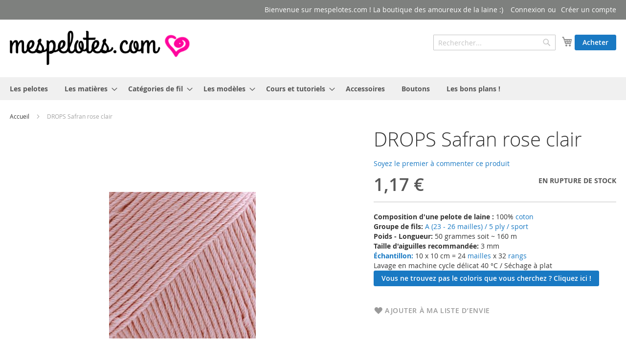

--- FILE ---
content_type: text/html; charset=UTF-8
request_url: https://mespelotes.com/catalog/product/view/id/1989
body_size: 18092
content:
 <!doctype html><html lang="fr"><head prefix="og: http://ogp.me/ns# fb: http://ogp.me/ns/fb# product: http://ogp.me/ns/product#"><script> var LOCALE = 'fr\u002DFR'; var BASE_URL = 'https\u003A\u002F\u002Fmespelotes.com\u002F'; var require = { 'baseUrl': 'https\u003A\u002F\u002Fmespelotes.com\u002Fstatic\u002Ffrontend\u002FWM\u002FLabz2\u002Ffr_FR' };</script> <meta charset="utf-8"/>
<meta name="title" content="Nuancier de DROPS Safran ~ DROPS Design"/>
<meta name="description" content="Welcome to DROPS Design! Here you&#039;ll find more than 90.000 free knitting and crochet patterns, beautiful yarns at unbeatable prices and a craft community to share your ideas with!"/>
<meta name="keywords" content="accesories, alpaca, baby blanket, bag, beanie, blanket, bolero, cable pattern, cape, cardigan, coat, collar, crochet, dress, drops, felting, free patterns, gloves, hat, jacket, knitting, marius, mohair, norwegian, pattern, pillow, poncho, potholders, pullover, scarf, shawl, shrug, skirt, slippers, socks, stockings, sweater, top, tricot, tunic, wrist warmers, yarn, cotton yarns, wool yarns, mohair yarns, lace yarns"/>
<meta name="robots" content="INDEX,FOLLOW"/>
<meta name="viewport" content="width=device-width, initial-scale=1, maximum-scale=1.0, user-scalable=no"/>
<meta name="format-detection" content="telephone=no"/>
<meta name="facebook-domain-verification" content="kx7klkpejbqcx33actyrnsvdgaq7j4"/>
<title>Mespelotes.com &#9829; Nuancier de DROPS Safran ~ DROPS Design</title>
<link  rel="stylesheet" type="text/css"  media="all" href="https://mespelotes.com/static/_cache/merged/ee6ab23b30481f19dc71c8b639ccfa55.min.css" />
<link  rel="stylesheet" type="text/css"  media="screen and (min-width: 768px)" href="https://mespelotes.com/static/frontend/WM/Labz2/fr_FR/css/styles-l.min.css" />
<link  rel="stylesheet" type="text/css"  media="print" href="https://mespelotes.com/static/frontend/WM/Labz2/fr_FR/css/print.min.css" />
<script  type="text/javascript"  src="https://mespelotes.com/static/_cache/merged/211a95894b0c128feaf4e2d37855a61a.min.js"></script>
<link  rel="icon" type="image/x-icon" href="https://mespelotes.com/media/favicon/stores/1/heart-favicon.png" />
<link  rel="shortcut icon" type="image/x-icon" href="https://mespelotes.com/media/favicon/stores/1/heart-favicon.png" />
     <!-- BEGIN GOOGLE ANALYTICS CODE --><script type="text/x-magento-init">
{
    "*": {
        "Magento_GoogleAnalytics/js/google-analytics": {
            "isCookieRestrictionModeEnabled": 0,
            "currentWebsite": 1,
            "cookieName": "user_allowed_save_cookie",
            "ordersTrackingData": [],
            "pageTrackingData": {"optPageUrl":"","isAnonymizedIpActive":false,"accountId":"UA-81600634-2"}        }
    }
}</script><!-- END GOOGLE ANALYTICS CODE --> <script type="text/x-magento-init">
        {
            "*": {
                "Magento_PageCache/js/form-key-provider": {
                    "isPaginationCacheEnabled":
                        0                }
            }
        }</script> 
<link href="https://plus.google.com/+Mespelotes" rel="publisher" />
<link href="https://www.facebook.com/mespelotes" rel="publisher" />
<meta property="og:type" content="og:product" />
<meta property="og:title" content="DROPS Safran rose clair" />
<meta property="og:image" content="https://mespelotes.com/media/catalog/product/cache/107ac9b897c5e0aa4a2c20796cdc66a8/0/1/01-2_54.jpg" />
 
<meta property="og:description" content="Composition d&#039;une pelote de laine : 100% coton Groupe de fils: A (23 - 26 mailles) / 5 ply / sport Poids - Longueur: 50 grammes soit ~ 160 m Taille d&#039;aiguilles recommandée: 3 mm Échantillon: 10 x 10 cm = 24 mailles x 32 rangs Lavage en machine cycle délicat 40 °C / Séchage à plat" />
<meta property="og:url" content="https://mespelotes.com/catalog/product/view/id/1989/s/drops-safran-roseclair-unicolour01/" />
<meta name="twitter:card" content="summary_large_image"/><meta name="twitter:site" content="@mespelotes_com"/>
<meta name="twitter:title" content="DROPS Safran rose clair"/>
<meta name="twitter:description" content="Composition d&#039;une pelote de laine : 100% coton Groupe de fils: A (23 - 26 mailles) / 5 ply / sport Poids - Longueur: 50 grammes soit ~ 160 m Taille d&#039;aiguilles recommandée: 3 mm Échantillon: 10 x 10 cm = 24 mailles x 32 rangs Lavage en machine cycle délicat 40 °C / Séchage à plat" />
<meta name="twitter:image" content="https://mespelotes.com/media/catalog/product/cache/107ac9b897c5e0aa4a2c20796cdc66a8/0/1/01-2_54.jpg" />
 
	<meta property="product:price:amount" content="1,17"/>
 <meta property="product:price:currency" content="EUR"/> </head><body data-container="body" data-mage-init='{"loaderAjax": {}, "loader": { "icon": "https://mespelotes.com/static/frontend/WM/Labz2/fr_FR/images/loader-2.gif"}}' id="html-body" itemtype="http://schema.org/Product" itemscope="itemscope" class="catalog-product-view product-drops-safran-roseclair-unicolour01 page-layout-1column">       <script type="text/x-magento-init">
    {
        "*": {
            "Magento_PageBuilder/js/widget-initializer": {
                "config": {"[data-content-type=\"slider\"][data-appearance=\"default\"]":{"Magento_PageBuilder\/js\/content-type\/slider\/appearance\/default\/widget":false},"[data-content-type=\"map\"]":{"Magento_PageBuilder\/js\/content-type\/map\/appearance\/default\/widget":false},"[data-content-type=\"row\"]":{"Magento_PageBuilder\/js\/content-type\/row\/appearance\/default\/widget":false},"[data-content-type=\"tabs\"]":{"Magento_PageBuilder\/js\/content-type\/tabs\/appearance\/default\/widget":false},"[data-content-type=\"slide\"]":{"Magento_PageBuilder\/js\/content-type\/slide\/appearance\/default\/widget":{"buttonSelector":".pagebuilder-slide-button","showOverlay":"hover","dataRole":"slide"}},"[data-content-type=\"banner\"]":{"Magento_PageBuilder\/js\/content-type\/banner\/appearance\/default\/widget":{"buttonSelector":".pagebuilder-banner-button","showOverlay":"hover","dataRole":"banner"}},"[data-content-type=\"buttons\"]":{"Magento_PageBuilder\/js\/content-type\/buttons\/appearance\/inline\/widget":false},"[data-content-type=\"products\"][data-appearance=\"carousel\"]":{"Magento_PageBuilder\/js\/content-type\/products\/appearance\/carousel\/widget":false}},
                "breakpoints": {"desktop":{"label":"Desktop","stage":true,"default":true,"class":"desktop-switcher","icon":"Magento_PageBuilder::css\/images\/switcher\/switcher-desktop.svg","conditions":{"min-width":"1024px"},"options":{"products":{"default":{"slidesToShow":"5"}}}},"tablet":{"conditions":{"max-width":"1024px","min-width":"768px"},"options":{"products":{"default":{"slidesToShow":"4"},"continuous":{"slidesToShow":"3"}}}},"mobile":{"label":"Mobile","stage":true,"class":"mobile-switcher","icon":"Magento_PageBuilder::css\/images\/switcher\/switcher-mobile.svg","media":"only screen and (max-width: 768px)","conditions":{"max-width":"768px","min-width":"640px"},"options":{"products":{"default":{"slidesToShow":"3"}}}},"mobile-small":{"conditions":{"max-width":"640px"},"options":{"products":{"default":{"slidesToShow":"2"},"continuous":{"slidesToShow":"1"}}}}}            }
        }
    }</script>  <div class="cookie-status-message" id="cookie-status">The store will not work correctly in the case when cookies are disabled.</div> <script type="text&#x2F;javascript">document.querySelector("#cookie-status").style.display = "none";</script> <script type="text/x-magento-init">
    {
        "*": {
            "cookieStatus": {}
        }
    }</script> <script type="text/x-magento-init">
    {
        "*": {
            "mage/cookies": {
                "expires": null,
                "path": "\u002F",
                "domain": ".mespelotes.com",
                "secure": false,
                "lifetime": "16036000"
            }
        }
    }</script>  <noscript><div class="message global noscript"><div class="content"><p><strong>Javascript est désactivé dans votre navigateur.</strong> <span> Pour une meilleure expérience sur notre site, assurez-vous d’activer JavaScript dans votre navigateur.</span></p></div></div></noscript>    <script> window.cookiesConfig = window.cookiesConfig || {}; window.cookiesConfig.secure = false; </script> <script>    require.config({
        map: {
            '*': {
                wysiwygAdapter: 'mage/adminhtml/wysiwyg/tiny_mce/tinymce5Adapter'
            }
        }
    });</script>  <script>
    require.config({
        paths: {
            googleMaps: 'https\u003A\u002F\u002Fmaps.googleapis.com\u002Fmaps\u002Fapi\u002Fjs\u003Fv\u003D3\u0026key\u003D'
        },
        config: {
            'Magento_PageBuilder/js/utils/map': {
                style: ''
            },
            'Magento_PageBuilder/js/content-type/map/preview': {
                apiKey: '',
                apiKeyErrorMessage: 'You\u0020must\u0020provide\u0020a\u0020valid\u0020\u003Ca\u0020href\u003D\u0027https\u003A\u002F\u002Fmespelotes.com\u002Fadminhtml\u002Fsystem_config\u002Fedit\u002Fsection\u002Fcms\u002F\u0023cms_pagebuilder\u0027\u0020target\u003D\u0027_blank\u0027\u003EGoogle\u0020Maps\u0020API\u0020key\u003C\u002Fa\u003E\u0020to\u0020use\u0020a\u0020map.'
            },
            'Magento_PageBuilder/js/form/element/map': {
                apiKey: '',
                apiKeyErrorMessage: 'You\u0020must\u0020provide\u0020a\u0020valid\u0020\u003Ca\u0020href\u003D\u0027https\u003A\u002F\u002Fmespelotes.com\u002Fadminhtml\u002Fsystem_config\u002Fedit\u002Fsection\u002Fcms\u002F\u0023cms_pagebuilder\u0027\u0020target\u003D\u0027_blank\u0027\u003EGoogle\u0020Maps\u0020API\u0020key\u003C\u002Fa\u003E\u0020to\u0020use\u0020a\u0020map.'
            },
        }
    });</script> <script>
    require.config({
        shim: {
            'Magento_PageBuilder/js/utils/map': {
                deps: ['googleMaps']
            }
        }
    });</script><div class="page-wrapper"><header class="page-header"><div class="panel wrapper"><div class="panel header"> <a class="action skip contentarea" href="#contentarea"><span> Allez au contenu</span></a>  <ul class="header links">  <li class="greet welcome" data-bind="scope: 'customer'"><!-- ko if: customer().fullname --><span class="logged-in" data-bind="text: new String('Bienvenue, %1 !').replace('%1', customer().fullname)"></span> <!-- /ko --><!-- ko ifnot: customer().fullname --><span class="not-logged-in" data-bind="html: 'Bienvenue&#x20;sur&#x20;mespelotes.com&#x20;&#x21;&#x20;La&#x20;boutique&#x20;des&#x20;amoureux&#x20;de&#x20;la&#x20;laine&#x20;&#x3A;&#x29;'"></span>  <!-- /ko --></li> <script type="text/x-magento-init">
    {
        "*": {
            "Magento_Ui/js/core/app": {
                "components": {
                    "customer": {
                        "component": "Magento_Customer/js/view/customer"
                    }
                }
            }
        }
    }</script>  <li class="link authorization-link" data-label="ou"><a href="https://mespelotes.com/customer/account/login/referer/aHR0cHM6Ly9tZXNwZWxvdGVzLmNvbS9jYXRhbG9nL3Byb2R1Y3Qvdmlldy9pZC8xOTg5Lw%2C%2C/" >Connexion</a></li><li><a href="https://mespelotes.com/customer/account/create/" id="idC7k0MeAw" >Créer un compte</a></li></ul></div></div><div class="header content"> <span data-action="toggle-nav" class="action nav-toggle"><span>Basculer la navigation</span></span> <a class="logo" href="https://mespelotes.com/" title="Page&#x20;d&#x27;accueil&#x20;mespelotes.com&#x20;&#x3A;&#x20;trouvez&#x20;vos&#x20;patrons,&#x20;mod&#xE8;les,&#x20;pelotes&#x20;de&#x20;laines&#x20;au&#x20;moins&#x20;cher" aria-label="store logo"><img src="https://mespelotes.com/media/logo/stores/1/logo.png" title="Page&#x20;d&#x27;accueil&#x20;mespelotes.com&#x20;&#x3A;&#x20;trouvez&#x20;vos&#x20;patrons,&#x20;mod&#xE8;les,&#x20;pelotes&#x20;de&#x20;laines&#x20;au&#x20;moins&#x20;cher" alt="Page&#x20;d&#x27;accueil&#x20;mespelotes.com&#x20;&#x3A;&#x20;trouvez&#x20;vos&#x20;patrons,&#x20;mod&#xE8;les,&#x20;pelotes&#x20;de&#x20;laines&#x20;au&#x20;moins&#x20;cher" width="372" height="70" /></a> <div data-block="minicart" class="minicart-wrapper"><a class="action showcart" href="https://mespelotes.com/checkout/cart/" data-bind="scope: 'minicart_content'"><span class="text">Mon panier</span> <span class="counter qty empty" data-bind="css: { empty: !!getCartParam('summary_count') == false && !isLoading() }, blockLoader: isLoading"><span class="counter-number"><!-- ko if: getCartParam('summary_count') --><!-- ko text: getCartParam('summary_count').toLocaleString(window.LOCALE) --><!-- /ko --><!-- /ko --></span> <span class="counter-label"><!-- ko if: getCartParam('summary_count') --><!-- ko text: getCartParam('summary_count').toLocaleString(window.LOCALE) --><!-- /ko --><!-- ko i18n: 'items' --><!-- /ko --><!-- /ko --></span></span> <button class="action primary" style="vertical-align:top">Acheter</button></a>  <div class="block block-minicart" data-role="dropdownDialog" data-mage-init='{"dropdownDialog":{ "appendTo":"[data-block=minicart]", "triggerTarget":".showcart", "timeout": "2000", "closeOnMouseLeave": false, "closeOnEscape": true, "triggerClass":"active", "parentClass":"active", "buttons":[]}}'><div id="minicart-content-wrapper" data-bind="scope: 'minicart_content'"><!-- ko template: getTemplate() --><!-- /ko --></div></div> <script>window.checkout = {"shoppingCartUrl":"https:\/\/mespelotes.com\/checkout\/cart\/","checkoutUrl":"https:\/\/mespelotes.com\/checkout\/","updateItemQtyUrl":"https:\/\/mespelotes.com\/checkout\/sidebar\/updateItemQty\/","removeItemUrl":"https:\/\/mespelotes.com\/checkout\/sidebar\/removeItem\/","imageTemplate":"Magento_Catalog\/product\/image_with_borders","baseUrl":"https:\/\/mespelotes.com\/","minicartMaxItemsVisible":5,"websiteId":"1","maxItemsToDisplay":10,"storeId":"1","storeGroupId":"1","agreementIds":["1"],"customerLoginUrl":"https:\/\/mespelotes.com\/customer\/account\/login\/referer\/aHR0cHM6Ly9tZXNwZWxvdGVzLmNvbS9jYXRhbG9nL3Byb2R1Y3Qvdmlldy9pZC8xOTg5Lw%2C%2C\/","isRedirectRequired":false,"autocomplete":"off","captcha":{"user_login":{"isCaseSensitive":false,"imageHeight":50,"imageSrc":"","refreshUrl":"https:\/\/mespelotes.com\/captcha\/refresh\/","isRequired":false,"timestamp":1769403291}}}</script> <script type="text/x-magento-init">
    {
        "[data-block='minicart']": {
            "Magento_Ui/js/core/app": {"components":{"minicart_content":{"children":{"subtotal.container":{"children":{"subtotal":{"children":{"subtotal.totals":{"config":{"display_cart_subtotal_incl_tax":1,"display_cart_subtotal_excl_tax":0,"template":"Magento_Tax\/checkout\/minicart\/subtotal\/totals"},"children":{"subtotal.totals.msrp":{"component":"Magento_Msrp\/js\/view\/checkout\/minicart\/subtotal\/totals","config":{"displayArea":"minicart-subtotal-hidden","template":"Magento_Msrp\/checkout\/minicart\/subtotal\/totals"}}},"component":"Magento_Tax\/js\/view\/checkout\/minicart\/subtotal\/totals"}},"component":"uiComponent","config":{"template":"Magento_Checkout\/minicart\/subtotal"}}},"component":"uiComponent","config":{"displayArea":"subtotalContainer"}},"item.renderer":{"component":"Magento_Checkout\/js\/view\/cart-item-renderer","config":{"displayArea":"defaultRenderer","template":"Magento_Checkout\/minicart\/item\/default"},"children":{"item.image":{"component":"Magento_Catalog\/js\/view\/image","config":{"template":"Magento_Catalog\/product\/image","displayArea":"itemImage"}},"checkout.cart.item.price.sidebar":{"component":"uiComponent","config":{"template":"Magento_Checkout\/minicart\/item\/price","displayArea":"priceSidebar"}}}},"extra_info":{"component":"uiComponent","config":{"displayArea":"extraInfo"}},"promotion":{"component":"uiComponent","config":{"displayArea":"promotion"}}},"config":{"itemRenderer":{"default":"defaultRenderer","simple":"defaultRenderer","virtual":"defaultRenderer"},"template":"Magento_Checkout\/minicart\/content"},"component":"Magento_Checkout\/js\/view\/minicart"}},"types":[]}        },
        "*": {
            "Magento_Ui/js/block-loader": "https\u003A\u002F\u002Fmespelotes.com\u002Fstatic\u002Ffrontend\u002FWM\u002FLabz2\u002Ffr_FR\u002Fimages\u002Floader\u002D1.gif"
        }
    }</script></div>
  <div class="block block-search"><div class="block block-title"><strong>Rechercher</strong></div><div class="block block-content"><form class="form minisearch" id="search_mini_form" action="https://mespelotes.com/catalogsearch/result/" method="get"> <div class="field search"><label class="label" for="search" data-role="minisearch-label"><span>Rechercher</span></label> <div class="control"><input id="search" data-mage-init='{ "quickSearch": { "formSelector": "#search_mini_form", "url": "https://mespelotes.com/search/ajax/suggest/", "destinationSelector": "#search_autocomplete", "minSearchLength": "3" } }' type="text" name="q" value="" placeholder="Rechercher..." class="input-text" maxlength="128" role="combobox" aria-haspopup="false" aria-autocomplete="both" autocomplete="off" aria-expanded="false"/><div id="search_autocomplete" class="search-autocomplete"></div> <div class="nested"><a class="action advanced" href="https://mespelotes.com/catalogsearch/advanced/" data-action="advanced-search">Recherche Avancée</a></div></div></div><div class="actions"><button type="submit" title="Rechercher" class="action search" aria-label="Search" ><span>Rechercher</span></button></div></form></div></div><ul class="compare wrapper"> <li class="item link compare" data-bind="scope: 'compareProducts'" data-role="compare-products-link"><a class="action compare no-display" title="Comparer des produits" data-bind="attr: {'href': compareProducts().listUrl}, css: {'no-display': !compareProducts().count}" >Comparer des produits <span class="counter qty" data-bind="text: compareProducts().countCaption"></span></a></li> <script type="text/x-magento-init">
{"[data-role=compare-products-link]": {"Magento_Ui/js/core/app": {"components":{"compareProducts":{"component":"Magento_Catalog\/js\/view\/compare-products"}}}}}</script></ul></div></header>  <div class="sections nav-sections"> <div class="section-items nav-sections-items" data-mage-init='{"tabs":{"openedState":"active"}}'>  <div class="section-item-title nav-sections-item-title" data-role="collapsible"><a class="nav-sections-item-switch" data-toggle="switch" href="#store.menu">Menu</a></div><div class="section-item-content nav-sections-item-content" id="store.menu" data-role="content">  <nav class="navigation" data-action="navigation"><ul data-mage-init='{"menu":{"responsive":true, "expanded":true, "position":{"my":"left top","at":"left bottom"}}}'><li  class="level0 nav-1 category-item first level-top"><a href="https://mespelotes.com/toutes-les-pelotes.html"  class="level-top" ><span>Les pelotes</span></a></li><li  class="level0 nav-2 category-item level-top parent"><a href="https://mespelotes.com/matieres.html"  class="level-top" ><span>Les matières</span></a><ul class="level0 submenu"><li  class="level1 nav-2-1 category-item first"><a href="https://mespelotes.com/matieres/alpaga.html" ><span>Alpaga</span></a></li><li  class="level1 nav-2-2 category-item"><a href="https://mespelotes.com/matieres/coton.html" ><span>Coton</span></a></li><li  class="level1 nav-2-3 category-item"><a href="https://mespelotes.com/matieres/lin.html" ><span>Lin</span></a></li><li  class="level1 nav-2-4 category-item"><a href="https://mespelotes.com/matieres/merinos.html" ><span>Mérinos</span></a></li><li  class="level1 nav-2-5 category-item"><a href="https://mespelotes.com/matieres/mohair.html" ><span>Mohair</span></a></li><li  class="level1 nav-2-6 category-item"><a href="https://mespelotes.com/matieres/soie.html" ><span>Soie</span></a></li><li  class="level1 nav-2-7 category-item"><a href="https://mespelotes.com/matieres/laine.html" ><span>Laine vierge</span></a></li><li  class="level1 nav-2-8 category-item"><a href="https://mespelotes.com/matieres/superwash.html" ><span>Superwash</span></a></li><li  class="level1 nav-2-9 category-item"><a href="https://mespelotes.com/matieres/viscose.html" ><span>Viscose</span></a></li><li  class="level1 nav-2-10 category-item"><a href="https://mespelotes.com/matieres/polyamide-nylon.html" ><span>Polyamide - Nylon</span></a></li><li  class="level1 nav-2-11 category-item"><a href="https://mespelotes.com/matieres/polyester.html" ><span>Polyester</span></a></li><li  class="level1 nav-2-12 category-item last"><a href="https://mespelotes.com/matieres/acrylique.html" ><span>Acrylique</span></a></li></ul></li><li  class="level0 nav-3 category-item level-top parent"><a href="https://mespelotes.com/categorie-de-laine.html"  class="level-top" ><span>Catégories de fil</span></a><ul class="level0 submenu"><li  class="level1 nav-3-1 category-item first"><a href="https://mespelotes.com/categorie-de-laine/type-laine-a-lace-fingering-sport.html" ><span>A (23 - 26 mailles) 2 à 5 ply</span></a></li><li  class="level1 nav-3-2 category-item"><a href="https://mespelotes.com/categorie-de-laine/type-laine-b-dk-8-ply-html.html" ><span>B (20 - 22 mailles) / 8 ply / DK</span></a></li><li  class="level1 nav-3-3 category-item"><a href="https://mespelotes.com/categorie-de-laine/type-laine-c-aran-10-ply.html" ><span>C (16 - 19 mailles) / 10 ply / aran</span></a></li><li  class="level1 nav-3-4 category-item"><a href="https://mespelotes.com/categorie-de-laine/type-laine-d-chunky-12-ply.html" ><span>D (12 - 15 mailles) / 12 ply / chunky</span></a></li><li  class="level1 nav-3-5 category-item"><a href="https://mespelotes.com/categorie-de-laine/type-laine-e-bulky-14-ply.html" ><span>E (9 - 11 mailles) / 14 ply / bulky</span></a></li><li  class="level1 nav-3-6 category-item last"><a href="https://mespelotes.com/categorie-de-laine/type-laine-f-super-bulky-14-ply.html" ><span>F (5 - 8 mailles) / 14 ply / super bulky</span></a></li></ul></li><li  class="level0 nav-4 category-item level-top parent"><a href="https://mespelotes.com/modeles-patron-gratuit-tricot-crochet.html"  class="level-top" ><span>Les modèles</span></a><ul class="level0 submenu"><li  class="level1 nav-4-1 category-item first parent"><a href="https://mespelotes.com/modeles-patron-gratuit-tricot-crochet/pour-les-bebes.html" ><span>Pour les bébés</span></a><ul class="level1 submenu"><li  class="level2 nav-4-1-1 category-item first"><a href="https://mespelotes.com/modeles-patron-gratuit-tricot-crochet/pour-les-bebes/laine-patron-modele-gratuit-de-0-1-mois-48-52-cm.html" ><span>De 0 à 1 mois (48/52 cm)</span></a></li><li  class="level2 nav-4-1-2 category-item"><a href="https://mespelotes.com/modeles-patron-gratuit-tricot-crochet/pour-les-bebes/laine-patron-modele-gratuit-de-1-3-m-56-62-cm.html" ><span>De 1 à 3 mois (56/62 cm)</span></a></li><li  class="level2 nav-4-1-3 category-item"><a href="https://mespelotes.com/modeles-patron-gratuit-tricot-crochet/pour-les-bebes/laine-patron-modele-gratuit-de-6-9-mois-68-74-cm.html" ><span>De 6 à 9 mois (68/74 cm)</span></a></li><li  class="level2 nav-4-1-4 category-item"><a href="https://mespelotes.com/modeles-patron-gratuit-tricot-crochet/pour-les-bebes/laine-patron-modele-gratuit-de-12-18-mois-80-86-cm.html" ><span>De 12 à 18 mois (80/86 cm)</span></a></li><li  class="level2 nav-4-1-5 category-item"><a href="https://mespelotes.com/modeles-patron-gratuit-tricot-crochet/pour-les-bebes/laine-patron-modele-gratuit-de-2-ans-92-cm.html" ><span>2 ans (92 cm)</span></a></li><li  class="level2 nav-4-1-6 category-item"><a href="https://mespelotes.com/modeles-patron-gratuit-tricot-crochet/pour-les-bebes/laine-patron-modele-gratuit-de-couverture-b-b.html" ><span>Couvertures bébé</span></a></li><li  class="level2 nav-4-1-7 category-item"><a href="https://mespelotes.com/modeles-patron-gratuit-tricot-crochet/pour-les-bebes/laine-patron-modele-gratuit-de-pr-ma-40-44-cm.html" ><span>Naissance et tout petits (40/44 cm)</span></a></li><li  class="level2 nav-4-1-8 category-item"><a href="https://mespelotes.com/modeles-patron-gratuit-tricot-crochet/pour-les-bebes/laine-patron-modele-gratuit-de-b-guin.html" ><span>Bonnets béguin</span></a></li><li  class="level2 nav-4-1-9 category-item last"><a href="https://mespelotes.com/modeles-patron-gratuit-tricot-crochet/pour-les-bebes/laine-patron-modele-gratuit-de-body.html" ><span>Body</span></a></li></ul></li><li  class="level1 nav-4-2 category-item parent"><a href="https://mespelotes.com/modeles-patron-gratuit-tricot-crochet/enfants.html" ><span>Enfants</span></a><ul class="level1 submenu"><li  class="level2 nav-4-2-1 category-item first"><a href="https://mespelotes.com/modeles-patron-gratuit-tricot-crochet/enfants/laine-patron-modele-gratuit-de-3-4-ans-98-104-cm.html" ><span>De 3 à 4 ans (98/104 cm)</span></a></li><li  class="level2 nav-4-2-2 category-item"><a href="https://mespelotes.com/modeles-patron-gratuit-tricot-crochet/enfants/laine-patron-modele-gratuit-de-5-6-ans-110-116-cm.html" ><span>De 5 à 6 ans (110/116 cm)</span></a></li><li  class="level2 nav-4-2-3 category-item"><a href="https://mespelotes.com/modeles-patron-gratuit-tricot-crochet/enfants/laine-patron-modele-gratuit-de-7-8-ans-122-128-cm.html" ><span>De 7 à 8 ans (122/128 cm)</span></a></li><li  class="level2 nav-4-2-4 category-item"><a href="https://mespelotes.com/modeles-patron-gratuit-tricot-crochet/enfants/laine-patron-modele-gratuit-de-9-10-ans-134-140-cm.html" ><span>De 9 à 10 ans (134-140 cm)</span></a></li><li  class="level2 nav-4-2-5 category-item"><a href="https://mespelotes.com/modeles-patron-gratuit-tricot-crochet/enfants/laine-patron-modele-gratuit-de-11-12-ans-146-152-cm.html" ><span>De 11 à 12 ans (146/152 cm)</span></a></li><li  class="level2 nav-4-2-6 category-item last"><a href="https://mespelotes.com/modeles-patron-gratuit-tricot-crochet/enfants/laine-patron-modele-gratuit-de-13-14-ans-158-164-cm.html" ><span>De 13 à 14 ans (158/164 cm)</span></a></li></ul></li><li  class="level1 nav-4-3 category-item parent"><a href="https://mespelotes.com/modeles-patron-gratuit-tricot-crochet/autour-du-pied.html" ><span>Autour du pied</span></a><ul class="level1 submenu"><li  class="level2 nav-4-3-1 category-item first parent"><a href="https://mespelotes.com/modeles-patron-gratuit-tricot-crochet/autour-du-pied/par-pointures.html" ><span>Par pointures</span></a><ul class="level2 submenu"><li  class="level3 nav-4-3-1-1 category-item first"><a href="https://mespelotes.com/modeles-patron-gratuit-tricot-crochet/autour-du-pied/par-pointures/laine-patron-modele-gratuit-de-15-17-10-cm.html" ><span>15-17 (10 cm)</span></a></li><li  class="level3 nav-4-3-1-2 category-item"><a href="https://mespelotes.com/modeles-patron-gratuit-tricot-crochet/autour-du-pied/par-pointures/laine-patron-modele-gratuit-de-18-19-11-cm.html" ><span>18-19 (11 cm)</span></a></li><li  class="level3 nav-4-3-1-3 category-item"><a href="https://mespelotes.com/modeles-patron-gratuit-tricot-crochet/autour-du-pied/par-pointures/laine-patron-modele-gratuit-de-20-21-cm-12-cm.html" ><span>20-21 cm (12 cm)</span></a></li><li  class="level3 nav-4-3-1-4 category-item"><a href="https://mespelotes.com/modeles-patron-gratuit-tricot-crochet/autour-du-pied/par-pointures/laine-patron-modele-gratuit-de-22-23-13-cm.html" ><span>22-23 (13 cm)</span></a></li><li  class="level3 nav-4-3-1-5 category-item"><a href="https://mespelotes.com/modeles-patron-gratuit-tricot-crochet/autour-du-pied/par-pointures/laine-patron-modele-gratuit-de-24-25-15-cm.html" ><span>24-25 (15 cm)</span></a></li><li  class="level3 nav-4-3-1-6 category-item"><a href="https://mespelotes.com/modeles-patron-gratuit-tricot-crochet/autour-du-pied/par-pointures/laine-patron-modele-gratuit-de-26-28-17-cm.html" ><span>26-28 (17 cm)</span></a></li><li  class="level3 nav-4-3-1-7 category-item"><a href="https://mespelotes.com/modeles-patron-gratuit-tricot-crochet/autour-du-pied/par-pointures/laine-patron-modele-gratuit-de-29-31-18-cm.html" ><span>29-31 (18 cm)</span></a></li><li  class="level3 nav-4-3-1-8 category-item"><a href="https://mespelotes.com/modeles-patron-gratuit-tricot-crochet/autour-du-pied/par-pointures/laine-patron-modele-gratuit-de-32-34-20-cm.html" ><span>32-34 (20 cm)</span></a></li><li  class="level3 nav-4-3-1-9 category-item"><a href="https://mespelotes.com/modeles-patron-gratuit-tricot-crochet/autour-du-pied/par-pointures/laine-patron-modele-gratuit-de-35-37-22-cm.html" ><span>35-37 (22 cm)</span></a></li><li  class="level3 nav-4-3-1-10 category-item"><a href="https://mespelotes.com/modeles-patron-gratuit-tricot-crochet/autour-du-pied/par-pointures/laine-patron-modele-gratuit-de-38-40-24-cm.html" ><span>38-40 (24 cm)</span></a></li><li  class="level3 nav-4-3-1-11 category-item"><a href="https://mespelotes.com/modeles-patron-gratuit-tricot-crochet/autour-du-pied/par-pointures/laine-patron-modele-gratuit-de-41-43-27-cm.html" ><span>41-43 (27 cm)</span></a></li><li  class="level3 nav-4-3-1-12 category-item last"><a href="https://mespelotes.com/modeles-patron-gratuit-tricot-crochet/autour-du-pied/par-pointures/laine-patron-modele-gratuit-de-44-46-30-cm.html" ><span>44-46 (30 cm)</span></a></li></ul></li><li  class="level2 nav-4-3-2 category-item"><a href="https://mespelotes.com/modeles-patron-gratuit-tricot-crochet/autour-du-pied/laine-patron-modele-gratuit-de-partir-de-la-pointe.html" ><span>A partir de la pointe</span></a></li><li  class="level2 nav-4-3-3 category-item"><a href="https://mespelotes.com/modeles-patron-gratuit-tricot-crochet/autour-du-pied/laine-patron-modele-gratuit-de-chaussettes.html" ><span>Chaussettes</span></a></li><li  class="level2 nav-4-3-4 category-item last parent"><a href="https://mespelotes.com/modeles-patron-gratuit-tricot-crochet/autour-du-pied/laine-patron-modele-gratuit-de-chaussons-chaussures.html" ><span>Chaussons et chaussures</span></a><ul class="level2 submenu"><li  class="level3 nav-4-3-4-1 category-item first last"><a href="https://mespelotes.com/modeles-patron-gratuit-tricot-crochet/autour-du-pied/laine-patron-modele-gratuit-de-chaussons-chaussures/laine-patron-modele-gratuit-de-chaussons.html" ><span>chaussons</span></a></li></ul></li></ul></li><li  class="level1 nav-4-4 category-item parent"><a href="https://mespelotes.com/modeles-patron-gratuit-tricot-crochet/autour-de-la-tete.html" ><span>Autour de la tête</span></a><ul class="level1 submenu"><li  class="level2 nav-4-4-1 category-item first"><a href="https://mespelotes.com/modeles-patron-gratuit-tricot-crochet/autour-de-la-tete/laine-patron-modele-gratuit-de-bandeaux.html" ><span>bandeaux</span></a></li><li  class="level2 nav-4-4-2 category-item"><a href="https://mespelotes.com/modeles-patron-gratuit-tricot-crochet/autour-de-la-tete/laine-patron-modele-gratuit-de-bonnet-monstre.html" ><span>bonnet monstre</span></a></li><li  class="level2 nav-4-4-3 category-item"><a href="https://mespelotes.com/modeles-patron-gratuit-tricot-crochet/autour-de-la-tete/laine-patron-modele-gratuit-de-bonnet-slouchy.html" ><span>bonnet slouchy</span></a></li><li  class="level2 nav-4-4-4 category-item last"><a href="https://mespelotes.com/modeles-patron-gratuit-tricot-crochet/autour-de-la-tete/laine-patron-modele-gratuit-de-bonnets.html" ><span>bonnets</span></a></li></ul></li><li  class="level1 nav-4-5 category-item parent"><a href="https://mespelotes.com/modeles-patron-gratuit-tricot-crochet/laine-patron-modele-gratuit-de-ponchos.html" ><span>Ponchos et châles</span></a><ul class="level1 submenu"><li  class="level2 nav-4-5-1 category-item first last"><a href="https://mespelotes.com/modeles-patron-gratuit-tricot-crochet/laine-patron-modele-gratuit-de-ponchos/laine-patron-modele-gratuit-de-ch-les.html" ><span>châles</span></a></li></ul></li><li  class="level1 nav-4-6 category-item parent"><a href="https://mespelotes.com/modeles-patron-gratuit-tricot-crochet/laine-patron-modele-gratuit-de-charpes.html" ><span>Echarpes, tour de cou</span></a><ul class="level1 submenu"><li  class="level2 nav-4-6-1 category-item first last"><a href="https://mespelotes.com/modeles-patron-gratuit-tricot-crochet/laine-patron-modele-gratuit-de-charpes/laine-patron-modele-gratuit-de-tours-de-cou.html" ><span>tours de cou</span></a></li></ul></li><li  class="level1 nav-4-7 category-item parent"><a href="https://mespelotes.com/modeles-patron-gratuit-tricot-crochet/laine-patron-modele-gratuit-de-gants.html" ><span>Gants et moufles</span></a><ul class="level1 submenu"><li  class="level2 nav-4-7-1 category-item first last"><a href="https://mespelotes.com/modeles-patron-gratuit-tricot-crochet/laine-patron-modele-gratuit-de-gants/laine-patron-modele-gratuit-de-moufles.html" ><span>moufles</span></a></li></ul></li><li  class="level1 nav-4-8 category-item parent"><a href="https://mespelotes.com/modeles-patron-gratuit-tricot-crochet/par-themes.html" ><span>Par thèmes</span></a><ul class="level1 submenu"><li  class="level2 nav-4-8-1 category-item first"><a href="https://mespelotes.com/modeles-patron-gratuit-tricot-crochet/par-themes/laine-patron-modele-gratuit-de-amour.html" ><span>amour</span></a></li><li  class="level2 nav-4-8-2 category-item"><a href="https://mespelotes.com/modeles-patron-gratuit-tricot-crochet/par-themes/laine-patron-modele-gratuit-de-animaux.html" ><span>animaux</span></a></li><li  class="level2 nav-4-8-3 category-item"><a href="https://mespelotes.com/modeles-patron-gratuit-tricot-crochet/par-themes/laine-patron-modele-gratuit-de-carnaval.html" ><span>carnaval</span></a></li><li  class="level2 nav-4-8-4 category-item"><a href="https://mespelotes.com/modeles-patron-gratuit-tricot-crochet/par-themes/laine-patron-modele-gratuit-de-halloween.html" ><span>halloween</span></a></li><li  class="level2 nav-4-8-5 category-item"><a href="https://mespelotes.com/modeles-patron-gratuit-tricot-crochet/par-themes/laine-patron-modele-gratuit-de-no-l.html" ><span>noël</span></a></li><li  class="level2 nav-4-8-6 category-item"><a href="https://mespelotes.com/modeles-patron-gratuit-tricot-crochet/par-themes/laine-patron-modele-gratuit-de-f-tes.html" ><span>fêtes</span></a></li><li  class="level2 nav-4-8-7 category-item"><a href="https://mespelotes.com/modeles-patron-gratuit-tricot-crochet/par-themes/laine-patron-modele-gratuit-de-p-ques.html" ><span>pâques</span></a></li><li  class="level2 nav-4-8-8 category-item"><a href="https://mespelotes.com/modeles-patron-gratuit-tricot-crochet/par-themes/laine-patron-modele-gratuit-de-fleur.html" ><span>fleur</span></a></li><li  class="level2 nav-4-8-9 category-item"><a href="https://mespelotes.com/modeles-patron-gratuit-tricot-crochet/par-themes/laine-patron-modele-gratuit-de-cercle.html" ><span>cercle</span></a></li><li  class="level2 nav-4-8-10 category-item"><a href="https://mespelotes.com/modeles-patron-gratuit-tricot-crochet/par-themes/laine-patron-modele-gratuit-de-feutr.html" ><span>feutré</span></a></li><li  class="level2 nav-4-8-11 category-item"><a href="https://mespelotes.com/modeles-patron-gratuit-tricot-crochet/par-themes/laine-patron-modele-gratuit-de-marin.html" ><span>marin</span></a></li><li  class="level2 nav-4-8-12 category-item"><a href="https://mespelotes.com/modeles-patron-gratuit-tricot-crochet/par-themes/laine-patron-modele-gratuit-de-nordique.html" ><span>nordique</span></a></li><li  class="level2 nav-4-8-13 category-item last"><a href="https://mespelotes.com/modeles-patron-gratuit-tricot-crochet/par-themes/laine-patron-modele-gratuit-de-graphique.html" ><span>graphique</span></a></li></ul></li><li  class="level1 nav-4-9 category-item parent"><a href="https://mespelotes.com/modeles-patron-gratuit-tricot-crochet/formes.html" ><span>Formes</span></a><ul class="level1 submenu"><li  class="level2 nav-4-9-1 category-item first"><a href="https://mespelotes.com/modeles-patron-gratuit-tricot-crochet/formes/laine-patron-modele-gratuit-de-tout-en-1.html" ><span>tout en 1</span></a></li><li  class="level2 nav-4-9-2 category-item"><a href="https://mespelotes.com/modeles-patron-gratuit-tricot-crochet/formes/laine-patron-modele-gratuit-de-capuche.html" ><span>capuche</span></a></li><li  class="level2 nav-4-9-3 category-item"><a href="https://mespelotes.com/modeles-patron-gratuit-tricot-crochet/formes/laine-patron-modele-gratuit-de-encolure-v.html" ><span>encolure v</span></a></li><li  class="level2 nav-4-9-4 category-item"><a href="https://mespelotes.com/modeles-patron-gratuit-tricot-crochet/formes/laine-patron-modele-gratuit-de-bordures-devant-arrondies.html" ><span>bordures devant arrondies</span></a></li><li  class="level2 nav-4-9-5 category-item"><a href="https://mespelotes.com/modeles-patron-gratuit-tricot-crochet/formes/laine-patron-modele-gratuit-de-cache-coeur.html" ><span>cache-coeur</span></a></li><li  class="level2 nav-4-9-6 category-item"><a href="https://mespelotes.com/modeles-patron-gratuit-tricot-crochet/formes/laine-patron-modele-gratuit-de-ceinture.html" ><span>ceinture</span></a></li><li  class="level2 nav-4-9-7 category-item"><a href="https://mespelotes.com/modeles-patron-gratuit-tricot-crochet/formes/laine-patron-modele-gratuit-de-col-ch-le.html" ><span>col châle</span></a></li><li  class="level2 nav-4-9-8 category-item"><a href="https://mespelotes.com/modeles-patron-gratuit-tricot-crochet/formes/laine-patron-modele-gratuit-de-col-montant.html" ><span>col montant</span></a></li><li  class="level2 nav-4-9-9 category-item"><a href="https://mespelotes.com/modeles-patron-gratuit-tricot-crochet/formes/laine-patron-modele-gratuit-de-transversal.html" ><span>transversal</span></a></li><li  class="level2 nav-4-9-10 category-item"><a href="https://mespelotes.com/modeles-patron-gratuit-tricot-crochet/formes/laine-patron-modele-gratuit-de-trap-ze.html" ><span>trapèze</span></a></li><li  class="level2 nav-4-9-11 category-item"><a href="https://mespelotes.com/modeles-patron-gratuit-tricot-crochet/formes/laine-patron-modele-gratuit-de-taille-ajust-e.html" ><span>taille ajustée</span></a></li><li  class="level2 nav-4-9-12 category-item"><a href="https://mespelotes.com/modeles-patron-gratuit-tricot-crochet/formes/laine-patron-modele-gratuit-de-empi-cement-arrondi.html" ><span>empiècement arrondi</span></a></li><li  class="level2 nav-4-9-13 category-item"><a href="https://mespelotes.com/modeles-patron-gratuit-tricot-crochet/formes/laine-patron-modele-gratuit-de-raglan.html" ><span>raglan</span></a></li><li  class="level2 nav-4-9-14 category-item"><a href="https://mespelotes.com/modeles-patron-gratuit-tricot-crochet/formes/laine-patron-modele-gratuit-de-top-down-de-haut-en-bas.html" ><span>top down (de haut en bas)</span></a></li><li  class="level2 nav-4-9-15 category-item"><a href="https://mespelotes.com/modeles-patron-gratuit-tricot-crochet/formes/laine-patron-modele-gratuit-de-manches-3-4.html" ><span>manches 3/4</span></a></li><li  class="level2 nav-4-9-16 category-item"><a href="https://mespelotes.com/modeles-patron-gratuit-tricot-crochet/formes/laine-patron-modele-gratuit-de-manches-courtes.html" ><span>manches courtes</span></a></li><li  class="level2 nav-4-9-17 category-item"><a href="https://mespelotes.com/modeles-patron-gratuit-tricot-crochet/formes/laine-patron-modele-gratuit-de-manches-larges.html" ><span>manches larges</span></a></li><li  class="level2 nav-4-9-18 category-item"><a href="https://mespelotes.com/modeles-patron-gratuit-tricot-crochet/formes/laine-patron-modele-gratuit-de-manchettes.html" ><span>manchettes</span></a></li><li  class="level2 nav-4-9-19 category-item"><a href="https://mespelotes.com/modeles-patron-gratuit-tricot-crochet/formes/laine-patron-modele-gratuit-de-fentes.html" ><span>fentes</span></a></li><li  class="level2 nav-4-9-20 category-item"><a href="https://mespelotes.com/modeles-patron-gratuit-tricot-crochet/formes/laine-patron-modele-gratuit-de-sans-manches.html" ><span>sans manches</span></a></li><li  class="level2 nav-4-9-21 category-item"><a href="https://mespelotes.com/modeles-patron-gratuit-tricot-crochet/formes/laine-patron-modele-gratuit-de-plis.html" ><span>plis</span></a></li><li  class="level2 nav-4-9-22 category-item"><a href="https://mespelotes.com/modeles-patron-gratuit-tricot-crochet/formes/laine-patron-modele-gratuit-de-oversize.html" ><span>oversize</span></a></li><li  class="level2 nav-4-9-23 category-item last"><a href="https://mespelotes.com/modeles-patron-gratuit-tricot-crochet/formes/laine-patron-modele-gratuit-de-poche.html" ><span>poche</span></a></li></ul></li><li  class="level1 nav-4-10 category-item parent"><a href="https://mespelotes.com/modeles-patron-gratuit-tricot-crochet/techniques-types-de-points-motifs.html" ><span>Techniques, types de points, motifs</span></a><ul class="level1 submenu"><li  class="level2 nav-4-10-1 category-item first"><a href="https://mespelotes.com/modeles-patron-gratuit-tricot-crochet/techniques-types-de-points-motifs/laine-patron-modele-gratuit-de-volants.html" ><span>volants</span></a></li><li  class="level2 nav-4-10-2 category-item"><a href="https://mespelotes.com/modeles-patron-gratuit-tricot-crochet/techniques-types-de-points-motifs/laine-patron-modele-gratuit-de-point-de-vagues.html" ><span>point de vagues</span></a></li><li  class="level2 nav-4-10-3 category-item"><a href="https://mespelotes.com/modeles-patron-gratuit-tricot-crochet/techniques-types-de-points-motifs/laine-patron-modele-gratuit-de-point-de-salomon.html" ><span>point de salomon</span></a></li><li  class="level2 nav-4-10-4 category-item"><a href="https://mespelotes.com/modeles-patron-gratuit-tricot-crochet/techniques-types-de-points-motifs/laine-patron-modele-gratuit-de-point-ajour.html" ><span>point ajouré</span></a></li><li  class="level2 nav-4-10-5 category-item"><a href="https://mespelotes.com/modeles-patron-gratuit-tricot-crochet/techniques-types-de-points-motifs/laine-patron-modele-gratuit-de-rangs-raccourcis.html" ><span>rangs raccourcis</span></a></li><li  class="level2 nav-4-10-6 category-item"><a href="https://mespelotes.com/modeles-patron-gratuit-tricot-crochet/techniques-types-de-points-motifs/laine-patron-modele-gratuit-de-c-tes-anglaises.html" ><span>côtes anglaises</span></a></li><li  class="level2 nav-4-10-7 category-item"><a href="https://mespelotes.com/modeles-patron-gratuit-tricot-crochet/techniques-types-de-points-motifs/laine-patron-modele-gratuit-de-c-tes-d-cal-es.html" ><span>côtes décalées</span></a></li><li  class="level2 nav-4-10-8 category-item"><a href="https://mespelotes.com/modeles-patron-gratuit-tricot-crochet/techniques-types-de-points-motifs/laine-patron-modele-gratuit-de-mailles-allong-es.html" ><span>mailles allongées</span></a></li><li  class="level2 nav-4-10-9 category-item"><a href="https://mespelotes.com/modeles-patron-gratuit-tricot-crochet/techniques-types-de-points-motifs/laine-patron-modele-gratuit-de-domino.html" ><span>domino</span></a></li><li  class="level2 nav-4-10-10 category-item"><a href="https://mespelotes.com/modeles-patron-gratuit-tricot-crochet/techniques-types-de-points-motifs/laine-patron-modele-gratuit-de-torsade.html" ><span>torsade</span></a></li><li  class="level2 nav-4-10-11 category-item"><a href="https://mespelotes.com/modeles-patron-gratuit-tricot-crochet/techniques-types-de-points-motifs/laine-patron-modele-gratuit-de-entrelacs.html" ><span>entrelacs</span></a></li><li  class="level2 nav-4-10-12 category-item"><a href="https://mespelotes.com/modeles-patron-gratuit-tricot-crochet/techniques-types-de-points-motifs/laine-patron-modele-gratuit-de-smocks.html" ><span>smocks</span></a></li><li  class="level2 nav-4-10-13 category-item last parent"><a href="https://mespelotes.com/modeles-patron-gratuit-tricot-crochet/techniques-types-de-points-motifs/motifs.html" ><span>Motifs</span></a><ul class="level2 submenu"><li  class="level3 nav-4-10-13-1 category-item first"><a href="https://mespelotes.com/modeles-patron-gratuit-tricot-crochet/techniques-types-de-points-motifs/motifs/laine-patron-modele-gratuit-de-tricot-en-diagonale.html" ><span>tricot en diagonale</span></a></li><li  class="level3 nav-4-10-13-2 category-item"><a href="https://mespelotes.com/modeles-patron-gratuit-tricot-crochet/techniques-types-de-points-motifs/motifs/laine-patron-modele-gratuit-de-rayures.html" ><span>rayures</span></a></li><li  class="level3 nav-4-10-13-3 category-item"><a href="https://mespelotes.com/modeles-patron-gratuit-tricot-crochet/techniques-types-de-points-motifs/motifs/laine-patron-modele-gratuit-de-spirale.html" ><span>spirale</span></a></li><li  class="level3 nav-4-10-13-4 category-item"><a href="https://mespelotes.com/modeles-patron-gratuit-tricot-crochet/techniques-types-de-points-motifs/motifs/laine-patron-modele-gratuit-de-texture.html" ><span>texture</span></a></li><li  class="level3 nav-4-10-13-5 category-item"><a href="https://mespelotes.com/modeles-patron-gratuit-tricot-crochet/techniques-types-de-points-motifs/motifs/laine-patron-modele-gratuit-de-zigzag.html" ><span>zigzag</span></a></li><li  class="level3 nav-4-10-13-6 category-item"><a href="https://mespelotes.com/modeles-patron-gratuit-tricot-crochet/techniques-types-de-points-motifs/motifs/laine-patron-modele-gratuit-de-carr.html" ><span>carré</span></a></li><li  class="level3 nav-4-10-13-7 category-item"><a href="https://mespelotes.com/modeles-patron-gratuit-tricot-crochet/techniques-types-de-points-motifs/motifs/laine-patron-modele-gratuit-de-carr-rayures-granny.html" ><span>carré /rayures granny</span></a></li><li  class="level3 nav-4-10-13-8 category-item last"><a href="https://mespelotes.com/modeles-patron-gratuit-tricot-crochet/techniques-types-de-points-motifs/motifs/laine-patron-modele-gratuit-de-drapeau.html" ><span>drapeau</span></a></li></ul></li></ul></li><li  class="level1 nav-4-11 category-item parent"><a href="https://mespelotes.com/modeles-patron-gratuit-tricot-crochet/pour-la-maison.html" ><span>Pour la maison </span></a><ul class="level1 submenu"><li  class="level2 nav-4-11-1 category-item first"><a href="https://mespelotes.com/modeles-patron-gratuit-tricot-crochet/pour-la-maison/laine-patron-modele-gratuit-de-tapis.html" ><span>tapis</span></a></li><li  class="level2 nav-4-11-2 category-item"><a href="https://mespelotes.com/modeles-patron-gratuit-tricot-crochet/pour-la-maison/laine-patron-modele-gratuit-de-lavettes.html" ><span>lavettes</span></a></li><li  class="level2 nav-4-11-3 category-item"><a href="https://mespelotes.com/modeles-patron-gratuit-tricot-crochet/pour-la-maison/laine-patron-modele-gratuit-de-cuisine.html" ><span>cuisine</span></a></li><li  class="level2 nav-4-11-4 category-item"><a href="https://mespelotes.com/modeles-patron-gratuit-tricot-crochet/pour-la-maison/laine-patron-modele-gratuit-de-coussin-de-chaise.html" ><span>coussin de chaise</span></a></li><li  class="level2 nav-4-11-5 category-item"><a href="https://mespelotes.com/modeles-patron-gratuit-tricot-crochet/pour-la-maison/laine-patron-modele-gratuit-de-coussins.html" ><span>coussins</span></a></li><li  class="level2 nav-4-11-6 category-item"><a href="https://mespelotes.com/modeles-patron-gratuit-tricot-crochet/pour-la-maison/laine-patron-modele-gratuit-de-corbeilles.html" ><span>corbeilles</span></a></li><li  class="level2 nav-4-11-7 category-item"><a href="https://mespelotes.com/modeles-patron-gratuit-tricot-crochet/pour-la-maison/laine-patron-modele-gratuit-de-manique.html" ><span>manique</span></a></li><li  class="level2 nav-4-11-8 category-item"><a href="https://mespelotes.com/modeles-patron-gratuit-tricot-crochet/pour-la-maison/laine-patron-modele-gratuit-de-couvertures.html" ><span>couvertures</span></a></li><li  class="level2 nav-4-11-9 category-item last"><a href="https://mespelotes.com/modeles-patron-gratuit-tricot-crochet/pour-la-maison/laine-patron-modele-gratuit-de-d-coration.html" ><span>décoration</span></a></li></ul></li><li  class="level1 nav-4-12 category-item"><a href="https://mespelotes.com/modeles-patron-gratuit-tricot-crochet/laine-patron-modele-gratuit-de-sacs.html" ><span>Sacs</span></a></li><li  class="level1 nav-4-13 category-item parent"><a href="https://mespelotes.com/modeles-patron-gratuit-tricot-crochet/laine-patron-modele-gratuit-de-jupes.html" ><span>Jupes et robes</span></a><ul class="level1 submenu"><li  class="level2 nav-4-13-1 category-item first"><a href="https://mespelotes.com/modeles-patron-gratuit-tricot-crochet/laine-patron-modele-gratuit-de-jupes/laine-patron-modele-gratuit-de-robes.html" ><span>Robes</span></a></li><li  class="level2 nav-4-13-2 category-item last"><a href="https://mespelotes.com/modeles-patron-gratuit-tricot-crochet/laine-patron-modele-gratuit-de-jupes/laine-patron-modele-gratuit-de-tuniques.html" ><span>Tuniques</span></a></li></ul></li><li  class="level1 nav-4-14 category-item parent"><a href="https://mespelotes.com/modeles-patron-gratuit-tricot-crochet/laine-patron-modele-gratuit-de-hauts.html" ><span>Hauts</span></a><ul class="level1 submenu"><li  class="level2 nav-4-14-1 category-item first"><a href="https://mespelotes.com/modeles-patron-gratuit-tricot-crochet/laine-patron-modele-gratuit-de-hauts/laine-patron-modele-gratuit-de-manches-longues.html" ><span>manches longues</span></a></li><li  class="level2 nav-4-14-2 category-item parent"><a href="https://mespelotes.com/modeles-patron-gratuit-tricot-crochet/laine-patron-modele-gratuit-de-hauts/laine-patron-modele-gratuit-de-pulls.html" ><span>pulls</span></a><ul class="level2 submenu"><li  class="level3 nav-4-14-2-1 category-item first last"><a href="https://mespelotes.com/modeles-patron-gratuit-tricot-crochet/laine-patron-modele-gratuit-de-hauts/laine-patron-modele-gratuit-de-pulls/laine-patron-modele-gratuit-de-pulls-gilets-sans-manches.html" ><span>Pulls/gilets sans manches</span></a></li></ul></li><li  class="level2 nav-4-14-3 category-item last"><a href="https://mespelotes.com/modeles-patron-gratuit-tricot-crochet/laine-patron-modele-gratuit-de-hauts/laine-patron-modele-gratuit-de-gilets-vestes.html" ><span>gilets, vestes</span></a></li></ul></li><li  class="level1 nav-4-15 category-item last parent"><a href="https://mespelotes.com/modeles-patron-gratuit-tricot-crochet/autre.html" ><span>Autre</span></a><ul class="level1 submenu"><li  class="level2 nav-4-15-1 category-item first"><a href="https://mespelotes.com/modeles-patron-gratuit-tricot-crochet/autre/laine-patron-modele-gratuit-de-bikinis.html" ><span>bikinis</span></a></li><li  class="level2 nav-4-15-2 category-item"><a href="https://mespelotes.com/modeles-patron-gratuit-tricot-crochet/autre/laine-patron-modele-gratuit-de-ensembles.html" ><span>ensembles</span></a></li><li  class="level2 nav-4-15-3 category-item"><a href="https://mespelotes.com/modeles-patron-gratuit-tricot-crochet/autre/laine-patron-modele-gratuit-de-shorts.html" ><span>shorts</span></a></li><li  class="level2 nav-4-15-4 category-item"><a href="https://mespelotes.com/modeles-patron-gratuit-tricot-crochet/autre/laine-patron-modele-gratuit-de-salopette-combinaison.html" ><span>salopette/combinaison</span></a></li><li  class="level2 nav-4-15-5 category-item"><a href="https://mespelotes.com/modeles-patron-gratuit-tricot-crochet/autre/laine-patron-modele-gratuit-de-manteaux-pour-chien.html" ><span>Manteaux pour chien</span></a></li><li  class="level2 nav-4-15-6 category-item"><a href="https://mespelotes.com/modeles-patron-gratuit-tricot-crochet/autre/laine-patron-modele-gratuit-de-jouets.html" ><span>jouets</span></a></li><li  class="level2 nav-4-15-7 category-item"><a href="https://mespelotes.com/modeles-patron-gratuit-tricot-crochet/autre/laine-patron-modele-gratuit-de-bol-ro.html" ><span>boléro</span></a></li><li  class="level2 nav-4-15-8 category-item last parent"><a href="https://mespelotes.com/modeles-patron-gratuit-tricot-crochet/autre/laine-patron-modele-gratuit-de-pantalons.html" ><span>Pantalons</span></a><ul class="level2 submenu"><li  class="level3 nav-4-15-8-1 category-item first last"><a href="https://mespelotes.com/modeles-patron-gratuit-tricot-crochet/autre/laine-patron-modele-gratuit-de-pantalons/laine-patron-modele-gratuit-de-jambi-res.html" ><span>jambières</span></a></li></ul></li></ul></li></ul></li><li  class="level0 nav-5 category-item level-top parent"><a href="https://mespelotes.com/cours-tuto.html"  class="level-top" ><span>Cours et tutoriels</span></a><ul class="level0 submenu"><li  class="level1 nav-5-1 category-item first"><a href="https://mespelotes.com/cours-tuto/les-matieres.html" ><span>Les différentes matières </span></a></li><li  class="level1 nav-5-2 category-item"><a href="https://mespelotes.com/cours-tuto/dico-de-la-laine.html" ><span>Dico de la laine</span></a></li><li  class="level1 nav-5-3 category-item"><a href="https://mespelotes.com/cours-tuto/generateur-de-grille-tricot.html" ><span>Générateur de grille tricot </span></a></li><li  class="level1 nav-5-4 category-item"><a href="https://mespelotes.com/cours-tuto/comment-decrypter-les-modeles-au-crochet.html" ><span>Comment décrypter les modèles au crochet ?</span></a></li><li  class="level1 nav-5-5 category-item last"><a href="https://mespelotes.com/cours-tuto/qualite-et-environnement.html" ><span>Santé et environnement  </span></a></li></ul></li><li  class="level0 nav-6 category-item level-top"><a href="https://mespelotes.com/accessoires.html"  class="level-top" ><span>Accessoires </span></a></li><li  class="level0 nav-7 category-item level-top"><a href="https://mespelotes.com/boutons.html"  class="level-top" ><span>Boutons </span></a></li><li  class="level0 nav-8 category-item last level-top"><a href="https://mespelotes.com/les-bons-plans.html"  class="level-top" ><span>Les bons plans ! </span></a></li> </ul></nav></div>  <div class="section-item-title nav-sections-item-title" data-role="collapsible"><a class="nav-sections-item-switch" data-toggle="switch" href="#store.links">Compte</a></div><div class="section-item-content nav-sections-item-content" id="store.links" data-role="content"><!-- Account links --></div> </div></div> <div class="breadcrumbs"></div> <script type="text/x-magento-init">
    {
        ".breadcrumbs": {
            "breadcrumbs": {"categoryUrlSuffix":".html","useCategoryPathInUrl":0,"product":"DROPS Safran rose clair"}        }
    }</script><main id="maincontent" class="page-main"> <a id="contentarea" tabindex="-1"></a><div class="page messages"> <div data-placeholder="messages"></div> <div data-bind="scope: 'messages'"><!-- ko if: cookieMessages && cookieMessages.length > 0 --><div aria-atomic="true" role="alert" data-bind="foreach: { data: cookieMessages, as: 'message' }" class="messages"><div data-bind="attr: { class: 'message-' + message.type + ' ' + message.type + ' message', 'data-ui-id': 'message-' + message.type }"><div data-bind="html: $parent.prepareMessageForHtml(message.text)"></div></div></div><!-- /ko --><!-- ko if: messages().messages && messages().messages.length > 0 --><div aria-atomic="true" role="alert" class="messages" data-bind="foreach: { data: messages().messages, as: 'message' }"><div data-bind="attr: { class: 'message-' + message.type + ' ' + message.type + ' message', 'data-ui-id': 'message-' + message.type }"><div data-bind="html: $parent.prepareMessageForHtml(message.text)"></div></div></div><!-- /ko --></div><script type="text/x-magento-init">
    {
        "*": {
            "Magento_Ui/js/core/app": {
                "components": {
                        "messages": {
                            "component": "Magento_Theme/js/view/messages"
                        }
                    }
                }
            }
    }</script></div><div class="columns"><div class="column main"><div class="product-info-main">  <div class="page-title-wrapper&#x20;product"><h1 class="page-title"  ><span class="base" data-ui-id="page-title-wrapper" itemprop="name">DROPS Safran rose clair</span></h1></div>    <div class="product-reviews-summary empty"><div class="reviews-actions"><a class="action add" href="https://mespelotes.com/catalog/product/view/_ignore_category/1/id/1989/s/drops-safran-roseclair-unicolour01/#review-form">Soyez le premier à commenter ce produit</a></div></div><div class="product-info-price"><div class="price-box price-final_price" data-role="priceBox" data-product-id="1989" data-price-box="product-id-1989">     <span class="price-container price-final_price tax weee"  itemprop="offers" itemscope itemtype="http://schema.org/Offer"><link itemprop="availability" href="http://schema.org/InStock" /><meta itemprop="itemCondition" content="http://schema.org/NewCondition" /> <span  id="product-price-1989"  data-price-amount="1.17" data-price-type="finalPrice" class="price-wrapper "  itemprop="price"><span class="price">1.17</span></span>  <meta itemprop="priceCurrency" content="EUR" /></span>  </div><div class="product-info-stock-sku">     <div class="stock unavailable" title="Disponibilité"><span>En rupture de stock</span></div> </div></div>   <script>

function sendwantedcolor()
{
	var lpid = 1989 ; 
	
	require(["jquery"], function($)
	{  
		var lmail = $('#icmail').val() ; 
		var icid = $('#icid option:selected').val() ; 
		if (!lmail.match(/[a-z0-9_\-\.]+@[a-z0-9_\-\.]+\.[a-z]+/i)) 
		{
			alert("Vérifiez votre adresse mail : " + lmail + " cette dernière ne semble pas valide ;)");
			return ; 
		}
		$.ajax({
		   url : '/tools/wanted_colour.php?id='+lpid+'&mail='+lmail+'&colour='+icid,
		   type : 'GET',
		   dataType : 'html', 
		   success : function(code_html, statut)
		   { 
				$('#wanted_colour').html("<b>On vous tiens au courant ! On vous envoie un mail pour vous dire quand on prévoit de le recevoir, et un autre quand on l'a reçu :)<br> <br><button class=\"action primary\" onclick=\"show_input()\">Demander un autre coloris !</button></b>") ;     
		   }
		});
	});
}

function show_input()
{
	require(["jquery"], function($)
	{  
		var lpid = 1989 ; 
		$.ajax({
		   url : '/tools/wanted_colour.php?id='+lpid+'&mail=SIGNAL&colour=COMMING&cmd=get',
		   type : 'GET',
		   dataType : 'html', 
		   success : function(code_html, statut)
		   { 
			   $('#wanted_colour').html('Sélectionnez la couleur que vous cherchez (nom ou code couleur) : <br/><br/>'+code_html+'<br/><br/> Votre adresse mail : <br/><br/><input type="text" name="lname" id="icmail" ><br/><br/>Nous ferons au plus vite pour réaprovisionner ce coloris et vous informer de son arrivée. Si le coloris est en stock, vous recevrez un mail avec le lien direct <br/><br/>  <button class="action primary tocart" onclick="sendwantedcolor()">OK</button>') ;  
		   }
		});
	});
}</script><div class="product attribute overview"><strong class="type"></strong> <div class="value" itemprop="description"><strong>Composition d'une pelote de laine :</strong> 100% <a href="/matieres/coton.html">coton</a><br /><strong>Groupe de fils:</strong> <a href="/categorie-de-laine/type-laine-a-lace-fingering-sport.html">A (23 - 26 mailles) / 5 ply / sport</a></a><br /><strong>Poids - Longueur:</strong> 50 grammes soit ~ 160 m<br /><strong>Taille d'aiguilles recommandée:</strong> 3 mm<br /><a href="/cours-tuto/tutoriel-apprendre-comprendre-laine-dico.html#echantillon"><strong>Échantillon:</strong></a> 10 x 10 cm = 24<a href="/cours-tuto/tutoriel-apprendre-comprendre-laine-dico.html#maille"> mailles</a> x 32<a href="/cours-tuto/tutoriel-apprendre-comprendre-laine-dico.html#rang"> rangs</a><br />Lavage en machine cycle délicat 40 °C / Séchage à plat<br/><div id="wanted_colour"><button class="action primary" onclick="show_input()">Vous ne trouvez pas le coloris que vous cherchez ? Cliquez ici !</button></div></div></div>     <div class="product-add-form"><form action="https://mespelotes.com/checkout/cart/add/uenc/aHR0cHM6Ly9tZXNwZWxvdGVzLmNvbS9jYXRhbG9nL3Byb2R1Y3Qvdmlldy9pZC8xOTg5Lw%2C%2C/product/1989/" method="post" id="product_addtocart_form"><input type="hidden" name="product" value="1989" /><input type="hidden" name="selected_configurable_option" value="" /><input type="hidden" name="related_product" id="related-products-field" value="" /><input name="form_key" type="hidden" value="t3nkodesJVKB4jtj" />       <script type="text/x-magento-init">
    {
        "#product_addtocart_form": {
            "Magento_Catalog/product/view/validation": {
                "radioCheckboxClosest": ".nested"
            }
        }
    }</script> <script type="text/x-magento-init">
    {
        "#product_addtocart_form": {
            "catalogAddToCart": {
                "bindSubmit": false
            }
        }
    }</script>   </form></div><script>
    require([
        'jquery',
        'Magento_Catalog/js/price-box'
    ], function($){
        var priceBoxes = $('[data-role=priceBox]');

        priceBoxes = priceBoxes.filter(function(index, elem){
            return !$(elem).find('.price-from').length;
        });

        priceBoxes.priceBox({'priceConfig': {"productId":"1989","priceFormat":{"pattern":"%s\u00a0\u20ac","precision":2,"requiredPrecision":2,"decimalSymbol":",","groupSymbol":"\u202f","groupLength":3,"integerRequired":false},"tierPrices":[]}});
    });</script><div class="product-social-links"> <div class="product-addto-links" data-role="add-to-links">  <a href="#" class="action towishlist" data-post='{"action":"https:\/\/mespelotes.com\/wishlist\/index\/add\/","data":{"product":1989,"uenc":"aHR0cHM6Ly9tZXNwZWxvdGVzLmNvbS9jYXRhbG9nL3Byb2R1Y3Qvdmlldy9pZC8xOTg5"}}' data-action="add-to-wishlist"><span>Ajouter à ma liste d’envie</span></a>  <script type="text/x-magento-init">
    {
        "body": {
            "addToWishlist": {"productType":"simple"}        }
    }</script></div></div> </div><div class="product media"> <a id="gallery-prev-area" tabindex="-1"></a><div class="action-skip-wrapper"> <a class="action skip gallery-next-area" href="#gallery-next-area"><span> Skip to the end of the images gallery</span></a></div> <div class="gallery-placeholder _block-content-loading" data-gallery-role="gallery-placeholder"></div><!--Fix for jumping content. Loader must be the same size as gallery.--><script>
    var config = {
            "width": 700,
            "thumbheight": 110,
            "navtype": "slides",
            "height": 560 },
        thumbBarHeight = 0 ;

    if (config.navtype === 'horizontal') {
        thumbBarHeight = config.thumbheight;
    }</script><script type="text/x-magento-init">
    {
        "[data-gallery-role=gallery-placeholder]": {
            "mage/gallery/gallery": {
                "mixins":["magnifier/magnify"],
                "magnifierOpts": {"fullscreenzoom":"20","top":"","left":"","width":"","height":"","eventType":"hover","enabled":false},
                "data": [{"thumb":"https:\/\/mespelotes.com\/media\/catalog\/product\/cache\/42c2a07cc5b8d74e8bc532c7de59ec91\/0\/1\/01-2_54.jpg","img":"https:\/\/mespelotes.com\/media\/catalog\/product\/cache\/f9963a4786a00411e3665178aca5ae81\/0\/1\/01-2_54.jpg","full":"https:\/\/mespelotes.com\/media\/catalog\/product\/cache\/51418a2aea7173b74c4895afb4b0609c\/0\/1\/01-2_54.jpg","caption":"DROPS Safran rose clair","position":"1","isMain":true,"type":"image","videoUrl":null}],
                "options": {
                    "nav": "thumbs",
                                            "loop": 1,
                                             "keyboard": 1,
                                             "arrows": 1,
                                             "allowfullscreen": 1,
                      "width": "700",
                    "thumbwidth": "88",
                                            "thumbheight": 110,
                                             "height": 560,
                                             "transitionduration": 500,
                     "transition": "slide",
                                            "navarrows": 1,
                     "navtype": "slides",
                    "navdir": "horizontal"
                },
                "fullscreen": {
                    "nav": "thumbs",
                                            "loop": 1,
                     "navdir": "horizontal",
                     "navtype": "slides",
                                            "arrows": 1,
                                              "transitionduration": 500,
                     "transition": "slide"
                },
                "breakpoints": {"mobile":{"conditions":{"max-width":"767px"},"options":{"options":{"nav":"dots"}}}} }
        }
    }</script> <script type="text/x-magento-init">
    {
        "[data-gallery-role=gallery-placeholder]": {
            "Magento_ProductVideo/js/fotorama-add-video-events": {
                "videoData": [{"mediaType":"image","videoUrl":null,"isBase":true}],
                "videoSettings": [{"playIfBase":"0","showRelated":"1","videoAutoRestart":"0"}],
                "optionsVideoData": []            }
        }
    }</script><div class="action-skip-wrapper"> <a class="action skip gallery-prev-area" href="#gallery-prev-area"><span> Skip to the beginning of the images gallery</span></a></div> <a id="gallery-next-area" tabindex="-1"></a></div>  <div class="product info detailed"> <div class="product data items" data-mage-init='{"tabs":{"openedState":"active"}}'>  <div class="data item title" aria-labeledby="tab-label-description-title" data-role="collapsible" id="tab-label-description"><a class="data switch" tabindex="-1" data-toggle="switch" href="#description" id="tab-label-description-title">Détails</a></div><div class="data item content" id="description" data-role="content">   <script>

function sendwantedcolor()
{
	var lpid = 1989 ; 
	
	require(["jquery"], function($)
	{  
		var lmail = $('#icmail').val() ; 
		var icid = $('#icid option:selected').val() ; 
		if (!lmail.match(/[a-z0-9_\-\.]+@[a-z0-9_\-\.]+\.[a-z]+/i)) 
		{
			alert("Vérifiez votre adresse mail : " + lmail + " cette dernière ne semble pas valide ;)");
			return ; 
		}
		$.ajax({
		   url : '/tools/wanted_colour.php?id='+lpid+'&mail='+lmail+'&colour='+icid,
		   type : 'GET',
		   dataType : 'html', 
		   success : function(code_html, statut)
		   { 
				$('#wanted_colour').html("<b>On vous tiens au courant ! On vous envoie un mail pour vous dire quand on prévoit de le recevoir, et un autre quand on l'a reçu :)<br> <br><button class=\"action primary\" onclick=\"show_input()\">Demander un autre coloris !</button></b>") ;     
		   }
		});
	});
}

function show_input()
{
	require(["jquery"], function($)
	{  
		var lpid = 1989 ; 
		$.ajax({
		   url : '/tools/wanted_colour.php?id='+lpid+'&mail=SIGNAL&colour=COMMING&cmd=get',
		   type : 'GET',
		   dataType : 'html', 
		   success : function(code_html, statut)
		   { 
			   $('#wanted_colour').html('Sélectionnez la couleur que vous cherchez (nom ou code couleur) : <br/><br/>'+code_html+'<br/><br/> Votre adresse mail : <br/><br/><input type="text" name="lname" id="icmail" ><br/><br/>Nous ferons au plus vite pour réaprovisionner ce coloris et vous informer de son arrivée. Si le coloris est en stock, vous recevrez un mail avec le lien direct <br/><br/>  <button class="action primary tocart" onclick="sendwantedcolor()">OK</button>') ;  
		   }
		});
	});
}</script><div class="product attribute description"><strong class="type"></strong> <div class="value" ><p>DROPS Safran est filé à partir de longues fibres de <a href="/matieres/coton.html">coton</a> peigné égyptien. Ce fil est formé par de nombreux fils tournés ensemble par 2 avant d'être de nouveau tournés ensembles. Cette méthode permet d'obtenir des vêtements résistants, un éclat et une belle surface.<br /><br />DROPS Safran est commercialisé depuis plusieurs années et est très populaire grâce à son brillant, sa douceur et de nombreuses magnifiques couleurs. Il peut être utilisé pour tout âge, particulièrement pour les tenues d'été, la layette et les accessoires.<br /></p><p>Made in EU<br /><a href="/engagement-qualite-sante-certificat-oeko-tex.html">Oeko-Tex®</a> certificate 951032</p><br/></div></div></div>  <div class="data item title" aria-labeledby="tab-label-additional-title" data-role="collapsible" id="tab-label-additional"><a class="data switch" tabindex="-1" data-toggle="switch" href="#additional" id="tab-label-additional-title">Plus d’information</a></div><div class="data item content" id="additional" data-role="content">   <div class="additional-attributes-wrapper table-wrapper"><table class="data table additional-attributes" id="product-attribute-specs-table"><caption class="table-caption">Plus d’information</caption><tbody> <tr><th class="col label" scope="row">Couleur</th><td class="col data" data-th="Couleur">rose clair (unicolour01)</td></tr></tbody></table></div></div>  <div class="data item title" aria-labeledby="tab-label-reviews-title" data-role="collapsible" id="tab-label-reviews"><a class="data switch" tabindex="-1" data-toggle="switch" href="#reviews" id="tab-label-reviews-title">Avis</a></div><div class="data item content" id="reviews" data-role="content"> <div id="product-review-container" data-role="product-review"></div> <div class="block review-add"><div class="block-title"><strong>Rédigez votre propre commentaire</strong></div><div class="block-content"> <form action="https://mespelotes.com/review/product/post/id/1989/" class="review-form" method="post" id="review-form" data-role="product-review-form" data-bind="scope: 'review-form'"><input name="form_key" type="hidden" value="t3nkodesJVKB4jtj" />  <div class="field-recaptcha" id="recaptcha-f979c2ff515d921c34af9bd2aee8ef076b719d03-container" data-bind="scope:'recaptcha-f979c2ff515d921c34af9bd2aee8ef076b719d03'" ><!-- ko template: getTemplate() --><!-- /ko --></div><script type="text/x-magento-init">
{
    "#recaptcha-f979c2ff515d921c34af9bd2aee8ef076b719d03-container": {
        "Magento_Ui/js/core/app": {"components":{"recaptcha-f979c2ff515d921c34af9bd2aee8ef076b719d03":{"settings":{"rendering":{"sitekey":"6LfXy7cjAAAAAMbv4pO8aVC97w9pp6jBuRo4m5dO","badge":"inline","size":"invisible","theme":"light","hl":""},"invisible":true},"component":"Magento_ReCaptchaFrontendUi\/js\/reCaptcha","reCaptchaId":"recaptcha-f979c2ff515d921c34af9bd2aee8ef076b719d03"}}}    }
}</script> <fieldset class="fieldset review-fieldset" data-hasrequired="&#x2A;&#x20;Champs&#x20;requis"><legend class="legend review-legend"><span>Vous commentez :</span><strong>DROPS Safran rose clair</strong></legend><br /> <span id="input-message-box"></span> <fieldset class="field required review-field-ratings"><legend class="label"><span>Votre évaluation</span></legend><br/><div class="control"><div class="nested" id="product-review-table"> <div class="field choice review-field-rating"><label class="label" id="Qualité_rating_label"><span>Qualité</span></label> <div class="control review-control-vote">  <input type="radio" name="ratings[1]" id="Qualit&#xE9;_1" value="1" class="radio" data-validate="{'rating-required':true}" aria-labelledby="Qualit&#xE9;_rating_label Qualit&#xE9;_1_label" /><label class="rating-1" for="Qualit&#xE9;_1" title="1&#x20;star" id="Qualit&#xE9;_1_label"><span>1 star</span></label>   <input type="radio" name="ratings[1]" id="Qualit&#xE9;_2" value="2" class="radio" data-validate="{'rating-required':true}" aria-labelledby="Qualit&#xE9;_rating_label Qualit&#xE9;_2_label" /><label class="rating-2" for="Qualit&#xE9;_2" title="2&#x20;stars" id="Qualit&#xE9;_2_label"><span>2 stars</span></label>   <input type="radio" name="ratings[1]" id="Qualit&#xE9;_3" value="3" class="radio" data-validate="{'rating-required':true}" aria-labelledby="Qualit&#xE9;_rating_label Qualit&#xE9;_3_label" /><label class="rating-3" for="Qualit&#xE9;_3" title="3&#x20;stars" id="Qualit&#xE9;_3_label"><span>3 stars</span></label>   <input type="radio" name="ratings[1]" id="Qualit&#xE9;_4" value="4" class="radio" data-validate="{'rating-required':true}" aria-labelledby="Qualit&#xE9;_rating_label Qualit&#xE9;_4_label" /><label class="rating-4" for="Qualit&#xE9;_4" title="4&#x20;stars" id="Qualit&#xE9;_4_label"><span>4 stars</span></label>   <input type="radio" name="ratings[1]" id="Qualit&#xE9;_5" value="5" class="radio" data-validate="{'rating-required':true}" aria-labelledby="Qualit&#xE9;_rating_label Qualit&#xE9;_5_label" /><label class="rating-5" for="Qualit&#xE9;_5" title="5&#x20;stars" id="Qualit&#xE9;_5_label"><span>5 stars</span></label>  </div></div> <div class="field choice review-field-rating"><label class="label" id="Prix_rating_label"><span>Prix</span></label> <div class="control review-control-vote">  <input type="radio" name="ratings[3]" id="Prix_1" value="11" class="radio" data-validate="{'rating-required':true}" aria-labelledby="Prix_rating_label Prix_1_label" /><label class="rating-1" for="Prix_1" title="1&#x20;star" id="Prix_1_label"><span>1 star</span></label>   <input type="radio" name="ratings[3]" id="Prix_2" value="12" class="radio" data-validate="{'rating-required':true}" aria-labelledby="Prix_rating_label Prix_2_label" /><label class="rating-2" for="Prix_2" title="2&#x20;stars" id="Prix_2_label"><span>2 stars</span></label>   <input type="radio" name="ratings[3]" id="Prix_3" value="13" class="radio" data-validate="{'rating-required':true}" aria-labelledby="Prix_rating_label Prix_3_label" /><label class="rating-3" for="Prix_3" title="3&#x20;stars" id="Prix_3_label"><span>3 stars</span></label>   <input type="radio" name="ratings[3]" id="Prix_4" value="14" class="radio" data-validate="{'rating-required':true}" aria-labelledby="Prix_rating_label Prix_4_label" /><label class="rating-4" for="Prix_4" title="4&#x20;stars" id="Prix_4_label"><span>4 stars</span></label>   <input type="radio" name="ratings[3]" id="Prix_5" value="15" class="radio" data-validate="{'rating-required':true}" aria-labelledby="Prix_rating_label Prix_5_label" /><label class="rating-5" for="Prix_5" title="5&#x20;stars" id="Prix_5_label"><span>5 stars</span></label>  </div></div></div><input type="hidden" name="validate_rating" class="validate-rating" value="" /></div></fieldset> <div class="field review-field-nickname required"><label for="nickname_field" class="label"><span>Pseudo</span></label> <div class="control"><input type="text" name="nickname" id="nickname_field" class="input-text" data-validate="{required:true}" data-bind="value: nickname()" /></div></div><div class="field review-field-summary required"><label for="summary_field" class="label"><span>Résumé</span></label> <div class="control"><input type="text" name="title" id="summary_field" class="input-text" data-validate="{required:true}" data-bind="value: review().title" /></div></div><div class="field review-field-text required"><label for="review_field" class="label"><span>Avis</span></label> <div class="control"><textarea name="detail" id="review_field" cols="5" rows="3" data-validate="{required:true}" data-bind="value: review().detail"></textarea></div></div></fieldset><div class="actions-toolbar review-form-actions"><div class="primary actions-primary"><button type="submit" class="action submit primary"><span>Soumettre l’avis</span></button></div></div></form><script type="text/x-magento-init">
{
    "[data-role=product-review-form]": {
        "Magento_Ui/js/core/app": {"components":{"review-form":{"component":"Magento_Review\/js\/view\/review"}}}    },
    "#review-form": {
        "Magento_Review/js/error-placement": {},
        "Magento_Review/js/validate-review": {},
        "Magento_Review/js/submit-review": {}
    }
}</script></div></div> <script type="text/x-magento-init">
    {
        "*": {
            "Magento_Review/js/process-reviews": {
                "productReviewUrl": "https\u003A\u002F\u002Fmespelotes.com\u002Freview\u002Fproduct\u002FlistAjax\u002Fid\u002F1989\u002F",
                "reviewsTabSelector": "#tab-label-reviews"
            }
        }
    }</script></div></div></div><input name="form_key" type="hidden" value="t3nkodesJVKB4jtj" /> <div id="authenticationPopup" data-bind="scope:'authenticationPopup', style: {display: 'none'}"> <script>window.authenticationPopup = {"autocomplete":"off","customerRegisterUrl":"https:\/\/mespelotes.com\/customer\/account\/create\/","customerForgotPasswordUrl":"https:\/\/mespelotes.com\/customer\/account\/forgotpassword\/","baseUrl":"https:\/\/mespelotes.com\/","customerLoginUrl":"https:\/\/mespelotes.com\/customer\/ajax\/login\/"}</script> <!-- ko template: getTemplate() --><!-- /ko --> <script type="text/x-magento-init">
        {
            "#authenticationPopup": {
                "Magento_Ui/js/core/app": {"components":{"authenticationPopup":{"component":"Magento_Customer\/js\/view\/authentication-popup","children":{"messages":{"component":"Magento_Ui\/js\/view\/messages","displayArea":"messages"},"captcha":{"component":"Magento_Captcha\/js\/view\/checkout\/loginCaptcha","displayArea":"additional-login-form-fields","formId":"user_login","configSource":"checkout"},"recaptcha":{"component":"Magento_ReCaptchaFrontendUi\/js\/reCaptcha","displayArea":"additional-login-form-fields","reCaptchaId":"recaptcha-popup-login","settings":{"rendering":{"sitekey":"6LfXy7cjAAAAAMbv4pO8aVC97w9pp6jBuRo4m5dO","badge":"inline","size":"invisible","theme":"light","hl":""},"invisible":true}}}}}}            },
            "*": {
                "Magento_Ui/js/block-loader": "https\u003A\u002F\u002Fmespelotes.com\u002Fstatic\u002Ffrontend\u002FWM\u002FLabz2\u002Ffr_FR\u002Fimages\u002Floader\u002D1.gif"
                 }
        }</script></div> <script type="text/x-magento-init">
    {
        "*": {
            "Magento_Customer/js/section-config": {
                "sections": {"stores\/store\/switch":["*"],"stores\/store\/switchrequest":["*"],"directory\/currency\/switch":["*"],"*":["messages"],"customer\/account\/logout":["*","recently_viewed_product","recently_compared_product","persistent"],"customer\/account\/loginpost":["*"],"customer\/account\/createpost":["*"],"customer\/account\/editpost":["*"],"customer\/ajax\/login":["checkout-data","cart","captcha"],"catalog\/product_compare\/add":["compare-products"],"catalog\/product_compare\/remove":["compare-products"],"catalog\/product_compare\/clear":["compare-products"],"sales\/guest\/reorder":["cart"],"sales\/order\/reorder":["cart"],"checkout\/cart\/add":["cart","directory-data"],"checkout\/cart\/delete":["cart"],"checkout\/cart\/updatepost":["cart"],"checkout\/cart\/updateitemoptions":["cart"],"checkout\/cart\/couponpost":["cart"],"checkout\/cart\/estimatepost":["cart"],"checkout\/cart\/estimateupdatepost":["cart"],"checkout\/onepage\/saveorder":["cart","checkout-data","last-ordered-items"],"checkout\/sidebar\/removeitem":["cart"],"checkout\/sidebar\/updateitemqty":["cart"],"rest\/*\/v1\/carts\/*\/payment-information":["cart","last-ordered-items","captcha","instant-purchase"],"rest\/*\/v1\/guest-carts\/*\/payment-information":["cart","captcha"],"rest\/*\/v1\/guest-carts\/*\/selected-payment-method":["cart","checkout-data"],"rest\/*\/v1\/carts\/*\/selected-payment-method":["cart","checkout-data","instant-purchase"],"customer\/address\/*":["instant-purchase"],"customer\/account\/*":["instant-purchase"],"vault\/cards\/deleteaction":["instant-purchase"],"multishipping\/checkout\/overviewpost":["cart"],"paypal\/express\/placeorder":["cart","checkout-data"],"paypal\/payflowexpress\/placeorder":["cart","checkout-data"],"paypal\/express\/onauthorization":["cart","checkout-data"],"persistent\/index\/unsetcookie":["persistent"],"review\/product\/post":["review"],"wishlist\/index\/add":["wishlist"],"wishlist\/index\/remove":["wishlist"],"wishlist\/index\/updateitemoptions":["wishlist"],"wishlist\/index\/update":["wishlist"],"wishlist\/index\/cart":["wishlist","cart"],"wishlist\/index\/fromcart":["wishlist","cart"],"wishlist\/index\/allcart":["wishlist","cart"],"wishlist\/shared\/allcart":["wishlist","cart"],"wishlist\/shared\/cart":["cart"],"braintree\/paypal\/placeorder":["cart","checkout-data"],"braintree\/googlepay\/placeorder":["cart","checkout-data"]},
                "clientSideSections": ["checkout-data","cart-data"],
                "baseUrls": ["https:\/\/mespelotes.com\/","http:\/\/mespelotes.com\/"],
                "sectionNames": ["messages","customer","compare-products","last-ordered-items","cart","directory-data","captcha","instant-purchase","loggedAsCustomer","persistent","review","wishlist","recently_viewed_product","recently_compared_product","product_data_storage","paypal-billing-agreement"]            }
        }
    }</script> <script type="text/x-magento-init">
    {
        "*": {
            "Magento_Customer/js/customer-data": {
                "sectionLoadUrl": "https\u003A\u002F\u002Fmespelotes.com\u002Fcustomer\u002Fsection\u002Fload\u002F",
                "expirableSectionLifetime": 60,
                "expirableSectionNames": ["cart","persistent"],
                "cookieLifeTime": "16036000",
                "updateSessionUrl": "https\u003A\u002F\u002Fmespelotes.com\u002Fcustomer\u002Faccount\u002FupdateSession\u002F"
            }
        }
    }</script> <script type="text/x-magento-init">
    {
        "*": {
            "Magento_Customer/js/invalidation-processor": {
                "invalidationRules": {
                    "website-rule": {
                        "Magento_Customer/js/invalidation-rules/website-rule": {
                            "scopeConfig": {
                                "websiteId": "1"
                            }
                        }
                    }
                }
            }
        }
    }</script> <script type="text/x-magento-init">
    {
        "body": {
            "pageCache": {"url":"https:\/\/mespelotes.com\/page_cache\/block\/render\/id\/1989\/","handles":["default","catalog_product_view","catalog_product_view_type_simple","catalog_product_view_id_1989","catalog_product_view_sku_sku-drops-safran-roseclair-unicolour01"],"originalRequest":{"route":"catalog","controller":"product","action":"view","uri":"\/catalog\/product\/view\/id\/1989"},"versionCookieName":"private_content_version"}        }
    }</script>  <script type="text/x-magento-init">
    {
        "body": {
            "requireCookie": {"noCookieUrl":"https:\/\/mespelotes.com\/cookie\/index\/noCookies\/","triggers":[".action.towishlist"],"isRedirectCmsPage":true}        }
    }</script> <script type="text/x-magento-init">
    {
        "*": {
                "Magento_Catalog/js/product/view/provider": {
                    "data": {"items":{"1989":{"add_to_cart_button":{"post_data":"{\"action\":\"https:\\\/\\\/mespelotes.com\\\/checkout\\\/cart\\\/add\\\/uenc\\\/%25uenc%25\\\/product\\\/1989\\\/\",\"data\":{\"product\":\"1989\",\"uenc\":\"%uenc%\"}}","url":"https:\/\/mespelotes.com\/checkout\/cart\/add\/uenc\/%25uenc%25\/product\/1989\/","required_options":false},"add_to_compare_button":{"post_data":null,"url":"{\"action\":\"https:\\\/\\\/mespelotes.com\\\/catalog\\\/product_compare\\\/add\\\/\",\"data\":{\"product\":\"1989\",\"uenc\":\"aHR0cHM6Ly9tZXNwZWxvdGVzLmNvbS9jYXRhbG9nL3Byb2R1Y3Qvdmlldy9pZC8xOTg5\"}}","required_options":null},"price_info":{"final_price":1.17,"max_price":1.17,"max_regular_price":1.17,"minimal_regular_price":1.17,"special_price":null,"minimal_price":1.17,"regular_price":1.17,"formatted_prices":{"final_price":"<span class=\"price\">1,17\u00a0\u20ac<\/span>","max_price":"<span class=\"price\">1,17\u00a0\u20ac<\/span>","minimal_price":"<span class=\"price\">1,17\u00a0\u20ac<\/span>","max_regular_price":"<span class=\"price\">1,17\u00a0\u20ac<\/span>","minimal_regular_price":null,"special_price":null,"regular_price":"<span class=\"price\">1,17\u00a0\u20ac<\/span>"},"extension_attributes":{"msrp":{"msrp_price":"<span class=\"price\">0,00\u00a0\u20ac<\/span>","is_applicable":"","is_shown_price_on_gesture":"","msrp_message":"","explanation_message":"Our price is lower than the manufacturer&#039;s &quot;minimum advertised price.&quot; As a result, we cannot show you the price in catalog or the product page. <br><br> You have no obligation to purchase the product once you know the price. You can simply remove the item from your cart."},"tax_adjustments":{"final_price":0.974999,"max_price":0.974999,"max_regular_price":0.974999,"minimal_regular_price":0.974999,"special_price":0.974999,"minimal_price":0.974999,"regular_price":0.974999,"formatted_prices":{"final_price":"<span class=\"price\">0,97\u00a0\u20ac<\/span>","max_price":"<span class=\"price\">0,97\u00a0\u20ac<\/span>","minimal_price":"<span class=\"price\">0,97\u00a0\u20ac<\/span>","max_regular_price":"<span class=\"price\">0,97\u00a0\u20ac<\/span>","minimal_regular_price":null,"special_price":"<span class=\"price\">0,97\u00a0\u20ac<\/span>","regular_price":"<span class=\"price\">0,97\u00a0\u20ac<\/span>"}},"weee_attributes":[],"weee_adjustment":"<span class=\"price\">1,17\u00a0\u20ac<\/span>"}},"images":[{"url":"https:\/\/mespelotes.com\/media\/catalog\/product\/cache\/bdda26c6c5489941a649948226b4cdab\/0\/1\/01-2_54.jpg","code":"recently_viewed_products_grid_content_widget","height":300,"width":240,"label":"DROPS Safran rose clair","resized_width":240,"resized_height":300},{"url":"https:\/\/mespelotes.com\/media\/catalog\/product\/cache\/d5ea90636be77b393fcb5691b224ce2a\/0\/1\/01-2_54.jpg","code":"recently_viewed_products_list_content_widget","height":340,"width":270,"label":"DROPS Safran rose clair","resized_width":270,"resized_height":340},{"url":"https:\/\/mespelotes.com\/media\/catalog\/product\/cache\/10d8e1e688668df6204c54fbe3e4acfa\/0\/1\/01-2_54.jpg","code":"recently_viewed_products_images_names_widget","height":90,"width":75,"label":"DROPS Safran rose clair","resized_width":75,"resized_height":90},{"url":"https:\/\/mespelotes.com\/media\/catalog\/product\/cache\/bdda26c6c5489941a649948226b4cdab\/0\/1\/01-2_54.jpg","code":"recently_compared_products_grid_content_widget","height":300,"width":240,"label":"DROPS Safran rose clair","resized_width":240,"resized_height":300},{"url":"https:\/\/mespelotes.com\/media\/catalog\/product\/cache\/d5ea90636be77b393fcb5691b224ce2a\/0\/1\/01-2_54.jpg","code":"recently_compared_products_list_content_widget","height":340,"width":270,"label":"DROPS Safran rose clair","resized_width":270,"resized_height":340},{"url":"https:\/\/mespelotes.com\/media\/catalog\/product\/cache\/10d8e1e688668df6204c54fbe3e4acfa\/0\/1\/01-2_54.jpg","code":"recently_compared_products_images_names_widget","height":90,"width":75,"label":"DROPS Safran rose clair","resized_width":75,"resized_height":90}],"url":"https:\/\/mespelotes.com\/catalog\/product\/view\/id\/1989\/s\/drops-safran-roseclair-unicolour01\/","id":1989,"name":"DROPS Safran rose clair","type":"simple","is_salable":"","store_id":1,"currency_code":"EUR","extension_attributes":{"review_html":"  <div class=\"product-reviews-summary short empty\"><div class=\"reviews-actions\"><a class=\"action add\" href=\"https:\/\/mespelotes.com\/catalog\/product\/view\/_ignore_category\/1\/id\/1989\/s\/drops-safran-roseclair-unicolour01\/#review-form\">Soyez le premier \u00e0 commenter ce produit<\/a><\/div><\/div>","wishlist_button":{"post_data":null,"url":"{\"action\":\"https:\\\/\\\/mespelotes.com\\\/wishlist\\\/index\\\/add\\\/\",\"data\":{\"product\":1989,\"uenc\":\"aHR0cHM6Ly9tZXNwZWxvdGVzLmNvbS9jYXRhbG9nL3Byb2R1Y3Qvdmlldy9pZC8xOTg5\"}}","required_options":null}},"is_available":false}},"store":"1","currency":"EUR","productCurrentScope":"website"}            }
        }
    }</script>       </div></div></main><footer class="page-footer"><div class="footer content"> <div class="block newsletter"><div class="title"><strong>Lettre d’information</strong></div><div class="content"><form class="form subscribe" novalidate action="https://mespelotes.com/newsletter/subscriber/new/" method="post" data-mage-init='{"validation": {"errorClass": "mage-error"}}' id="newsletter-validate-detail"><div class="field newsletter"><div class="control"><label for="newsletter"><span class="label">Inscription à notre lettre d’information :</span> <input name="email" type="email" id="newsletter" placeholder="Saisissez votre email" data-mage-init='{"mage/trim-input":{}}' data-validate="{required:true, 'validate-email':true}" /></label></div></div><div class="actions"><button class="action subscribe primary" title="Inscription" type="submit" aria-label="Subscribe"><span>Inscription</span></button></div></form></div></div><script type="text/x-magento-init">
    {
        "*": {
            "Magento_Customer/js/block-submit-on-send": {
                "formId": "newsletter-validate-detail"
            }
        }
    }</script><ul class="footer links"><li class="nav item"><a href="https://mespelotes.com/privacy-policy-cookie-restriction-mode/">Politique de confidentialité et cookies</a></li><li class="nav item"><a href="https://mespelotes.com/catalogsearch/advanced/" data-action="advanced-search">Recherche Avancée</a></li><li class="nav item"><a href="https://mespelotes.com/sales/guest/form/">Commandes et retours</a></li><li class="nav item"><a href="https://mespelotes.com/contact/">Nous contacter</a></li><li class="nav item"><a href="https://mespelotes.com/cgv-cdts/" data-action="cgv">CGV</a></li><li class="nav item"><a href="https://mespelotes.com/retours/" data-action="Politique de retours">Politique de retours</a></li><li class="nav item"><a href="https://mespelotes.com/livraison-paiement-transport/" data-action="Frais de port - Moyens de paiement - Livraisons">Frais de port - Moyens de paiement - Livraisons</a></li></ul>  <div class="field-recaptcha" id="recaptcha-caa20ac351216e6f76edced1efe7c61fff5f4796-container" data-bind="scope:'recaptcha-caa20ac351216e6f76edced1efe7c61fff5f4796'" ><!-- ko template: getTemplate() --><!-- /ko --></div><script>
    require(['jquery', 'domReady!'], function ($) {
        $('#recaptcha-caa20ac351216e6f76edced1efe7c61fff5f4796-container')
            .appendTo('#newsletter-validate-detail');
    });</script><script type="text/x-magento-init">
{
    "#recaptcha-caa20ac351216e6f76edced1efe7c61fff5f4796-container": {
        "Magento_Ui/js/core/app": {"components":{"recaptcha-caa20ac351216e6f76edced1efe7c61fff5f4796":{"settings":{"rendering":{"sitekey":"6LfXy7cjAAAAAMbv4pO8aVC97w9pp6jBuRo4m5dO","badge":"inline","size":"invisible","theme":"light","hl":""},"invisible":true},"component":"Magento_ReCaptchaFrontendUi\/js\/reCaptcha","reCaptchaId":"recaptcha-caa20ac351216e6f76edced1efe7c61fff5f4796"}}}    }
}</script></div></footer> <script type="text/x-magento-init">
        {
            "*": {
                "Magento_Ui/js/core/app": {
                    "components": {
                        "storage-manager": {
                            "component": "Magento_Catalog/js/storage-manager",
                            "appendTo": "",
                            "storagesConfiguration" : {"recently_viewed_product":{"requestConfig":{"syncUrl":"https:\/\/mespelotes.com\/catalog\/product\/frontend_action_synchronize\/"},"lifetime":"1000","allowToSendRequest":null},"recently_compared_product":{"requestConfig":{"syncUrl":"https:\/\/mespelotes.com\/catalog\/product\/frontend_action_synchronize\/"},"lifetime":"1000","allowToSendRequest":null},"product_data_storage":{"updateRequestConfig":{"url":"https:\/\/mespelotes.com\/rest\/default\/V1\/products-render-info"},"requestConfig":{"syncUrl":"https:\/\/mespelotes.com\/catalog\/product\/frontend_action_synchronize\/"},"allowToSendRequest":null}}                        }
                    }
                }
            }
        }</script> <a href ="https://www.facebook.com/mespelotes/"><img src="/cdn/facebook.png" /></a><script type="text/javascript">
	require([
		'jquery',
		"wmlabz_CSlider/lib/owl.carousel/owl.carousel.min",
	], function () {
		jQuery(document).ready(function($) {
			if(jQuery(".image-slider-owl").length > 0 ) {
				var owlItems = [];
				jQuery(".image-slider-owl").each( function(){
					var owlCarousel = jQuery(this).find(".owl-carousel");
					var owlId = jQuery(owlCarousel).attr("id"); 
					jQuery(this).addClass("hasOwl");
					var config = [];
					owlItems[jQuery(owlCarousel).attr("id")] = true;
					if(jQuery(owlCarousel).data('animatein')){
						config['animateIn'] = jQuery(owlCarousel).data('animatein');
					}
					if(jQuery(owlCarousel).data('animateout')){
						config['animateOut'] = jQuery(owlCarousel).data('animateout');
					}
					if(jQuery(owlCarousel).data('nav')){
						config['nav'] = jQuery(owlCarousel).data('nav');
					}
					if(jQuery(owlCarousel).data('dot')){
						config['dot'] = jQuery(owlCarousel).data('dot');
					}
					if(jQuery(owlCarousel).data('autoplay')){
						config['autoplay'] = jQuery(owlCarousel).data('autoplay');
					}
					if(jQuery(owlCarousel).data('autoplay-timeout')){
						config['autoplayTimeout'] = jQuery(owlCarousel).data('autoplay-timeout');
					}
					if(jQuery(owlCarousel).data('autoplay-speed')){
						config['autoplaySpeed'] = jQuery(owlCarousel).data('autoplay-speed');
					}
					if(jQuery(owlCarousel).data('autoplay-pauonhover')){
						config['autoplayHoverPause'] = jQuery(owlCarousel).data('autoplay-pauonhover');
					}
					if(jQuery(owlCarousel).data('rtl')){
						config['rtl'] = jQuery(owlCarousel).data('rtl');
					}
					if(jQuery(owlCarousel).data('items')){
						
						config['items'] = jQuery(owlCarousel).data('items');
					}
					if(jQuery(owlCarousel).data('loop')){
						config['loop'] = jQuery(owlCarousel).data('loop');
					}
					if(jQuery(owlCarousel).data('mousedrag')){
						config['mouseDrag'] = jQuery(owlCarousel).data('mousedrag');
					}
					if(jQuery(owlCarousel).data('pulldrag')){
						config['pullDrag'] = jQuery(owlCarousel).data('pulldrag');
					}
					if(jQuery(owlCarousel).data('freedrag')){
						config['freeDrag'] = jQuery(owlCarousel).data('freedrag');
					}
					if(jQuery(owlCarousel).data('stagepadding')){
						config['stagePadding'] = jQuery(owlCarousel).data('stagepadding');
					}
					if(jQuery(owlCarousel).data('lazyload')){
						config['lazyLoad'] = jQuery(owlCarousel).data('lazyload');
					}  
					if(jQuery(owlCarousel).data('navspeed')){
						config['navSpeed'] = jQuery(owlCarousel).data('navspeed');
					} 
					if(jQuery(owlCarousel).data('dotsspeed')){
						config['dotsSpeed'] = jQuery(owlCarousel).data('dotsspeed');
					} 
					jQuery('#'+owlId).owlCarousel(config);
					jQuery(".owl-left").click(function(){
						var owlCarousel = jQuery("#"+jQuery(this).data("owlid"));
						owlCarousel.trigger('prev.owl.carousel');
						return false;
					});
					jQuery(".owl-right").click(function(){
						var owlCarousel = jQuery("#"+jQuery(this).data("owlid"));
						owlCarousel.trigger('next.owl.carousel');
						return false;
					}); 
			});
			}
		});
	});</script> <small class="copyright"><span>Copyright © 2022 Mespelotes.com</span></small></div></body></html>

--- FILE ---
content_type: text/html; charset=utf-8
request_url: https://www.google.com/recaptcha/api2/anchor?ar=1&k=6LfXy7cjAAAAAMbv4pO8aVC97w9pp6jBuRo4m5dO&co=aHR0cHM6Ly9tZXNwZWxvdGVzLmNvbTo0NDM.&hl=en&v=N67nZn4AqZkNcbeMu4prBgzg&theme=light&size=invisible&badge=inline&anchor-ms=20000&execute-ms=30000&cb=i970jmqdk25g
body_size: 48571
content:
<!DOCTYPE HTML><html dir="ltr" lang="en"><head><meta http-equiv="Content-Type" content="text/html; charset=UTF-8">
<meta http-equiv="X-UA-Compatible" content="IE=edge">
<title>reCAPTCHA</title>
<style type="text/css">
/* cyrillic-ext */
@font-face {
  font-family: 'Roboto';
  font-style: normal;
  font-weight: 400;
  font-stretch: 100%;
  src: url(//fonts.gstatic.com/s/roboto/v48/KFO7CnqEu92Fr1ME7kSn66aGLdTylUAMa3GUBHMdazTgWw.woff2) format('woff2');
  unicode-range: U+0460-052F, U+1C80-1C8A, U+20B4, U+2DE0-2DFF, U+A640-A69F, U+FE2E-FE2F;
}
/* cyrillic */
@font-face {
  font-family: 'Roboto';
  font-style: normal;
  font-weight: 400;
  font-stretch: 100%;
  src: url(//fonts.gstatic.com/s/roboto/v48/KFO7CnqEu92Fr1ME7kSn66aGLdTylUAMa3iUBHMdazTgWw.woff2) format('woff2');
  unicode-range: U+0301, U+0400-045F, U+0490-0491, U+04B0-04B1, U+2116;
}
/* greek-ext */
@font-face {
  font-family: 'Roboto';
  font-style: normal;
  font-weight: 400;
  font-stretch: 100%;
  src: url(//fonts.gstatic.com/s/roboto/v48/KFO7CnqEu92Fr1ME7kSn66aGLdTylUAMa3CUBHMdazTgWw.woff2) format('woff2');
  unicode-range: U+1F00-1FFF;
}
/* greek */
@font-face {
  font-family: 'Roboto';
  font-style: normal;
  font-weight: 400;
  font-stretch: 100%;
  src: url(//fonts.gstatic.com/s/roboto/v48/KFO7CnqEu92Fr1ME7kSn66aGLdTylUAMa3-UBHMdazTgWw.woff2) format('woff2');
  unicode-range: U+0370-0377, U+037A-037F, U+0384-038A, U+038C, U+038E-03A1, U+03A3-03FF;
}
/* math */
@font-face {
  font-family: 'Roboto';
  font-style: normal;
  font-weight: 400;
  font-stretch: 100%;
  src: url(//fonts.gstatic.com/s/roboto/v48/KFO7CnqEu92Fr1ME7kSn66aGLdTylUAMawCUBHMdazTgWw.woff2) format('woff2');
  unicode-range: U+0302-0303, U+0305, U+0307-0308, U+0310, U+0312, U+0315, U+031A, U+0326-0327, U+032C, U+032F-0330, U+0332-0333, U+0338, U+033A, U+0346, U+034D, U+0391-03A1, U+03A3-03A9, U+03B1-03C9, U+03D1, U+03D5-03D6, U+03F0-03F1, U+03F4-03F5, U+2016-2017, U+2034-2038, U+203C, U+2040, U+2043, U+2047, U+2050, U+2057, U+205F, U+2070-2071, U+2074-208E, U+2090-209C, U+20D0-20DC, U+20E1, U+20E5-20EF, U+2100-2112, U+2114-2115, U+2117-2121, U+2123-214F, U+2190, U+2192, U+2194-21AE, U+21B0-21E5, U+21F1-21F2, U+21F4-2211, U+2213-2214, U+2216-22FF, U+2308-230B, U+2310, U+2319, U+231C-2321, U+2336-237A, U+237C, U+2395, U+239B-23B7, U+23D0, U+23DC-23E1, U+2474-2475, U+25AF, U+25B3, U+25B7, U+25BD, U+25C1, U+25CA, U+25CC, U+25FB, U+266D-266F, U+27C0-27FF, U+2900-2AFF, U+2B0E-2B11, U+2B30-2B4C, U+2BFE, U+3030, U+FF5B, U+FF5D, U+1D400-1D7FF, U+1EE00-1EEFF;
}
/* symbols */
@font-face {
  font-family: 'Roboto';
  font-style: normal;
  font-weight: 400;
  font-stretch: 100%;
  src: url(//fonts.gstatic.com/s/roboto/v48/KFO7CnqEu92Fr1ME7kSn66aGLdTylUAMaxKUBHMdazTgWw.woff2) format('woff2');
  unicode-range: U+0001-000C, U+000E-001F, U+007F-009F, U+20DD-20E0, U+20E2-20E4, U+2150-218F, U+2190, U+2192, U+2194-2199, U+21AF, U+21E6-21F0, U+21F3, U+2218-2219, U+2299, U+22C4-22C6, U+2300-243F, U+2440-244A, U+2460-24FF, U+25A0-27BF, U+2800-28FF, U+2921-2922, U+2981, U+29BF, U+29EB, U+2B00-2BFF, U+4DC0-4DFF, U+FFF9-FFFB, U+10140-1018E, U+10190-1019C, U+101A0, U+101D0-101FD, U+102E0-102FB, U+10E60-10E7E, U+1D2C0-1D2D3, U+1D2E0-1D37F, U+1F000-1F0FF, U+1F100-1F1AD, U+1F1E6-1F1FF, U+1F30D-1F30F, U+1F315, U+1F31C, U+1F31E, U+1F320-1F32C, U+1F336, U+1F378, U+1F37D, U+1F382, U+1F393-1F39F, U+1F3A7-1F3A8, U+1F3AC-1F3AF, U+1F3C2, U+1F3C4-1F3C6, U+1F3CA-1F3CE, U+1F3D4-1F3E0, U+1F3ED, U+1F3F1-1F3F3, U+1F3F5-1F3F7, U+1F408, U+1F415, U+1F41F, U+1F426, U+1F43F, U+1F441-1F442, U+1F444, U+1F446-1F449, U+1F44C-1F44E, U+1F453, U+1F46A, U+1F47D, U+1F4A3, U+1F4B0, U+1F4B3, U+1F4B9, U+1F4BB, U+1F4BF, U+1F4C8-1F4CB, U+1F4D6, U+1F4DA, U+1F4DF, U+1F4E3-1F4E6, U+1F4EA-1F4ED, U+1F4F7, U+1F4F9-1F4FB, U+1F4FD-1F4FE, U+1F503, U+1F507-1F50B, U+1F50D, U+1F512-1F513, U+1F53E-1F54A, U+1F54F-1F5FA, U+1F610, U+1F650-1F67F, U+1F687, U+1F68D, U+1F691, U+1F694, U+1F698, U+1F6AD, U+1F6B2, U+1F6B9-1F6BA, U+1F6BC, U+1F6C6-1F6CF, U+1F6D3-1F6D7, U+1F6E0-1F6EA, U+1F6F0-1F6F3, U+1F6F7-1F6FC, U+1F700-1F7FF, U+1F800-1F80B, U+1F810-1F847, U+1F850-1F859, U+1F860-1F887, U+1F890-1F8AD, U+1F8B0-1F8BB, U+1F8C0-1F8C1, U+1F900-1F90B, U+1F93B, U+1F946, U+1F984, U+1F996, U+1F9E9, U+1FA00-1FA6F, U+1FA70-1FA7C, U+1FA80-1FA89, U+1FA8F-1FAC6, U+1FACE-1FADC, U+1FADF-1FAE9, U+1FAF0-1FAF8, U+1FB00-1FBFF;
}
/* vietnamese */
@font-face {
  font-family: 'Roboto';
  font-style: normal;
  font-weight: 400;
  font-stretch: 100%;
  src: url(//fonts.gstatic.com/s/roboto/v48/KFO7CnqEu92Fr1ME7kSn66aGLdTylUAMa3OUBHMdazTgWw.woff2) format('woff2');
  unicode-range: U+0102-0103, U+0110-0111, U+0128-0129, U+0168-0169, U+01A0-01A1, U+01AF-01B0, U+0300-0301, U+0303-0304, U+0308-0309, U+0323, U+0329, U+1EA0-1EF9, U+20AB;
}
/* latin-ext */
@font-face {
  font-family: 'Roboto';
  font-style: normal;
  font-weight: 400;
  font-stretch: 100%;
  src: url(//fonts.gstatic.com/s/roboto/v48/KFO7CnqEu92Fr1ME7kSn66aGLdTylUAMa3KUBHMdazTgWw.woff2) format('woff2');
  unicode-range: U+0100-02BA, U+02BD-02C5, U+02C7-02CC, U+02CE-02D7, U+02DD-02FF, U+0304, U+0308, U+0329, U+1D00-1DBF, U+1E00-1E9F, U+1EF2-1EFF, U+2020, U+20A0-20AB, U+20AD-20C0, U+2113, U+2C60-2C7F, U+A720-A7FF;
}
/* latin */
@font-face {
  font-family: 'Roboto';
  font-style: normal;
  font-weight: 400;
  font-stretch: 100%;
  src: url(//fonts.gstatic.com/s/roboto/v48/KFO7CnqEu92Fr1ME7kSn66aGLdTylUAMa3yUBHMdazQ.woff2) format('woff2');
  unicode-range: U+0000-00FF, U+0131, U+0152-0153, U+02BB-02BC, U+02C6, U+02DA, U+02DC, U+0304, U+0308, U+0329, U+2000-206F, U+20AC, U+2122, U+2191, U+2193, U+2212, U+2215, U+FEFF, U+FFFD;
}
/* cyrillic-ext */
@font-face {
  font-family: 'Roboto';
  font-style: normal;
  font-weight: 500;
  font-stretch: 100%;
  src: url(//fonts.gstatic.com/s/roboto/v48/KFO7CnqEu92Fr1ME7kSn66aGLdTylUAMa3GUBHMdazTgWw.woff2) format('woff2');
  unicode-range: U+0460-052F, U+1C80-1C8A, U+20B4, U+2DE0-2DFF, U+A640-A69F, U+FE2E-FE2F;
}
/* cyrillic */
@font-face {
  font-family: 'Roboto';
  font-style: normal;
  font-weight: 500;
  font-stretch: 100%;
  src: url(//fonts.gstatic.com/s/roboto/v48/KFO7CnqEu92Fr1ME7kSn66aGLdTylUAMa3iUBHMdazTgWw.woff2) format('woff2');
  unicode-range: U+0301, U+0400-045F, U+0490-0491, U+04B0-04B1, U+2116;
}
/* greek-ext */
@font-face {
  font-family: 'Roboto';
  font-style: normal;
  font-weight: 500;
  font-stretch: 100%;
  src: url(//fonts.gstatic.com/s/roboto/v48/KFO7CnqEu92Fr1ME7kSn66aGLdTylUAMa3CUBHMdazTgWw.woff2) format('woff2');
  unicode-range: U+1F00-1FFF;
}
/* greek */
@font-face {
  font-family: 'Roboto';
  font-style: normal;
  font-weight: 500;
  font-stretch: 100%;
  src: url(//fonts.gstatic.com/s/roboto/v48/KFO7CnqEu92Fr1ME7kSn66aGLdTylUAMa3-UBHMdazTgWw.woff2) format('woff2');
  unicode-range: U+0370-0377, U+037A-037F, U+0384-038A, U+038C, U+038E-03A1, U+03A3-03FF;
}
/* math */
@font-face {
  font-family: 'Roboto';
  font-style: normal;
  font-weight: 500;
  font-stretch: 100%;
  src: url(//fonts.gstatic.com/s/roboto/v48/KFO7CnqEu92Fr1ME7kSn66aGLdTylUAMawCUBHMdazTgWw.woff2) format('woff2');
  unicode-range: U+0302-0303, U+0305, U+0307-0308, U+0310, U+0312, U+0315, U+031A, U+0326-0327, U+032C, U+032F-0330, U+0332-0333, U+0338, U+033A, U+0346, U+034D, U+0391-03A1, U+03A3-03A9, U+03B1-03C9, U+03D1, U+03D5-03D6, U+03F0-03F1, U+03F4-03F5, U+2016-2017, U+2034-2038, U+203C, U+2040, U+2043, U+2047, U+2050, U+2057, U+205F, U+2070-2071, U+2074-208E, U+2090-209C, U+20D0-20DC, U+20E1, U+20E5-20EF, U+2100-2112, U+2114-2115, U+2117-2121, U+2123-214F, U+2190, U+2192, U+2194-21AE, U+21B0-21E5, U+21F1-21F2, U+21F4-2211, U+2213-2214, U+2216-22FF, U+2308-230B, U+2310, U+2319, U+231C-2321, U+2336-237A, U+237C, U+2395, U+239B-23B7, U+23D0, U+23DC-23E1, U+2474-2475, U+25AF, U+25B3, U+25B7, U+25BD, U+25C1, U+25CA, U+25CC, U+25FB, U+266D-266F, U+27C0-27FF, U+2900-2AFF, U+2B0E-2B11, U+2B30-2B4C, U+2BFE, U+3030, U+FF5B, U+FF5D, U+1D400-1D7FF, U+1EE00-1EEFF;
}
/* symbols */
@font-face {
  font-family: 'Roboto';
  font-style: normal;
  font-weight: 500;
  font-stretch: 100%;
  src: url(//fonts.gstatic.com/s/roboto/v48/KFO7CnqEu92Fr1ME7kSn66aGLdTylUAMaxKUBHMdazTgWw.woff2) format('woff2');
  unicode-range: U+0001-000C, U+000E-001F, U+007F-009F, U+20DD-20E0, U+20E2-20E4, U+2150-218F, U+2190, U+2192, U+2194-2199, U+21AF, U+21E6-21F0, U+21F3, U+2218-2219, U+2299, U+22C4-22C6, U+2300-243F, U+2440-244A, U+2460-24FF, U+25A0-27BF, U+2800-28FF, U+2921-2922, U+2981, U+29BF, U+29EB, U+2B00-2BFF, U+4DC0-4DFF, U+FFF9-FFFB, U+10140-1018E, U+10190-1019C, U+101A0, U+101D0-101FD, U+102E0-102FB, U+10E60-10E7E, U+1D2C0-1D2D3, U+1D2E0-1D37F, U+1F000-1F0FF, U+1F100-1F1AD, U+1F1E6-1F1FF, U+1F30D-1F30F, U+1F315, U+1F31C, U+1F31E, U+1F320-1F32C, U+1F336, U+1F378, U+1F37D, U+1F382, U+1F393-1F39F, U+1F3A7-1F3A8, U+1F3AC-1F3AF, U+1F3C2, U+1F3C4-1F3C6, U+1F3CA-1F3CE, U+1F3D4-1F3E0, U+1F3ED, U+1F3F1-1F3F3, U+1F3F5-1F3F7, U+1F408, U+1F415, U+1F41F, U+1F426, U+1F43F, U+1F441-1F442, U+1F444, U+1F446-1F449, U+1F44C-1F44E, U+1F453, U+1F46A, U+1F47D, U+1F4A3, U+1F4B0, U+1F4B3, U+1F4B9, U+1F4BB, U+1F4BF, U+1F4C8-1F4CB, U+1F4D6, U+1F4DA, U+1F4DF, U+1F4E3-1F4E6, U+1F4EA-1F4ED, U+1F4F7, U+1F4F9-1F4FB, U+1F4FD-1F4FE, U+1F503, U+1F507-1F50B, U+1F50D, U+1F512-1F513, U+1F53E-1F54A, U+1F54F-1F5FA, U+1F610, U+1F650-1F67F, U+1F687, U+1F68D, U+1F691, U+1F694, U+1F698, U+1F6AD, U+1F6B2, U+1F6B9-1F6BA, U+1F6BC, U+1F6C6-1F6CF, U+1F6D3-1F6D7, U+1F6E0-1F6EA, U+1F6F0-1F6F3, U+1F6F7-1F6FC, U+1F700-1F7FF, U+1F800-1F80B, U+1F810-1F847, U+1F850-1F859, U+1F860-1F887, U+1F890-1F8AD, U+1F8B0-1F8BB, U+1F8C0-1F8C1, U+1F900-1F90B, U+1F93B, U+1F946, U+1F984, U+1F996, U+1F9E9, U+1FA00-1FA6F, U+1FA70-1FA7C, U+1FA80-1FA89, U+1FA8F-1FAC6, U+1FACE-1FADC, U+1FADF-1FAE9, U+1FAF0-1FAF8, U+1FB00-1FBFF;
}
/* vietnamese */
@font-face {
  font-family: 'Roboto';
  font-style: normal;
  font-weight: 500;
  font-stretch: 100%;
  src: url(//fonts.gstatic.com/s/roboto/v48/KFO7CnqEu92Fr1ME7kSn66aGLdTylUAMa3OUBHMdazTgWw.woff2) format('woff2');
  unicode-range: U+0102-0103, U+0110-0111, U+0128-0129, U+0168-0169, U+01A0-01A1, U+01AF-01B0, U+0300-0301, U+0303-0304, U+0308-0309, U+0323, U+0329, U+1EA0-1EF9, U+20AB;
}
/* latin-ext */
@font-face {
  font-family: 'Roboto';
  font-style: normal;
  font-weight: 500;
  font-stretch: 100%;
  src: url(//fonts.gstatic.com/s/roboto/v48/KFO7CnqEu92Fr1ME7kSn66aGLdTylUAMa3KUBHMdazTgWw.woff2) format('woff2');
  unicode-range: U+0100-02BA, U+02BD-02C5, U+02C7-02CC, U+02CE-02D7, U+02DD-02FF, U+0304, U+0308, U+0329, U+1D00-1DBF, U+1E00-1E9F, U+1EF2-1EFF, U+2020, U+20A0-20AB, U+20AD-20C0, U+2113, U+2C60-2C7F, U+A720-A7FF;
}
/* latin */
@font-face {
  font-family: 'Roboto';
  font-style: normal;
  font-weight: 500;
  font-stretch: 100%;
  src: url(//fonts.gstatic.com/s/roboto/v48/KFO7CnqEu92Fr1ME7kSn66aGLdTylUAMa3yUBHMdazQ.woff2) format('woff2');
  unicode-range: U+0000-00FF, U+0131, U+0152-0153, U+02BB-02BC, U+02C6, U+02DA, U+02DC, U+0304, U+0308, U+0329, U+2000-206F, U+20AC, U+2122, U+2191, U+2193, U+2212, U+2215, U+FEFF, U+FFFD;
}
/* cyrillic-ext */
@font-face {
  font-family: 'Roboto';
  font-style: normal;
  font-weight: 900;
  font-stretch: 100%;
  src: url(//fonts.gstatic.com/s/roboto/v48/KFO7CnqEu92Fr1ME7kSn66aGLdTylUAMa3GUBHMdazTgWw.woff2) format('woff2');
  unicode-range: U+0460-052F, U+1C80-1C8A, U+20B4, U+2DE0-2DFF, U+A640-A69F, U+FE2E-FE2F;
}
/* cyrillic */
@font-face {
  font-family: 'Roboto';
  font-style: normal;
  font-weight: 900;
  font-stretch: 100%;
  src: url(//fonts.gstatic.com/s/roboto/v48/KFO7CnqEu92Fr1ME7kSn66aGLdTylUAMa3iUBHMdazTgWw.woff2) format('woff2');
  unicode-range: U+0301, U+0400-045F, U+0490-0491, U+04B0-04B1, U+2116;
}
/* greek-ext */
@font-face {
  font-family: 'Roboto';
  font-style: normal;
  font-weight: 900;
  font-stretch: 100%;
  src: url(//fonts.gstatic.com/s/roboto/v48/KFO7CnqEu92Fr1ME7kSn66aGLdTylUAMa3CUBHMdazTgWw.woff2) format('woff2');
  unicode-range: U+1F00-1FFF;
}
/* greek */
@font-face {
  font-family: 'Roboto';
  font-style: normal;
  font-weight: 900;
  font-stretch: 100%;
  src: url(//fonts.gstatic.com/s/roboto/v48/KFO7CnqEu92Fr1ME7kSn66aGLdTylUAMa3-UBHMdazTgWw.woff2) format('woff2');
  unicode-range: U+0370-0377, U+037A-037F, U+0384-038A, U+038C, U+038E-03A1, U+03A3-03FF;
}
/* math */
@font-face {
  font-family: 'Roboto';
  font-style: normal;
  font-weight: 900;
  font-stretch: 100%;
  src: url(//fonts.gstatic.com/s/roboto/v48/KFO7CnqEu92Fr1ME7kSn66aGLdTylUAMawCUBHMdazTgWw.woff2) format('woff2');
  unicode-range: U+0302-0303, U+0305, U+0307-0308, U+0310, U+0312, U+0315, U+031A, U+0326-0327, U+032C, U+032F-0330, U+0332-0333, U+0338, U+033A, U+0346, U+034D, U+0391-03A1, U+03A3-03A9, U+03B1-03C9, U+03D1, U+03D5-03D6, U+03F0-03F1, U+03F4-03F5, U+2016-2017, U+2034-2038, U+203C, U+2040, U+2043, U+2047, U+2050, U+2057, U+205F, U+2070-2071, U+2074-208E, U+2090-209C, U+20D0-20DC, U+20E1, U+20E5-20EF, U+2100-2112, U+2114-2115, U+2117-2121, U+2123-214F, U+2190, U+2192, U+2194-21AE, U+21B0-21E5, U+21F1-21F2, U+21F4-2211, U+2213-2214, U+2216-22FF, U+2308-230B, U+2310, U+2319, U+231C-2321, U+2336-237A, U+237C, U+2395, U+239B-23B7, U+23D0, U+23DC-23E1, U+2474-2475, U+25AF, U+25B3, U+25B7, U+25BD, U+25C1, U+25CA, U+25CC, U+25FB, U+266D-266F, U+27C0-27FF, U+2900-2AFF, U+2B0E-2B11, U+2B30-2B4C, U+2BFE, U+3030, U+FF5B, U+FF5D, U+1D400-1D7FF, U+1EE00-1EEFF;
}
/* symbols */
@font-face {
  font-family: 'Roboto';
  font-style: normal;
  font-weight: 900;
  font-stretch: 100%;
  src: url(//fonts.gstatic.com/s/roboto/v48/KFO7CnqEu92Fr1ME7kSn66aGLdTylUAMaxKUBHMdazTgWw.woff2) format('woff2');
  unicode-range: U+0001-000C, U+000E-001F, U+007F-009F, U+20DD-20E0, U+20E2-20E4, U+2150-218F, U+2190, U+2192, U+2194-2199, U+21AF, U+21E6-21F0, U+21F3, U+2218-2219, U+2299, U+22C4-22C6, U+2300-243F, U+2440-244A, U+2460-24FF, U+25A0-27BF, U+2800-28FF, U+2921-2922, U+2981, U+29BF, U+29EB, U+2B00-2BFF, U+4DC0-4DFF, U+FFF9-FFFB, U+10140-1018E, U+10190-1019C, U+101A0, U+101D0-101FD, U+102E0-102FB, U+10E60-10E7E, U+1D2C0-1D2D3, U+1D2E0-1D37F, U+1F000-1F0FF, U+1F100-1F1AD, U+1F1E6-1F1FF, U+1F30D-1F30F, U+1F315, U+1F31C, U+1F31E, U+1F320-1F32C, U+1F336, U+1F378, U+1F37D, U+1F382, U+1F393-1F39F, U+1F3A7-1F3A8, U+1F3AC-1F3AF, U+1F3C2, U+1F3C4-1F3C6, U+1F3CA-1F3CE, U+1F3D4-1F3E0, U+1F3ED, U+1F3F1-1F3F3, U+1F3F5-1F3F7, U+1F408, U+1F415, U+1F41F, U+1F426, U+1F43F, U+1F441-1F442, U+1F444, U+1F446-1F449, U+1F44C-1F44E, U+1F453, U+1F46A, U+1F47D, U+1F4A3, U+1F4B0, U+1F4B3, U+1F4B9, U+1F4BB, U+1F4BF, U+1F4C8-1F4CB, U+1F4D6, U+1F4DA, U+1F4DF, U+1F4E3-1F4E6, U+1F4EA-1F4ED, U+1F4F7, U+1F4F9-1F4FB, U+1F4FD-1F4FE, U+1F503, U+1F507-1F50B, U+1F50D, U+1F512-1F513, U+1F53E-1F54A, U+1F54F-1F5FA, U+1F610, U+1F650-1F67F, U+1F687, U+1F68D, U+1F691, U+1F694, U+1F698, U+1F6AD, U+1F6B2, U+1F6B9-1F6BA, U+1F6BC, U+1F6C6-1F6CF, U+1F6D3-1F6D7, U+1F6E0-1F6EA, U+1F6F0-1F6F3, U+1F6F7-1F6FC, U+1F700-1F7FF, U+1F800-1F80B, U+1F810-1F847, U+1F850-1F859, U+1F860-1F887, U+1F890-1F8AD, U+1F8B0-1F8BB, U+1F8C0-1F8C1, U+1F900-1F90B, U+1F93B, U+1F946, U+1F984, U+1F996, U+1F9E9, U+1FA00-1FA6F, U+1FA70-1FA7C, U+1FA80-1FA89, U+1FA8F-1FAC6, U+1FACE-1FADC, U+1FADF-1FAE9, U+1FAF0-1FAF8, U+1FB00-1FBFF;
}
/* vietnamese */
@font-face {
  font-family: 'Roboto';
  font-style: normal;
  font-weight: 900;
  font-stretch: 100%;
  src: url(//fonts.gstatic.com/s/roboto/v48/KFO7CnqEu92Fr1ME7kSn66aGLdTylUAMa3OUBHMdazTgWw.woff2) format('woff2');
  unicode-range: U+0102-0103, U+0110-0111, U+0128-0129, U+0168-0169, U+01A0-01A1, U+01AF-01B0, U+0300-0301, U+0303-0304, U+0308-0309, U+0323, U+0329, U+1EA0-1EF9, U+20AB;
}
/* latin-ext */
@font-face {
  font-family: 'Roboto';
  font-style: normal;
  font-weight: 900;
  font-stretch: 100%;
  src: url(//fonts.gstatic.com/s/roboto/v48/KFO7CnqEu92Fr1ME7kSn66aGLdTylUAMa3KUBHMdazTgWw.woff2) format('woff2');
  unicode-range: U+0100-02BA, U+02BD-02C5, U+02C7-02CC, U+02CE-02D7, U+02DD-02FF, U+0304, U+0308, U+0329, U+1D00-1DBF, U+1E00-1E9F, U+1EF2-1EFF, U+2020, U+20A0-20AB, U+20AD-20C0, U+2113, U+2C60-2C7F, U+A720-A7FF;
}
/* latin */
@font-face {
  font-family: 'Roboto';
  font-style: normal;
  font-weight: 900;
  font-stretch: 100%;
  src: url(//fonts.gstatic.com/s/roboto/v48/KFO7CnqEu92Fr1ME7kSn66aGLdTylUAMa3yUBHMdazQ.woff2) format('woff2');
  unicode-range: U+0000-00FF, U+0131, U+0152-0153, U+02BB-02BC, U+02C6, U+02DA, U+02DC, U+0304, U+0308, U+0329, U+2000-206F, U+20AC, U+2122, U+2191, U+2193, U+2212, U+2215, U+FEFF, U+FFFD;
}

</style>
<link rel="stylesheet" type="text/css" href="https://www.gstatic.com/recaptcha/releases/N67nZn4AqZkNcbeMu4prBgzg/styles__ltr.css">
<script nonce="1LurnITT0wnbqw1oVLEhUw" type="text/javascript">window['__recaptcha_api'] = 'https://www.google.com/recaptcha/api2/';</script>
<script type="text/javascript" src="https://www.gstatic.com/recaptcha/releases/N67nZn4AqZkNcbeMu4prBgzg/recaptcha__en.js" nonce="1LurnITT0wnbqw1oVLEhUw">
      
    </script></head>
<body><div id="rc-anchor-alert" class="rc-anchor-alert"></div>
<input type="hidden" id="recaptcha-token" value="[base64]">
<script type="text/javascript" nonce="1LurnITT0wnbqw1oVLEhUw">
      recaptcha.anchor.Main.init("[\x22ainput\x22,[\x22bgdata\x22,\x22\x22,\[base64]/[base64]/[base64]/ZyhXLGgpOnEoW04sMjEsbF0sVywwKSxoKSxmYWxzZSxmYWxzZSl9Y2F0Y2goayl7RygzNTgsVyk/[base64]/[base64]/[base64]/[base64]/[base64]/[base64]/[base64]/bmV3IEJbT10oRFswXSk6dz09Mj9uZXcgQltPXShEWzBdLERbMV0pOnc9PTM/bmV3IEJbT10oRFswXSxEWzFdLERbMl0pOnc9PTQ/[base64]/[base64]/[base64]/[base64]/[base64]\\u003d\x22,\[base64]\x22,\x22HnFSBsONGMKQXMKnwppawpdQb8OmC05VwoXCmcOjwqXDojh0cX3CmyJpOsKJU3nCj1fDgFTCuMK8RcOWw4/CjcOuXcO/e3rCiMOWwrRCw4QIaMOZwpXDuDXCk8KdcAFwwrQBwr3CthzDrijCnjEfwrNBEw/[base64]/CvT5seDTDgnBkwrdgwofDr1s2w5QUHsKhTl4PD8OXw4QFwrJMWiheGMO/w6IPWMK9dMKfZcO4RhnCpsOtw6Vqw6zDnsOSw4XDt8OQbCDDh8K5GcOEMMKPMm3DhC3DvsOYw4PCvcOPw4V8wq7DhMONw7nCssOQXGZmJMKlwp9Ew4fCq2J0XXfDrUMxcMO+w4jDlcOyw4w5UcKkJsOSVsKIw7jCriVeMcOSw6/[base64]/G8KFIzDCv15/wqM0asKZA8KywrQlw7HDv8O4Q8OeMcOQOkMqw7/DqsK5WVVkTcKAwqE8wrXDvyDDiX/DocKSwr86ZBcHXWo5wrZiw4Iow6Jjw6JcEHESMU3Clxszwr5Jwpdjw7TCr8OHw6TDnCrCu8KwGTzDmDjDq8Kpwppowrg4XzLCusKRBAxBX1xuKxTDm05nw4PDkcOXG8OgScK0ZBwxw4sVwp/DucOcwo1iDsOBwptcZcONw54gw5cAGTEnw57Cq8Oswq3CtMKtfsOvw5kzwpnDusO+woRhwpwVwpHDq04dTzLDkMKUVcKPw5tNRcODSsK7aBnDmsOkDF8+wovCsMKtecKtGk/Dnx/CksKjVcK3LMOLRsOiwrYiw63DgUNaw6A3dcO6w4LDi8O5ZhYyw7fCrsO7fMKYc143wr1sasOOwpxYHsKjOcOGwqAfw5zCumEREsKfJMKqElXDlMOcZsOsw77Coj8BLn9/ElgmPzcsw6rDszdhZsO4w7HDi8OGw6/[base64]/Ck8KcWHjCqRIlw6ZnGQR1TBJpwpjDs8OtwqjCr8K8w5zDpWPChlIXE8ORwqZrS8KMBhzCr01Lwq/CjsKawr7DmsOrw5zDtyfCpBDDqMOrw58fwpTCrsODZHpmRcKow7vDp1/DvQPCkjDCn8KSYCx2HGMqanVow4QXw4h5wq/CrsKKwopLw5jDkGnCuFHDixoOXsKMHBZ7FMKOScKjwqvDtMK8RX9qw4/DkcKjw4Nuw4HDk8KIdzfDlsK1ZhvDjEs/wroVZcKtYntFw7glw4g5wrHDsALCqCt+w77Dh8KIw5JUdsOKwpHDlMK6wrzDoR3Cj3dNdT/Du8OkQCUGwqd8wokBw77DqydrIMKxZlQGQXfCpcKMwr3DkFRdwpc/LEN9EzR7w5BBCTYjw49Vw7hJWD5YwpPDtsK+w7HCoMK7wo5oCsOAwo/ClMKVEkfDs3/CoMOyBMKbRMOFwrXDk8Kielx4KEjDiFIoLMK9RMODUj0hUldNwrx6wqDDlMKeSTxsCMKHwo7Cm8OfOMOCw4TDicOJFhnDkG0rwpUoHQwxw55gw7rCvMK4McKJDxQpQ8ODwrIZZVd0AWPDkMOOw5QRw4DDhRnDgBErXnl/[base64]/Ct8OeBMOaB8OEYh7CgsKQSsKZHFR6woZsw5nDon/DvcOWw4pOwpQ1c1hcw5rDicOyw4rDu8OxwrLDsMKLw4Aqwq5zE8K2bMOww7XCn8KZw7XDuMKbwqE1w5LDuzleNmcDTsOIw5ITw7bCnlnDlCTDv8Oywr7DpzDCpMOvwqZ6w6/DtlTDgiY7w7B3HsKNTMK3VGHDkcKKwoQ5HsKNfDc+QMKKwrxUw7nCrwLDs8Oew7sMOnAIw6MAZ0dkw5tPXcOSLEnDgcKFVEDCtcK8LsKcejHCgQfChsObw7bCocKFJRhZw7ZYwpttK3NMG8OrNMKywoHCsMOWFjrDs8OjwrwnwoEfw7V3wrbCn8K6TcOgw6/DgGnDrEnCmcKcNMKIBRotw6DDgcKHwoDCqi9Ew6zDu8KSwrUUSMO0C8O9f8OUewMrbMOdw77DkkwqQcKcd30lAzzCkUjCqMKZOHYww4HDonZSwoRKACzDhRpiwrTDiSDCsQs1dHERw6vCh0InHcOewrNXw4nDtzpYw6XChRUtWcOFU8OMKcKvLMKFcU/DrS1Hw4zCmSbCnihRRsKNw7MqwonDi8O9csO+JSXDncOEYMOCUMKMwr/DjsKANg5RWMObw63DoFrCu3wowpwRRsKew57Cr8OIM1Yfa8O5w77DslU8BMKuw4LCiWzDscOCw7p9fndvw6XDl23CkMOVw7sqwqTDpMKjwpvDoEhfY0LChcKNAMKowrPCgMKKwoE+w7HCkcKQOinCg8KHWQ/CusKMdSvCtzXCoMODWRjDqTjDpMKWw6kmGsOxEcOeJ8KkOEfDp8O2SMK9KsOjd8KRwovDp8KbXT1/w43CvcOuKW7DtcOfIcKofsO+wohIwpRnL8KMw4/Do8OTYcO0FQ3CtW/Cg8OHwoklwqpawotVw4LCuV7DqXDDnTnCqwPDtMOSVsORw7nCqsOmwoPDncO6w6nDj24ONMKiX1XDthwVwonCsEV1w516eXzCog/CgFbCicOAXcOsEMOZGsOcRRt7LlU2wqhXEsKfw7nCilM2w5gCw5LCh8KaeMOBwoVOw5PDuTvCoBAlJgHDiUXCizJhw7Rlw5t7S2DCm8Odw5jCksK2w4IMw7XDs8KOw6pAwpVYTMO+dMO/[base64]/Ct8K5wqjCisO1w6rCjsOuKsKuw7oTwp3CrGLDvcKtVcORUcOrWDvDo2hiwqZPZMO9w7LDg2UFw7gAUsK1UgPCpsOawp1Vwo3CvTMMw57Dq0Nlw73DryBUwqYcw79HYn3DkcO6e8O+wpNywo/ChsO/[base64]/Dozcsw5DDgQrCqTsjbljDuMKNw5bCmzJVw5rDtsKbL2Fnw6PDsQoNworCpgUkw5nDhMKWd8KlwpdUw7VyAsOtIiTCr8KSb8KsOSfDlVUVLWQuZ2DCg2w9GSnDqMKeBkI+woVjwocQXEkqQsK2wq/[base64]/CjRfDjH1ww6ZZDEdgw4MTclXDlFDDpgLDocOvw6rCsCEZeELCiH4rw5bChMKhQXtINFHDrTErV8OrwqTCr3LCgjnCo8OFwonDqDfCkGPCmsOVwoDDpMOoRMO8wrgpJGoYbXDCiFjCoWNcw4jDlMOHVR8bEcOWwpPCs0DCvDVMwrXDpHBlf8KTHnTCgC3Ci8K/MMOZPGnDgcOKX8KmEsKNw7XDgSYQJwzDrEc2woZZwqLDq8KsbsK/CMK1G8KBw6rDr8Ozwr9Uw4kBw53DimDCiRg9dGdKw4RVw7fCmQ51fk0vbg1PwocZdXJwJsO5wo3DnibCqgtWSsOyw6Ijw58JwqnDuMOgwrw2NWTDiMKtCFrCvV8IwqB6w7/CmsOiV8Kyw6pRwo7CsV1BL8Ojw4PDgE/DsQLDrsKww75hwptoI35owoPDk8OnwqDDrEwpw7XCvsKVw7RmVlY2wpLCuhvDowFhw5zCiSDDh2l3w7LDrzvCnlkTw43CiyHDvcORc8O4dsOiw7TCsDfCp8KMPsKLcVh3wpjDiVPCgsKowozDuMKNPcOowpXDrV1oFsKBw6XDssKBT8O9w7/CtcKBPcOfwqtSw5BSQBJEccO/[base64]/CkVRbwpkiw6MSJMKlZwbDscOGQcOmwqZHX8Khw6bCmcKuVT7CmsKMw4NRw6DCuMOBTh0aLsK/wo7Dv8KywrolGglpDhJmwqnCqsKnwq3DvMKZCsOdIcOYwpbDqcK/[base64]/ClTPDgcOUMWhoOlXDmcKkKxRfbBsswqAbw6HDsmbCk8O+KsKjf0fDjcOvDQXDs8OeHxQ7w7jCr3zDscKew4XDgsK1w5Ezwq/DqMKMST/DnwvDi0gjw5wvwrDCnmp9wpLCsmTCpDVdw6TDrgohD8OSw4vCjwzDphlfwpAtw7TCssKWw4IDCiAvG8KZX8K/CsKCw6AFwrjCi8KgwoEdNQQXCcOJWRMBJSMBwp7DvWvCsiFOMEISw7fDnCEdw4LDjH9Mw6LCgz/Ds8K9fMKmHGhPwoHCj8K9wrnDhcOgw6PDrsOqwrvDnsKBw4XDtUvDikgrw41swqTDr0TDosKXHFcqVBAgw71LFid/wpcjJcK2Pm9PCDTCn8Klwr3CosKawp41w6NSw5smTULDrCXClcKHSmRDwqlSXsOfVcKCwrYifcKuwotqw7t+BUscw5I7w40aXsObI0nChTbCgAV/w6HDlcKxwrzCnsKBw6HDsQbCqD/CgMOeZsKpw5bDhcKEJ8OvwrHCsiIkw7YnC8KBwowXw65Tw5fCj8OmMsO3wqduwpxYdTfCtsKqwoHDtjddwovDlcKdTcOPwq4Rw5rDv3LDl8Oww7/[base64]/Dv8KnWnDCv8K2wq8zFFB3RhwpLTbChsOMw4rDo0fCmsO7Y8Otwo1jwpEHU8Oxwrwnw43ClMKwQMK0w5hew6tuccOjY8OIw4gKcMK/G8OFw4pwwqsBD3N6c2EdXMKOwqPDlg7Cq1gaA0LDgcKnwrbDucOvwrzDs8KpKi8Jw5A4IcO8VV7Dp8Kxw6ZIw5/[base64]/C8Krw6vDhBECw586w6RERsKXISrCusOcRMK6wpnDqcKTwpV+GknCpn/DiD0Qwpovw5zChcKhZVzDmMOUMUvDrsOeecK5cQ/CuytDw5Nnwp7ComMuMsOwGi8pw4oDM8OfwqDCl0nDjVrDonHDmcOXwpvDiMOCa8KEXRxfw7BkJURpTsKgaE3Cm8OcDsKuw48RPBHDojo5Y33Dn8KBw4IcF8KxcQ8Kw7cIw4IkwpZEw4TDjmjCtcKmChMeTcKDY8OcQ8OHfFBsw7/DlAQJwow1RhDCucOfwpcBUWB3w6oGwoLCg8KoO8KREQ4sWn3Cg8OGFsOBPcKeaW8nC37DtMKZVsOJw7DDjS/CkFdBZXrDnBc/QkI4w6nDgxnCl0LDj33CgMK/w4jDksOPRcOnO8OUw5Vha00aI8KHw5PCvsKHRcO9IwxbKMOJwqtqw7LDqzxtwoDDrMO1wp8gwrMgwofCjSbDpGDDnV7DqcKRR8KNcxxjw5LDhULDikosD1zDn3/Cu8O7w73DtsO3HDk/woLDrcKfV2HCrMOxw4xTwolseMKeIcOOB8KjwotQYcOxw5x1w4PDoGlJSBBED8Otw6dCNsOIZxw4OXgBT8KzQcO3wqoBwqI5w5ZlZsO/OMKWFMOtV2TChyxBw6h3w5bCssKbQhRPfsO7wqAsCUjDqH7ClyTDnhZ7AXLCmQw3CcKcKsKiblLCvsKXwqDChEvDmcOLw79CWhtKw45qw7rDvHdPw6DCh1AXUGfDicK7JGcbw74Ew6QLw6vCg1FkwrbDq8O6PCIHQCxYw7dfwo/DoxBuFMOYVX0xwrzCosKVVsO/[base64]/DisOMZj1nFsOYw5o4w7p0Ogpcwrk6wp5ReSDDtVUHM8KSD8O9CcKEwoMfw4sCwo7Dm2l3SnDDlFkLwrEpKiVfGsKCw63DsW0MOU7Cu1nClsOkEcOQw7DDoMOWRBMrNwUJQi/DtTbCuFvDm1oswpUDwpUuwptWeD4fGcK/cDZyw4hpMirDlsKiLWrDscOTZsOtN8OSwrjDqMOhw7t+w4sQwqoWZcKxUMK3w7zCs8O3wqx9WsK7w7Z+wqjCpsOtP8OrwrNLwrUeeWBtHwgKwo3CtMK8XcKMw7A3w5TDrMKoIcOLw5nCszrChijDpTU9woQzBMOHwrPDs8Kpw6/DqgXDkQQZBsKPXzlEwo3Dj8OvZMOOw6x0w6Zkw5TDiiLDgMORKsO6bXJpwoB6w4MMaXElwrNmw5vCgxctwoxufMOMwq3DqMOQwpBnTcOhSChhwok2RcOyw5DDhx7DmEQ+YxsXw6AAwoPDpsK5w6rDhMKQw7rDmcKeXMOzwrLDkncyH8KqYMKRwrhWw4jDjsOEXn/DqMKrGCbCqMOpfMOzCmR5w4XCkCbDgAfDnsKzw63DiMKTSFBHJcOUw4xsSlxZw53CsWcabsKVw7HCn8KtFXvDjjFjZCTCkh/[base64]/WMKKKEE/wrZXM8KuDzPDvcOPOUnDh8K9EcKiZkrCmgItHgzCtyLCikJCFsOCd0xBw73DvFDCqsOew7Yqw4RPwrfDgMOaw7pUS2jDhsOXw7fDhn3Di8OwTsOew4rCikzCnkfCjMOqw5XDm2VUD8KgfT7CnhvDqsO/w7/CvQ4jZEvCjTHDscOpE8KHw7HDsjnCgCrClhtbw4PCtcK2C1XChSZmPRLDgcK6SMKAIEzDiTfDvMK9W8KIOMOUw4HDsUcjw73Dq8K5Igg6w4TDpx/DuWsMwqdiwoTDgkV7FTnCoAfCvAMFIWfDsS3DnQjDqynDsFYRMxwYNljDqlwNPz4owqFlasOABg4saXjDmU5LwoZTfMOee8OLXndsasO4wofChkxFWsK1fsO+QcONw6E5w41zw5jCjmQIwrtlwpLDsAPCpcOLBFDCjAA7w7TChcOCwphvw656w6VCOMKmwolvw7PDkm/DuXkVQyNQwprCjMKUZsObRMOzGcOSw7LDtnHDsXbChMKDIX0CWAjDiBBea8K2L0MTNMOcTMKEUmc/[base64]/LcOkWMOwwpnCqMKQw58qwqvDlyJ5w45zwrtew4IJwpPDjDTDpBjCiMOgw63CmG03wqrDvsK6HVZ6wpfDl2jCkQ/[base64]/wosFCmUtw7UiZ1vCnMK0ZBZQwpXCow7DhsKmw5LCrcKxwq7CmMKFH8OdBsKcwo0VdURFLX/CmsKbE8KMYsKILMKpw63CghTCnyPDgV5DZFNyGsKveyvCsVHDv1zDhMOTdcOcLsKuwrETTGDDucO7w5zDhcKPCMK2wp52w6vDgWDCnxleKlx9wrLDsMO1w7/CmMKJwoIrw4EqPcKtGEXClMK2w6A4woLCiWbCm3o8w5DDgFIYdsKyw5zCh14Jwrc/[base64]/L8KewqvCrF94EF3DqsKWAT3DnmQnNcOaw6rDhcKGM2fDiEvCpMKIbcOeOGbDjcOlMMO2wpnDp0dpwrHCpsOMZ8KOZMOrwq/CvjUMYB3DiyDCrh1vw4UYw5bCv8O3CsKkTcKnwqsXD1Vzwq3CisKkw53Cv8O9w7ErMhx1G8O2K8Ogwp9va0lTw7Jlw6HDssOAw5d0wrzDsAtGwrDDukREw6vDmsKUHF7DnMKtwqxNw4zCoinCgiXDv8Kjw6Nxwo/[base64]/CpQnDp39kwpbCu8OQDsOCDnbDlw98w6B0wonDr8Ksen/CoVxZBMOAwovDtsO9YcOYw6fCun3CtBQZe8KbdAlfdsK8V8Kgwrsrw5Mjwp3Cp8K6w4LCnysXw6zCsQ9SDsOCw7kzDcKJYmUHU8KVw5XDhcOuwo7CmzjCvcOtwozDkw/CuErDoiPCjMOpGE3CuAHCmTHCrRtLwq4rwpd0wpXCiw5GwprDomBZwq/CpjHDlkLDhxLDtsKewp8FwrnDssKXEhXCrmvDrxJHD2PDucOcwrjCjsOTGcKYwqs2wpjDiRxww7TCkkJwRMKgw7zCgMKaOsKbwqEBwoHClMODdcKDwr/[base64]/[base64]/[base64]/DncKSOsOyLMO+w7Nqw7fClMKmDwhQUcKgAcO9KMKAAAZYGsK7w6zDnEzCkcOZw6hYSsOuZlZrQMKRw47CvcOpQsO3w4QREcOuwpIMZ2/DiE/DmsKhwplvRcKqw4w2EwZcwqQxLsOVFcOzw4ogYsKsES4kwrnCmMKrw6Bcw7fDh8KFJkzCjG3CtlklJMKTwrgcwqvCsmNgS2UoA2UiwqEVKFhyEMO/O1ECOVfCscKeccKhwqXDlMOnw6rDnjUjM8OXwo/DnwhmIsOUw4FHHHXCjw59ZEEWw7HDvcOdwrLDsh/DmhZFBMK4UEEZwoLDpUlkwrDDmj/Cr2lOwqbCritPDxHDk1tFw7PDp1/CiMKHwqYgYcKUwoBhBCTDoifDgkBbK8Kpw7coGcOVXwsKGDF/KjjCq28AGMOlDMOrwokgMWNVwo1hwrzCs0kHKsO0S8O3TG7Ds3YRf8ORw4/DhMOZMsOVw598w6DDt3xOO0wsDMOaJnnDp8Onw5RaFMO+wqJuPHk7woLDmsOrwqPDgcKnHsKyw7MvesKuwpnDr1LCisK7FcKVw6Asw6DDiSV7bBjClMOHL29oOcOgHDxQOD7DoSDCtMOAwoDDowYQYCUVLXnCssOfQcKGXBgNwqcAc8OPw5t+KsOfRMO2wpR/[base64]/DrVd1WhnDpsOGw4UTRMKowqctw5AwwoFNw7jCvsKWXMO0w6ADw54tGcOJMsKMwrnDucKHVjVSw57CoCgLeHZvRcKjYCNswprDokDCvBZvVcOSaMKURADCvWfDv8OYw4vCpMOBw64zIlrCjxZ2wpw4exEMWcOSZUZlDnjCughNaWRZSE9DWXkFMR/Duh0QecKcw6NUwrXCssOwEsOew70ew6dcK3nCkMOswoZDA1HDoxtBwqDDhcKvJ8OXwox7KsKIw4nDv8O2w5/Dvj/Cm8KOw6NTdk3Dp8KVbsKqW8KiZ1ZsOh1UBDfCpMOAw4bCqArCtMKmwrd1e8K9wpFIJcK7e8OuC8OXAHrDojLDn8KSFWLDisKwBn4XU8OybA0YU8OmD3vDuMKBw4gWwozCm8K1wroXwosswpXDgULDhnnCkMKoFcKAKxPCosK8CE/CtsKeJMOhwrQmw6FGSnU9w44jPiDCr8Kfw43CslVhwrxQf8KSJMKPbcK/wok9JHlfw53Dj8KiLcK+w5vCr8O5bFVUPMKXw6HDlsKEw6nCncKnChrCmsOWw7HCpULDtTLDpTYaTCjDqcOFwpUhLsKVw6QcHcOnW8OAw4cjUXHCqSrCmmnDpU/[base64]/wrTCqcKobFlFw7rChnMqw6fCklvDmcKfwoESIcKIwqBAH8OaFgzDix1rwp9Cw5UIwqvCqh7DiMKyKnvDpjTDmy7ChyvDhm5CwqRqQ1vDvFLCqlxSLsKMw4fCq8KKJw/CuUw6wqPCisO/wqVablDDtsKcGcK9HMOqw7Z8BRDCr8KdZRDDvcKIAlVPb8O4w5XCnQ3CrMK1w5DClg3ClQUmw7XChcKNa8Oew7DDvsKrw4rCukHDlgcEIsOFOmbClT3CiWMeDsKGLzIYw5hKGi5jJMOZwo3ClsK7YsOrwo/DvlkBwrUjwqTCjiHDssODwp9JwojDuk/DliTDkANQZMO8B2rDjQDDnBPCq8Kpw4Mnw7HDgsOACgDDsCB/w79MCsKqHU7DvQ4oWEnDlsKkW1RVwqZzwohywqcWwqtrUMO1OsOow65Awqh/[base64]/[base64]/woY8w77DoWTCisKFw4PDmcO9w4HDnsOzwrVnwrrDqS3CjS06wrHDmwfCusOkPBh5dAHDm3fChGpRN3NIw5LCgMKwwoHDscODBMKZABwEw7Nlwphsw7jDtsKaw7NMEMObQ0o5KcOfwrEow5YPQxwyw58lU8OJw7wHwr3DvMKKw5Y1wqHDvMOPOcO/bMKSbcKew7/DscOOwpYdYTMDVUZECcK8woTCpsOzwrDCgcKow5N+wqxKFUIwLmnCmigkw7Y0AsKww4LCvQzCnMKccAbDksO0wqHCssKtK8O9w47DgcONw7XClmDCiEI2wq3CtMKJwrhgw6o2w4fDqMK6wqU8DsK/[base64]/CjMO/w7EXw4p8worDlMK7woPDjsOIFWLCpMKxwoBbwrF7wpd5w6sMXcKSZ8OCwpwWw4MyBxjCnEvCq8KjDMOYRxUYwpo9TMKkWCPCijxQRsOKAcKJRsKJR8OYw7PDtMOjw4/CrcKjBMO5I8OJw7XChXEQwpPDkxXDh8K1T0vCoRArEcO6RsOowo7CuycuXMKsDcOxw4FUbMOYchgwRTrDlCNSwp7CvsKFw7pnw5kUEHJxWyzCllLDmMKew6Q/B2lcwqzDhgzDgUVeRyApVsOzwrlkDCl0KsOcw4/[base64]/[base64]/aD5ZAsO2w7JSw5zDhRfDnyDDvwJdbnQmUMKiwr/DhsK7ZE3DmsKvEsOXC8Oawr3DmhcxfC5GwrHDhsOewolJw5vDkUzDrCXDhV4Fwq3CtG/ChhnChFpaw4gVJClBwq/[base64]/DrCwqICXCrcK6w6M8wqYFQ8O+wqJ4wrzCmcKHw6krwrnCl8Kbw6bCszvDmz8Sw73Dgy3CrSkkZ2J9fkANwqxiYMOGw6JHw5xIw4PDjS/DrSxCLCI9w7PCjMO3eFshwoXDvMKrw5nCpMOZAgvCtMKaU2jCoDbDlAbDtMOnwqjCkSxpwoAGfE5OQsKhP3DDrFshA1PDg8KWwq/[base64]/Cm0d3wq/DusOue1tywpHCggbDoBEic8KXf3d1YxgvO8K3JX9lPMOCcMOdXh7DmsOibzvDuMKAwpJPVUXCvsK+wpTDg0HDpUXDgXNKwr3CicO3KsOuSMO/ZGHDusKMZsOjwozCjA/CoDBZwqTDrsKSw4PCg37DhAXDu8O/FcKfEEd3NMOVw6HDhMKEwocdwp7Dp8K4VsO/[base64]/DlcOOBcKyLcOQeMOhwpTDlW/DvjgiRBMqw4vCiMKoCMK+w5PCn8KKZlEGUHBLJ8OdQl3Dg8OXdXnDgGI1cMObwpPDosO9wr1/P8O6UMKawptOw5oFSRLDvcOmw7DCisKfcRAnwqkxwoHCpcOHX8OgNsK2MsK/[base64]/eMKcJQU9Nk8sw7c0w7Ehwrh6wozCm0LDv8K3w6pxwr5+KcKOLS3DqWphwpbDmsKhwrbDlAnDgFMSYMKfRsKuHMK4UcK/CW3CkCkaZAV0SjvDow15w5HCssOAGcOkw4Q0XcKbCsK3AMOADRJfHDFRAXLDqEIdw6Qpw6LDgF18asKtw4vCp8OMG8Kuw7FcC1MrPMOgwpLCgU3DkRjCscOFb2VOwqI2wrhncMK8binCpcORw7bCvR3CuFglw6nDu2/DsAnClDNOwqjDkMOGwqU3w7cXOMOWNmHCs8K9PMO2wrfDi0pDwqPDoMKuUjE2cMO8MWEdVcOwdmrDl8KLw4jDsmMSNhUFw53Ci8OJw5NOwrDDi03Cowp5w7DChDcQw64tEjoqZmDCg8Kuw6HCpMKww74BRizCqgd1wpRuBsKQbMK/w47CsQoPdBfCm3zDsloWw70Tw4vDnQ1DX291NMKMw7Biw4BjwqIOw5nDsj7CoDjCsMKVwqLDvR86QMKrwr3DqU0tTMOtw6/[base64]/[base64]/Doh4sw5rCksKHDsK6H8KFw6wwVcOpwpAQwo7Cr8KoYjgSQcO0CMKSw6PDlzgSwoUswpLCm3bDnndJa8Kxw6IRwrg1RXLCo8OuFGbDi3R0RMKYFnLDimHCrF3Dtz1VHcK4K8O2w5DDvMKAwp7Dq8KQasOYw5/Cmn/CjGHDjQgmwoxdwoo+wo1YP8OXw5TDssKeXMKFwqnCjnPCk8OzWMOUwrLCocOQw5jCmMK4w51UwpwEw7BhSAjDgRXDvF5SVcOacMKsPMK6w4XDillHw5pSPQ/[base64]/DiMKNwq7DjHrCn3RIw6EedcKlZsOLfDpAwpHCnV7Dn8OXMz/[base64]/[base64]/w5EFesKQHsOCwr59SmEeVsKRwolVCsKLWETDqibDoisGDjo/ZsK8wrx/YsOtw6FIwq40w57Cq1NXwqVRWhXCk8OHLcOjJFnCogppJGDDjUHCvsKyX8ORORsga3XCpsO+wpXCvzHCkhUxwqrCnjrCksKWw6DDjMOZEcO+wpzDqMKqfz06I8Kow6XDuUIsw77DrF/[base64]/axTCojjCmkBWwrHChDF9wrHDqcOHdcO3d8OUFiTDjHHDjMOwGsOKwqxUw5TCq8KlwpPDqhsGOsOnJmfCq1zCuk/CglPDhH99wosYX8KVw7bDn8K+woJofUXCkwtEEVzDscOIRcKwQDt4w48CccO0VcO2w4nCi8OrD1DDl8KHwqXCrHdlwqzDusKeSMODTcOhJzDCssOQMMO2WTEpw449wqTCk8OKA8OBCcOCwoHCqSrCi0wkw7PDnBjDhSRqwozChQEOw7xSZ2IawqRbw6ZZXnHDsD/Cg8KJw4HCknTCssKCFcOlE013TMKEP8OewpjDoHzCgsOKFcKmLjfCk8KQwqvDlcKdLTvCncOiScKzwrxzwqnDs8OYwpDCocOeVT/CgljDjsO2w7MAw5rCo8KuPG89DnN4wrDCo0hLLwXCrmBDwrPDh8Kvw7MhK8Odwp91wpQZwrwySSLCoMKowrVSWcKwwoxoaMKewrxJwrjCoQ5GasKpwonCi8Ozw558wpfDgyjDiWUuNxYfcFDDucK5w6R1Rgc3w7jDjcKUw4LCkX/Dg8OeA2N7wpjCg30JMMKowrXDncOvJcO7C8Ohwp/DvXd9F27DhzrDjsOOwp7DtXjClMOpDiTCk8OEw74jRU/Cv0LDhSDDkgXCjy8Kw6/Ds0J1MTo/csOtFREDSnvCtcKcQSUTasKYS8OVwos/[base64]/GsOfw5NFGX9Ewp09ccOFwocBwqFZKcOTRhrDq8OHw41bw6fDiMOWIMKewoFka8KyaHfDuV7CiWbCoVRUwpENUDINCxfDgF8gcMOTw4NYw4LCk8KBw6jCo3hGNsOFQsK8QngkVsOew746w7HCoj4Uw60Rwrd/[base64]/BE9VJhkHasKAVsKpwrYrKXDDrsORwr8IVBEMw5hxSQLChjfDj1Q1w5HDq8K/EivCjT8uRcKyC8ORw5/DjSY2w5kYwofDkkZWDsOSw5LCssOZwqLCvcKIwrFSZMKSwrwawqzClAl5Qx8GLcKCwrHDhMOywoPCkMOhM21EX1VGTMK/wr5Lw456w7fDocKRw7LDsk5sw4xAw4XDgsOmw7LDk8KUCkliwo4MMEFhwqLDtAVGw4dnwp7Dg8KZwqdQIVVmcsKww40kw4UeQTMMJcOcw5s/Wn0kTQfChUnDrQgCw5HChE7DqsOvOH9pY8K6wpXDuwrCkz8OEzDDnsOqwqA2wrxbOsK8w4PDoMKEwq/[base64]/CsMO1dcOZwpvCncKZwrbCm3k0A8K3X2XChxszw4TCp8Kec3EvUMKCwrQXw68qFgHCn8KxdcOnWh3DvB3DsMOGw59NHSp6elx/[base64]/DuMKWdsOYP8KTwp06J2nDoycpecK/UcOdPsKKwrcTGVzCncOifcKWw5fDocKEwrYtJwREw4nCicKyOcORwpcjRUbDuTrCr8OwccOVIkAkw6bCtsKow4Ayb8OBwpwGHcKzw4lRBMKnw5phecOAZ3AYw69Dw6HCm8K2w5/CuMK4SMKEwoHDnHYGw73Co2nDpMK2Z8K2B8O7wr0jFcKWIMKCwqIGYMOuwqDDj8KFS0J8w5t/FMO7wo9Hw5BjwrHDkQPClGPCp8KQwp3CocKJwpXDmxPClMKQwqnCnMOnccOKXmgaeXFqNGvDjVspwrvChHbCosOvWF4RUMKvdBLDpzvCvGDDjMO1LsKdbT7DiMK3eRbDm8OHYMO/dEnCo1zDvl/Dtj1+L8OlwolpwrvCvcKzw7bDn3fCkW01ISQKb3ZdX8K3OgV/w4zDvsKkLT4HJsOdLAZowprDrMOmwrdbwpfDk3TDuH/DhsONHD7DqAsbT3NXNgsCw4dRwo/Ds3zCjcK2woLCmE1Sw7zCgmFUw6vClh18KB7Cpz3DucKNw55xw7PClsK+wqTDqMKvw4okSjo5fcK/GUlvw4jCmMOQaMKVDsOOR8KFw6XCjXcSP8OWLsOtwo0/wpnDhjjCrVHDocKsw5bDmV54M8OQCFxYMgTChsOVwqYDw6HCmsK3K1DCqgwbPsOXw6dVw7sywqlGw5PDv8KFMQ/DpMKnw6vCgU3Cj8K/RMOSwrFyw5bDpXfCqsK3DcKCSHNgEcKAwqfDok5Sa8OofMOvw6NpGsOvAjliEsO8GsKGw5bCgz0fNUUmwqrDgcO5NgHCtcKkw4bCqQLCoUnCklbClBxpwrTCucKuwoPCsxU/IlZ7w4pbd8KLwrsswrPDmDHDiFHDhl5fCgHCu8KswpfDnsOhUnDDu33ChXDDgi7CkcK5ccKiCMO7w5ZMFMKbw4F+cMKAwp4wbMK0w71vem9XWUzCjcOVTzTCmyHDokjDmQTDmlFJB8KsewYxw5jDo8Kkw5d8w6paEMOTAjjDtR7DicKyw6peGH/[base64]/[base64]/[base64]/[base64]/DrMOOw5EsaCo0LnbDisKaw6rDnjFzw4Bmw6skTDHCo8OKwovCp8K/wqVpNsK3wrTDrEzDu8KhMywQwpbDiHIJP8OZw7kTw6MeX8KHaS0VTWxFwoJ/[base64]/DtRQYwqHCsnQAW8OITcKREinDpMOxAMOXC8KKwpxsw6vConjCsMOdf8KGT8Odw7g6f8Ouw4B3wrjDv8KZakM6b8K7w5RiXcK4LGzDusOew6hdeMOCw7bCghrCrhwzwqNuwodHb8K+XsKhFy3Ds3NMd8KOwpfDsMObw4/DlcKew7/[base64]/Cg3YSw7N7w4ABwq/Ct17DtRnDtsKKOcOGwqpUwpjDkcKBw5rDh0pUacKVM8Knwq3CncOVNEJzKwTDkngGwo3Cp3xOw7LDunrConcIw70qC0HCsMOrwpkvwqPDvUd/[base64]/woTDmsO6w4nDrcKUw5/CnsK4UiZ1w7zDvF/Dp8O2wqgNFmXChcOrcT8hwpTDm8K6w5oOw7zCrBUJw58WwqVIaULDgAIewq/Dg8OPCsO9w5ZFOw5lYhvDqcOBF1fCscOpRFdBwpjCiH5Uw7jDn8OIVcOMwoXCq8O0DHQoM8Ovwp01XcO7WHIPAsOvw6HCpcOQw63CnMKGMsKtwpQ3F8K/[base64]/[base64]/DqcO/[base64]/DisKcBFZ9TC7Ckg5Lw4HDh8KUwoLDtGnDocKQw41sw4bCl8Ksw5B6QcOKwpzCrQHDkTLDkGx7a0nClUYVSgU4wpd6dcOleiAAfhLDjsOew4JzwrlRw5jDuB/Dh2fDtsOlwrXCuMKuwoIDD8OoEMOdekkoNMKdwrrChTF4G2zDv8K8CHfDuMKFwoEuw7jCmEjClXrCoQ3CsGnCv8KBUsK8b8KSM8K/P8OsMF0swp4Cw5ZhGMO3DcOcWxEpwoXCg8KkwozDhERkw70Nw6zCq8KWwrF1e8Oww4DDpwXCqULCg8Kpw6tvEcKSwqpWwqvDvMKSwqPDuQHCghBaG8OawoYiT8KBFsKoUQhtX1duw47DqMO0ckcuZcOmwosTw5oSw6Q6ARByajIiD8KjLsOrw6nDksKfwrPCnX/Dt8O3OMK+RcKRT8Krw6rDpcK9w7jCoRzCvAwcH3xAVVvDmsOoTcOTMcKQKMKcwos7BkxPUS3CpyHCsEh4wpnDh1hOK8KWw7vDq8KowoZhw7dCwqjDlsKtwp/[base64]/Dhi7Do8O0bx9BwqMdZCfCpXB8eMK2AsOkw57CoSzDusKQwqvCgsK5UsOMWzfCtjN+w6/DrGvDvMO8w68GwoXCv8KTFhvDvTZpwpXDiAZOIwjDoMO6w5onw4PDniJmAMOIw6IswpfCh8Kgw4PDm3wIw6/Cg8Ovwr0xwpQMGMOow5PCkMK5GsO5RMKtwobCicK7w6sdw7jCtcKfw7dQZ8KtI8OdesOBwrDCo0DChMO3BDrDiHfCnlQWwp7CvMKUC8OfwqEmwp9wFgYTwooXOsOBwpM1PjR0w4QVw6PDrkXCkMKON20cw5/Cmi9pPsKywpzDtcOawrLCtX/Ds8OBHDVLwrHDgGBmGcOJwoVOwo3Ci8Ozw61Rw7BuwprCnFlMbz7DicOtAQBvw6DCpcKQexpmw63Ck2jClF9aMxTCqWE/ORzCpGvCgCIKHGjCicOTw7PCnBLCm2gOWcOzw5wnEMO/wog2woHCr8OeKVFSwqHCsB7CmhrDjDfCtC8kU8OxPsOFwpMOw4HDglRYw7TCtMOKw7rCny/Chi5eJ1DCusOjw7wLMVITPcOYw4rCuTPDtDYGcznDisObwoHCsMOLH8OUw4PCgHRww4JIJXt2OiPCk8OFfcKEw5NJw6rCk1XDon7DrBprccKfT2gsdVZGVsKcDsOvw5HCpxbCn8KIw4pywpvDnSjDicOKdMOPR8OgF2pkUn4ZwroVVn/CjsOuXDUXw5LDhSFKXsOOIkfDoh3Ct0wTHMKwYmjCgcKVwqvChFZMwobCnhAvNcKUKAB+QlLDvcOxw6N2IBDDjsKnw6/[base64]/AsKdw5JyDQbDpXjDoAXCjSgFwqLCmCgCw7HCj8KhwrAewo5tNHvDhMOLwpguOl8DVsKmwqvCj8OdHMKaQcKAwo5na8OZw43DjcO1BAYtwpXCtT8RLhVcw6fDgsONTcOrKiTCkg47wrFEIBDCh8Knw5sUYAB8UMK3wosTecK4M8KGwpFNw5lbZiHCg1RFw5/CtMK2K0Iuw7kgw7E3SsKxw47DjnnDkcOjdsOkwp3CsAZ7Nj/Do8ONwrTCgUXDo3Y0w7VgICvCosOrwo8YY8OTccKbEB0Qw4vDugpOw6lOSirDi8OKGzVSwr1RwpvCicORw7hOwpXCtMOPFcKHw4IXMh0pKWZcSMO4YMOhwphEw4hZw41+O8OoTCoxExlGwobDrT7DocK9LQsMCWw/w5rDvWZZXB1tAmjCigvDkxFxSUUiwrvDjWLCrShkQmINUGgvGcKTw6g/[base64]/CmsO9DywNwp5hdcOSw77Ds8K7OcKGVMKkw7XDlMKgaikWwpMyTsONc8Ogw7TCjVTCn8Ky\x22],null,[\x22conf\x22,null,\x226LfXy7cjAAAAAMbv4pO8aVC97w9pp6jBuRo4m5dO\x22,0,null,null,null,1,[21,125,63,73,95,87,41,43,42,83,102,105,109,121],[7059694,750],0,null,null,null,null,0,null,0,null,700,1,null,0,\[base64]/76lBhnEnQkZnOKMAhnM8xEZ\x22,0,0,null,null,1,null,0,0,null,null,null,0],\x22https://mespelotes.com:443\x22,null,[3,1,3],null,null,null,1,3600,[\x22https://www.google.com/intl/en/policies/privacy/\x22,\x22https://www.google.com/intl/en/policies/terms/\x22],\x221MlZjHjRKp3B/H8tkjqO3E2FFgJffHRrELN40xGh+Jg\\u003d\x22,1,0,null,1,1769700349770,0,0,[113,255],null,[85],\x22RC-algI9GdKNjh4Mw\x22,null,null,null,null,null,\x220dAFcWeA45SDCJOhaO5DsMqDHhvDeYwvUnxdfOjsPLsWAl0mbKRMXjUOXNK41XkaREJ9wRQ8mqnVZ8ebhWZpb-IEJ5ID5zSRxplQ\x22,1769783149815]");
    </script></body></html>

--- FILE ---
content_type: text/html; charset=utf-8
request_url: https://www.google.com/recaptcha/api2/anchor?ar=1&k=6LfXy7cjAAAAAMbv4pO8aVC97w9pp6jBuRo4m5dO&co=aHR0cHM6Ly9tZXNwZWxvdGVzLmNvbTo0NDM.&hl=en&v=N67nZn4AqZkNcbeMu4prBgzg&theme=light&size=invisible&badge=inline&anchor-ms=20000&execute-ms=30000&cb=jnhn272kglrd
body_size: 48799
content:
<!DOCTYPE HTML><html dir="ltr" lang="en"><head><meta http-equiv="Content-Type" content="text/html; charset=UTF-8">
<meta http-equiv="X-UA-Compatible" content="IE=edge">
<title>reCAPTCHA</title>
<style type="text/css">
/* cyrillic-ext */
@font-face {
  font-family: 'Roboto';
  font-style: normal;
  font-weight: 400;
  font-stretch: 100%;
  src: url(//fonts.gstatic.com/s/roboto/v48/KFO7CnqEu92Fr1ME7kSn66aGLdTylUAMa3GUBHMdazTgWw.woff2) format('woff2');
  unicode-range: U+0460-052F, U+1C80-1C8A, U+20B4, U+2DE0-2DFF, U+A640-A69F, U+FE2E-FE2F;
}
/* cyrillic */
@font-face {
  font-family: 'Roboto';
  font-style: normal;
  font-weight: 400;
  font-stretch: 100%;
  src: url(//fonts.gstatic.com/s/roboto/v48/KFO7CnqEu92Fr1ME7kSn66aGLdTylUAMa3iUBHMdazTgWw.woff2) format('woff2');
  unicode-range: U+0301, U+0400-045F, U+0490-0491, U+04B0-04B1, U+2116;
}
/* greek-ext */
@font-face {
  font-family: 'Roboto';
  font-style: normal;
  font-weight: 400;
  font-stretch: 100%;
  src: url(//fonts.gstatic.com/s/roboto/v48/KFO7CnqEu92Fr1ME7kSn66aGLdTylUAMa3CUBHMdazTgWw.woff2) format('woff2');
  unicode-range: U+1F00-1FFF;
}
/* greek */
@font-face {
  font-family: 'Roboto';
  font-style: normal;
  font-weight: 400;
  font-stretch: 100%;
  src: url(//fonts.gstatic.com/s/roboto/v48/KFO7CnqEu92Fr1ME7kSn66aGLdTylUAMa3-UBHMdazTgWw.woff2) format('woff2');
  unicode-range: U+0370-0377, U+037A-037F, U+0384-038A, U+038C, U+038E-03A1, U+03A3-03FF;
}
/* math */
@font-face {
  font-family: 'Roboto';
  font-style: normal;
  font-weight: 400;
  font-stretch: 100%;
  src: url(//fonts.gstatic.com/s/roboto/v48/KFO7CnqEu92Fr1ME7kSn66aGLdTylUAMawCUBHMdazTgWw.woff2) format('woff2');
  unicode-range: U+0302-0303, U+0305, U+0307-0308, U+0310, U+0312, U+0315, U+031A, U+0326-0327, U+032C, U+032F-0330, U+0332-0333, U+0338, U+033A, U+0346, U+034D, U+0391-03A1, U+03A3-03A9, U+03B1-03C9, U+03D1, U+03D5-03D6, U+03F0-03F1, U+03F4-03F5, U+2016-2017, U+2034-2038, U+203C, U+2040, U+2043, U+2047, U+2050, U+2057, U+205F, U+2070-2071, U+2074-208E, U+2090-209C, U+20D0-20DC, U+20E1, U+20E5-20EF, U+2100-2112, U+2114-2115, U+2117-2121, U+2123-214F, U+2190, U+2192, U+2194-21AE, U+21B0-21E5, U+21F1-21F2, U+21F4-2211, U+2213-2214, U+2216-22FF, U+2308-230B, U+2310, U+2319, U+231C-2321, U+2336-237A, U+237C, U+2395, U+239B-23B7, U+23D0, U+23DC-23E1, U+2474-2475, U+25AF, U+25B3, U+25B7, U+25BD, U+25C1, U+25CA, U+25CC, U+25FB, U+266D-266F, U+27C0-27FF, U+2900-2AFF, U+2B0E-2B11, U+2B30-2B4C, U+2BFE, U+3030, U+FF5B, U+FF5D, U+1D400-1D7FF, U+1EE00-1EEFF;
}
/* symbols */
@font-face {
  font-family: 'Roboto';
  font-style: normal;
  font-weight: 400;
  font-stretch: 100%;
  src: url(//fonts.gstatic.com/s/roboto/v48/KFO7CnqEu92Fr1ME7kSn66aGLdTylUAMaxKUBHMdazTgWw.woff2) format('woff2');
  unicode-range: U+0001-000C, U+000E-001F, U+007F-009F, U+20DD-20E0, U+20E2-20E4, U+2150-218F, U+2190, U+2192, U+2194-2199, U+21AF, U+21E6-21F0, U+21F3, U+2218-2219, U+2299, U+22C4-22C6, U+2300-243F, U+2440-244A, U+2460-24FF, U+25A0-27BF, U+2800-28FF, U+2921-2922, U+2981, U+29BF, U+29EB, U+2B00-2BFF, U+4DC0-4DFF, U+FFF9-FFFB, U+10140-1018E, U+10190-1019C, U+101A0, U+101D0-101FD, U+102E0-102FB, U+10E60-10E7E, U+1D2C0-1D2D3, U+1D2E0-1D37F, U+1F000-1F0FF, U+1F100-1F1AD, U+1F1E6-1F1FF, U+1F30D-1F30F, U+1F315, U+1F31C, U+1F31E, U+1F320-1F32C, U+1F336, U+1F378, U+1F37D, U+1F382, U+1F393-1F39F, U+1F3A7-1F3A8, U+1F3AC-1F3AF, U+1F3C2, U+1F3C4-1F3C6, U+1F3CA-1F3CE, U+1F3D4-1F3E0, U+1F3ED, U+1F3F1-1F3F3, U+1F3F5-1F3F7, U+1F408, U+1F415, U+1F41F, U+1F426, U+1F43F, U+1F441-1F442, U+1F444, U+1F446-1F449, U+1F44C-1F44E, U+1F453, U+1F46A, U+1F47D, U+1F4A3, U+1F4B0, U+1F4B3, U+1F4B9, U+1F4BB, U+1F4BF, U+1F4C8-1F4CB, U+1F4D6, U+1F4DA, U+1F4DF, U+1F4E3-1F4E6, U+1F4EA-1F4ED, U+1F4F7, U+1F4F9-1F4FB, U+1F4FD-1F4FE, U+1F503, U+1F507-1F50B, U+1F50D, U+1F512-1F513, U+1F53E-1F54A, U+1F54F-1F5FA, U+1F610, U+1F650-1F67F, U+1F687, U+1F68D, U+1F691, U+1F694, U+1F698, U+1F6AD, U+1F6B2, U+1F6B9-1F6BA, U+1F6BC, U+1F6C6-1F6CF, U+1F6D3-1F6D7, U+1F6E0-1F6EA, U+1F6F0-1F6F3, U+1F6F7-1F6FC, U+1F700-1F7FF, U+1F800-1F80B, U+1F810-1F847, U+1F850-1F859, U+1F860-1F887, U+1F890-1F8AD, U+1F8B0-1F8BB, U+1F8C0-1F8C1, U+1F900-1F90B, U+1F93B, U+1F946, U+1F984, U+1F996, U+1F9E9, U+1FA00-1FA6F, U+1FA70-1FA7C, U+1FA80-1FA89, U+1FA8F-1FAC6, U+1FACE-1FADC, U+1FADF-1FAE9, U+1FAF0-1FAF8, U+1FB00-1FBFF;
}
/* vietnamese */
@font-face {
  font-family: 'Roboto';
  font-style: normal;
  font-weight: 400;
  font-stretch: 100%;
  src: url(//fonts.gstatic.com/s/roboto/v48/KFO7CnqEu92Fr1ME7kSn66aGLdTylUAMa3OUBHMdazTgWw.woff2) format('woff2');
  unicode-range: U+0102-0103, U+0110-0111, U+0128-0129, U+0168-0169, U+01A0-01A1, U+01AF-01B0, U+0300-0301, U+0303-0304, U+0308-0309, U+0323, U+0329, U+1EA0-1EF9, U+20AB;
}
/* latin-ext */
@font-face {
  font-family: 'Roboto';
  font-style: normal;
  font-weight: 400;
  font-stretch: 100%;
  src: url(//fonts.gstatic.com/s/roboto/v48/KFO7CnqEu92Fr1ME7kSn66aGLdTylUAMa3KUBHMdazTgWw.woff2) format('woff2');
  unicode-range: U+0100-02BA, U+02BD-02C5, U+02C7-02CC, U+02CE-02D7, U+02DD-02FF, U+0304, U+0308, U+0329, U+1D00-1DBF, U+1E00-1E9F, U+1EF2-1EFF, U+2020, U+20A0-20AB, U+20AD-20C0, U+2113, U+2C60-2C7F, U+A720-A7FF;
}
/* latin */
@font-face {
  font-family: 'Roboto';
  font-style: normal;
  font-weight: 400;
  font-stretch: 100%;
  src: url(//fonts.gstatic.com/s/roboto/v48/KFO7CnqEu92Fr1ME7kSn66aGLdTylUAMa3yUBHMdazQ.woff2) format('woff2');
  unicode-range: U+0000-00FF, U+0131, U+0152-0153, U+02BB-02BC, U+02C6, U+02DA, U+02DC, U+0304, U+0308, U+0329, U+2000-206F, U+20AC, U+2122, U+2191, U+2193, U+2212, U+2215, U+FEFF, U+FFFD;
}
/* cyrillic-ext */
@font-face {
  font-family: 'Roboto';
  font-style: normal;
  font-weight: 500;
  font-stretch: 100%;
  src: url(//fonts.gstatic.com/s/roboto/v48/KFO7CnqEu92Fr1ME7kSn66aGLdTylUAMa3GUBHMdazTgWw.woff2) format('woff2');
  unicode-range: U+0460-052F, U+1C80-1C8A, U+20B4, U+2DE0-2DFF, U+A640-A69F, U+FE2E-FE2F;
}
/* cyrillic */
@font-face {
  font-family: 'Roboto';
  font-style: normal;
  font-weight: 500;
  font-stretch: 100%;
  src: url(//fonts.gstatic.com/s/roboto/v48/KFO7CnqEu92Fr1ME7kSn66aGLdTylUAMa3iUBHMdazTgWw.woff2) format('woff2');
  unicode-range: U+0301, U+0400-045F, U+0490-0491, U+04B0-04B1, U+2116;
}
/* greek-ext */
@font-face {
  font-family: 'Roboto';
  font-style: normal;
  font-weight: 500;
  font-stretch: 100%;
  src: url(//fonts.gstatic.com/s/roboto/v48/KFO7CnqEu92Fr1ME7kSn66aGLdTylUAMa3CUBHMdazTgWw.woff2) format('woff2');
  unicode-range: U+1F00-1FFF;
}
/* greek */
@font-face {
  font-family: 'Roboto';
  font-style: normal;
  font-weight: 500;
  font-stretch: 100%;
  src: url(//fonts.gstatic.com/s/roboto/v48/KFO7CnqEu92Fr1ME7kSn66aGLdTylUAMa3-UBHMdazTgWw.woff2) format('woff2');
  unicode-range: U+0370-0377, U+037A-037F, U+0384-038A, U+038C, U+038E-03A1, U+03A3-03FF;
}
/* math */
@font-face {
  font-family: 'Roboto';
  font-style: normal;
  font-weight: 500;
  font-stretch: 100%;
  src: url(//fonts.gstatic.com/s/roboto/v48/KFO7CnqEu92Fr1ME7kSn66aGLdTylUAMawCUBHMdazTgWw.woff2) format('woff2');
  unicode-range: U+0302-0303, U+0305, U+0307-0308, U+0310, U+0312, U+0315, U+031A, U+0326-0327, U+032C, U+032F-0330, U+0332-0333, U+0338, U+033A, U+0346, U+034D, U+0391-03A1, U+03A3-03A9, U+03B1-03C9, U+03D1, U+03D5-03D6, U+03F0-03F1, U+03F4-03F5, U+2016-2017, U+2034-2038, U+203C, U+2040, U+2043, U+2047, U+2050, U+2057, U+205F, U+2070-2071, U+2074-208E, U+2090-209C, U+20D0-20DC, U+20E1, U+20E5-20EF, U+2100-2112, U+2114-2115, U+2117-2121, U+2123-214F, U+2190, U+2192, U+2194-21AE, U+21B0-21E5, U+21F1-21F2, U+21F4-2211, U+2213-2214, U+2216-22FF, U+2308-230B, U+2310, U+2319, U+231C-2321, U+2336-237A, U+237C, U+2395, U+239B-23B7, U+23D0, U+23DC-23E1, U+2474-2475, U+25AF, U+25B3, U+25B7, U+25BD, U+25C1, U+25CA, U+25CC, U+25FB, U+266D-266F, U+27C0-27FF, U+2900-2AFF, U+2B0E-2B11, U+2B30-2B4C, U+2BFE, U+3030, U+FF5B, U+FF5D, U+1D400-1D7FF, U+1EE00-1EEFF;
}
/* symbols */
@font-face {
  font-family: 'Roboto';
  font-style: normal;
  font-weight: 500;
  font-stretch: 100%;
  src: url(//fonts.gstatic.com/s/roboto/v48/KFO7CnqEu92Fr1ME7kSn66aGLdTylUAMaxKUBHMdazTgWw.woff2) format('woff2');
  unicode-range: U+0001-000C, U+000E-001F, U+007F-009F, U+20DD-20E0, U+20E2-20E4, U+2150-218F, U+2190, U+2192, U+2194-2199, U+21AF, U+21E6-21F0, U+21F3, U+2218-2219, U+2299, U+22C4-22C6, U+2300-243F, U+2440-244A, U+2460-24FF, U+25A0-27BF, U+2800-28FF, U+2921-2922, U+2981, U+29BF, U+29EB, U+2B00-2BFF, U+4DC0-4DFF, U+FFF9-FFFB, U+10140-1018E, U+10190-1019C, U+101A0, U+101D0-101FD, U+102E0-102FB, U+10E60-10E7E, U+1D2C0-1D2D3, U+1D2E0-1D37F, U+1F000-1F0FF, U+1F100-1F1AD, U+1F1E6-1F1FF, U+1F30D-1F30F, U+1F315, U+1F31C, U+1F31E, U+1F320-1F32C, U+1F336, U+1F378, U+1F37D, U+1F382, U+1F393-1F39F, U+1F3A7-1F3A8, U+1F3AC-1F3AF, U+1F3C2, U+1F3C4-1F3C6, U+1F3CA-1F3CE, U+1F3D4-1F3E0, U+1F3ED, U+1F3F1-1F3F3, U+1F3F5-1F3F7, U+1F408, U+1F415, U+1F41F, U+1F426, U+1F43F, U+1F441-1F442, U+1F444, U+1F446-1F449, U+1F44C-1F44E, U+1F453, U+1F46A, U+1F47D, U+1F4A3, U+1F4B0, U+1F4B3, U+1F4B9, U+1F4BB, U+1F4BF, U+1F4C8-1F4CB, U+1F4D6, U+1F4DA, U+1F4DF, U+1F4E3-1F4E6, U+1F4EA-1F4ED, U+1F4F7, U+1F4F9-1F4FB, U+1F4FD-1F4FE, U+1F503, U+1F507-1F50B, U+1F50D, U+1F512-1F513, U+1F53E-1F54A, U+1F54F-1F5FA, U+1F610, U+1F650-1F67F, U+1F687, U+1F68D, U+1F691, U+1F694, U+1F698, U+1F6AD, U+1F6B2, U+1F6B9-1F6BA, U+1F6BC, U+1F6C6-1F6CF, U+1F6D3-1F6D7, U+1F6E0-1F6EA, U+1F6F0-1F6F3, U+1F6F7-1F6FC, U+1F700-1F7FF, U+1F800-1F80B, U+1F810-1F847, U+1F850-1F859, U+1F860-1F887, U+1F890-1F8AD, U+1F8B0-1F8BB, U+1F8C0-1F8C1, U+1F900-1F90B, U+1F93B, U+1F946, U+1F984, U+1F996, U+1F9E9, U+1FA00-1FA6F, U+1FA70-1FA7C, U+1FA80-1FA89, U+1FA8F-1FAC6, U+1FACE-1FADC, U+1FADF-1FAE9, U+1FAF0-1FAF8, U+1FB00-1FBFF;
}
/* vietnamese */
@font-face {
  font-family: 'Roboto';
  font-style: normal;
  font-weight: 500;
  font-stretch: 100%;
  src: url(//fonts.gstatic.com/s/roboto/v48/KFO7CnqEu92Fr1ME7kSn66aGLdTylUAMa3OUBHMdazTgWw.woff2) format('woff2');
  unicode-range: U+0102-0103, U+0110-0111, U+0128-0129, U+0168-0169, U+01A0-01A1, U+01AF-01B0, U+0300-0301, U+0303-0304, U+0308-0309, U+0323, U+0329, U+1EA0-1EF9, U+20AB;
}
/* latin-ext */
@font-face {
  font-family: 'Roboto';
  font-style: normal;
  font-weight: 500;
  font-stretch: 100%;
  src: url(//fonts.gstatic.com/s/roboto/v48/KFO7CnqEu92Fr1ME7kSn66aGLdTylUAMa3KUBHMdazTgWw.woff2) format('woff2');
  unicode-range: U+0100-02BA, U+02BD-02C5, U+02C7-02CC, U+02CE-02D7, U+02DD-02FF, U+0304, U+0308, U+0329, U+1D00-1DBF, U+1E00-1E9F, U+1EF2-1EFF, U+2020, U+20A0-20AB, U+20AD-20C0, U+2113, U+2C60-2C7F, U+A720-A7FF;
}
/* latin */
@font-face {
  font-family: 'Roboto';
  font-style: normal;
  font-weight: 500;
  font-stretch: 100%;
  src: url(//fonts.gstatic.com/s/roboto/v48/KFO7CnqEu92Fr1ME7kSn66aGLdTylUAMa3yUBHMdazQ.woff2) format('woff2');
  unicode-range: U+0000-00FF, U+0131, U+0152-0153, U+02BB-02BC, U+02C6, U+02DA, U+02DC, U+0304, U+0308, U+0329, U+2000-206F, U+20AC, U+2122, U+2191, U+2193, U+2212, U+2215, U+FEFF, U+FFFD;
}
/* cyrillic-ext */
@font-face {
  font-family: 'Roboto';
  font-style: normal;
  font-weight: 900;
  font-stretch: 100%;
  src: url(//fonts.gstatic.com/s/roboto/v48/KFO7CnqEu92Fr1ME7kSn66aGLdTylUAMa3GUBHMdazTgWw.woff2) format('woff2');
  unicode-range: U+0460-052F, U+1C80-1C8A, U+20B4, U+2DE0-2DFF, U+A640-A69F, U+FE2E-FE2F;
}
/* cyrillic */
@font-face {
  font-family: 'Roboto';
  font-style: normal;
  font-weight: 900;
  font-stretch: 100%;
  src: url(//fonts.gstatic.com/s/roboto/v48/KFO7CnqEu92Fr1ME7kSn66aGLdTylUAMa3iUBHMdazTgWw.woff2) format('woff2');
  unicode-range: U+0301, U+0400-045F, U+0490-0491, U+04B0-04B1, U+2116;
}
/* greek-ext */
@font-face {
  font-family: 'Roboto';
  font-style: normal;
  font-weight: 900;
  font-stretch: 100%;
  src: url(//fonts.gstatic.com/s/roboto/v48/KFO7CnqEu92Fr1ME7kSn66aGLdTylUAMa3CUBHMdazTgWw.woff2) format('woff2');
  unicode-range: U+1F00-1FFF;
}
/* greek */
@font-face {
  font-family: 'Roboto';
  font-style: normal;
  font-weight: 900;
  font-stretch: 100%;
  src: url(//fonts.gstatic.com/s/roboto/v48/KFO7CnqEu92Fr1ME7kSn66aGLdTylUAMa3-UBHMdazTgWw.woff2) format('woff2');
  unicode-range: U+0370-0377, U+037A-037F, U+0384-038A, U+038C, U+038E-03A1, U+03A3-03FF;
}
/* math */
@font-face {
  font-family: 'Roboto';
  font-style: normal;
  font-weight: 900;
  font-stretch: 100%;
  src: url(//fonts.gstatic.com/s/roboto/v48/KFO7CnqEu92Fr1ME7kSn66aGLdTylUAMawCUBHMdazTgWw.woff2) format('woff2');
  unicode-range: U+0302-0303, U+0305, U+0307-0308, U+0310, U+0312, U+0315, U+031A, U+0326-0327, U+032C, U+032F-0330, U+0332-0333, U+0338, U+033A, U+0346, U+034D, U+0391-03A1, U+03A3-03A9, U+03B1-03C9, U+03D1, U+03D5-03D6, U+03F0-03F1, U+03F4-03F5, U+2016-2017, U+2034-2038, U+203C, U+2040, U+2043, U+2047, U+2050, U+2057, U+205F, U+2070-2071, U+2074-208E, U+2090-209C, U+20D0-20DC, U+20E1, U+20E5-20EF, U+2100-2112, U+2114-2115, U+2117-2121, U+2123-214F, U+2190, U+2192, U+2194-21AE, U+21B0-21E5, U+21F1-21F2, U+21F4-2211, U+2213-2214, U+2216-22FF, U+2308-230B, U+2310, U+2319, U+231C-2321, U+2336-237A, U+237C, U+2395, U+239B-23B7, U+23D0, U+23DC-23E1, U+2474-2475, U+25AF, U+25B3, U+25B7, U+25BD, U+25C1, U+25CA, U+25CC, U+25FB, U+266D-266F, U+27C0-27FF, U+2900-2AFF, U+2B0E-2B11, U+2B30-2B4C, U+2BFE, U+3030, U+FF5B, U+FF5D, U+1D400-1D7FF, U+1EE00-1EEFF;
}
/* symbols */
@font-face {
  font-family: 'Roboto';
  font-style: normal;
  font-weight: 900;
  font-stretch: 100%;
  src: url(//fonts.gstatic.com/s/roboto/v48/KFO7CnqEu92Fr1ME7kSn66aGLdTylUAMaxKUBHMdazTgWw.woff2) format('woff2');
  unicode-range: U+0001-000C, U+000E-001F, U+007F-009F, U+20DD-20E0, U+20E2-20E4, U+2150-218F, U+2190, U+2192, U+2194-2199, U+21AF, U+21E6-21F0, U+21F3, U+2218-2219, U+2299, U+22C4-22C6, U+2300-243F, U+2440-244A, U+2460-24FF, U+25A0-27BF, U+2800-28FF, U+2921-2922, U+2981, U+29BF, U+29EB, U+2B00-2BFF, U+4DC0-4DFF, U+FFF9-FFFB, U+10140-1018E, U+10190-1019C, U+101A0, U+101D0-101FD, U+102E0-102FB, U+10E60-10E7E, U+1D2C0-1D2D3, U+1D2E0-1D37F, U+1F000-1F0FF, U+1F100-1F1AD, U+1F1E6-1F1FF, U+1F30D-1F30F, U+1F315, U+1F31C, U+1F31E, U+1F320-1F32C, U+1F336, U+1F378, U+1F37D, U+1F382, U+1F393-1F39F, U+1F3A7-1F3A8, U+1F3AC-1F3AF, U+1F3C2, U+1F3C4-1F3C6, U+1F3CA-1F3CE, U+1F3D4-1F3E0, U+1F3ED, U+1F3F1-1F3F3, U+1F3F5-1F3F7, U+1F408, U+1F415, U+1F41F, U+1F426, U+1F43F, U+1F441-1F442, U+1F444, U+1F446-1F449, U+1F44C-1F44E, U+1F453, U+1F46A, U+1F47D, U+1F4A3, U+1F4B0, U+1F4B3, U+1F4B9, U+1F4BB, U+1F4BF, U+1F4C8-1F4CB, U+1F4D6, U+1F4DA, U+1F4DF, U+1F4E3-1F4E6, U+1F4EA-1F4ED, U+1F4F7, U+1F4F9-1F4FB, U+1F4FD-1F4FE, U+1F503, U+1F507-1F50B, U+1F50D, U+1F512-1F513, U+1F53E-1F54A, U+1F54F-1F5FA, U+1F610, U+1F650-1F67F, U+1F687, U+1F68D, U+1F691, U+1F694, U+1F698, U+1F6AD, U+1F6B2, U+1F6B9-1F6BA, U+1F6BC, U+1F6C6-1F6CF, U+1F6D3-1F6D7, U+1F6E0-1F6EA, U+1F6F0-1F6F3, U+1F6F7-1F6FC, U+1F700-1F7FF, U+1F800-1F80B, U+1F810-1F847, U+1F850-1F859, U+1F860-1F887, U+1F890-1F8AD, U+1F8B0-1F8BB, U+1F8C0-1F8C1, U+1F900-1F90B, U+1F93B, U+1F946, U+1F984, U+1F996, U+1F9E9, U+1FA00-1FA6F, U+1FA70-1FA7C, U+1FA80-1FA89, U+1FA8F-1FAC6, U+1FACE-1FADC, U+1FADF-1FAE9, U+1FAF0-1FAF8, U+1FB00-1FBFF;
}
/* vietnamese */
@font-face {
  font-family: 'Roboto';
  font-style: normal;
  font-weight: 900;
  font-stretch: 100%;
  src: url(//fonts.gstatic.com/s/roboto/v48/KFO7CnqEu92Fr1ME7kSn66aGLdTylUAMa3OUBHMdazTgWw.woff2) format('woff2');
  unicode-range: U+0102-0103, U+0110-0111, U+0128-0129, U+0168-0169, U+01A0-01A1, U+01AF-01B0, U+0300-0301, U+0303-0304, U+0308-0309, U+0323, U+0329, U+1EA0-1EF9, U+20AB;
}
/* latin-ext */
@font-face {
  font-family: 'Roboto';
  font-style: normal;
  font-weight: 900;
  font-stretch: 100%;
  src: url(//fonts.gstatic.com/s/roboto/v48/KFO7CnqEu92Fr1ME7kSn66aGLdTylUAMa3KUBHMdazTgWw.woff2) format('woff2');
  unicode-range: U+0100-02BA, U+02BD-02C5, U+02C7-02CC, U+02CE-02D7, U+02DD-02FF, U+0304, U+0308, U+0329, U+1D00-1DBF, U+1E00-1E9F, U+1EF2-1EFF, U+2020, U+20A0-20AB, U+20AD-20C0, U+2113, U+2C60-2C7F, U+A720-A7FF;
}
/* latin */
@font-face {
  font-family: 'Roboto';
  font-style: normal;
  font-weight: 900;
  font-stretch: 100%;
  src: url(//fonts.gstatic.com/s/roboto/v48/KFO7CnqEu92Fr1ME7kSn66aGLdTylUAMa3yUBHMdazQ.woff2) format('woff2');
  unicode-range: U+0000-00FF, U+0131, U+0152-0153, U+02BB-02BC, U+02C6, U+02DA, U+02DC, U+0304, U+0308, U+0329, U+2000-206F, U+20AC, U+2122, U+2191, U+2193, U+2212, U+2215, U+FEFF, U+FFFD;
}

</style>
<link rel="stylesheet" type="text/css" href="https://www.gstatic.com/recaptcha/releases/N67nZn4AqZkNcbeMu4prBgzg/styles__ltr.css">
<script nonce="EBoEowP0U80XRhDZPsDVrg" type="text/javascript">window['__recaptcha_api'] = 'https://www.google.com/recaptcha/api2/';</script>
<script type="text/javascript" src="https://www.gstatic.com/recaptcha/releases/N67nZn4AqZkNcbeMu4prBgzg/recaptcha__en.js" nonce="EBoEowP0U80XRhDZPsDVrg">
      
    </script></head>
<body><div id="rc-anchor-alert" class="rc-anchor-alert"></div>
<input type="hidden" id="recaptcha-token" value="[base64]">
<script type="text/javascript" nonce="EBoEowP0U80XRhDZPsDVrg">
      recaptcha.anchor.Main.init("[\x22ainput\x22,[\x22bgdata\x22,\x22\x22,\[base64]/[base64]/[base64]/ZyhXLGgpOnEoW04sMjEsbF0sVywwKSxoKSxmYWxzZSxmYWxzZSl9Y2F0Y2goayl7RygzNTgsVyk/[base64]/[base64]/[base64]/[base64]/[base64]/[base64]/[base64]/bmV3IEJbT10oRFswXSk6dz09Mj9uZXcgQltPXShEWzBdLERbMV0pOnc9PTM/bmV3IEJbT10oRFswXSxEWzFdLERbMl0pOnc9PTQ/[base64]/[base64]/[base64]/[base64]/[base64]\\u003d\x22,\[base64]\x22,\[base64]/[base64]/CuQHDmR4Jwok8wrXDohPClDl9VcOrw7jDjG/DoMKUAhnCgy1JwpzDnsOTwqxdwqU4f8OLwpfDnsOXDn9dYgnCji0ywpIBwpR7JcKNw4PDocOGw6MIw58+QSgWc1jCgcKJCQDDj8OpT8KCXRTCkcKPw4bDlsOuK8OBwqAEUQYewrvDuMOMfUPCv8O0w6LCp8OswpYrG8KSaHU7O0xONsOeesKoecOKVgfCgQ/DqMObw7NYSRjDs8Obw5vDgDhBWcOkwrlOw6JBw7MBwrfCtEEWTRnDulTDo8O7e8OiwolGwrDDuMO6wrLDq8ONAEZqWn/Drlg9wp3DgRU4KcOLC8Kxw6XDlcO/wqfDl8K5wpMpdcOWwrzCo8KcYcKFw5wIUMKtw7jCpcOzeMKLHgfCvQPDhsOiw4hedGYEZ8Kew5bCu8KHwrxYw5BJw7ciwrZlwosnw6tJCMKdN0Yxwo/[base64]/wovDjFnDiDJcwpzCocOAw4cPwp5Ww6nCosOpVB7DjHJDAUTCkyXCngDCkDNWLizCjMKAJDZ4wpTCiWPDnsOPC8KKAnd7WsOrW8Kaw6bClG/ChcKVBsOvw7PCq8Klw41IL3LCsMKnw4ZRw5nDicOSO8KbfcKvwpbCjMOZwrsNScORScKaVcOuwowwwo5XbH1RAD/CmMKlJG/DhcOKw75Lw5XDisOKWWzDnl9YwrjCqwQkKU0pBMKdVsKwb08fw4bDhnRxw4TCtjQHKMK2VSfDpcOIwq0WwqF7wpkXw53CmsOWwoHCu2XCkGJIw51TFcOmY2TDmcOTb8OSMSPDqjw2w4/CvFnCgcOSw4rChVpyHFHCscKBw6hWWMKXwqJQwoHDnRLDvhM+w4oww6EJwobDmQV/w4UlM8KrUyZHaDvDgcOEIDXCksOJwohbwpVfw5jCg8OFw5UmWMOEw6csVxLDpsKCw7N3wr8IWcO2wr1nMcKvw4LCiknDnW/[base64]/UBXCrUjCk8Kmw6rCoz3DthwVw45UPXrDl8Oyw6jDv8OTMVLDvk7Cn8Kgw6LDjyxZV8Kcw45kw7jDl3/[base64]/DnznCqiDDtB/Cjh7Cp8KzKMOHXGxiOk5IL8KAw6NPwohCYcKkwrHDnHAtCxEJw6DDkT8ndC3CmyU9w63CoRYAScKWMsKvwoXDjGEWwqdtw63DgcKxw4bCuGQPwoF4wrJDwr7CokdHw74xWhAswo5vGcOVwrzDg2U/w51hDsO9wofCrsO9wq3CkEJEYlMlNCvCrMKTcx3DtDdZU8OXDcO/[base64]/[base64]/IGnCssKgw701w6XDlgzCrE9YJHLDg8OgdSQvwogqwrR/[base64]/CpcOgZcKER1RrwonCjsKPB8O9Q8KlWCTCsBbCvcODwpvDjsOxZRFXw6jDksKGwoxRw67CrcOswqDDosKAAnPDjEDCq2jDokPCnMKpd0jDrHIZcMOiw50xFcOmXcK5w7sQw4rDrX/DpB0lw4jCo8Ofwo8jSMKvHxIyJ8OQMgzCpiDDrsOMbWUiccKDWhsEwqIJTHbDmBU+NnLDu8Oiw7UeV0TCmlXDl2LDnXU/w7EEwoTDkcOGwpfDqcKpwqLDsRTDnMKgOxPCocKrIMKRwrEJLcKNdsOKw4MVw4YFcETDkzTCkQwhS8KWXEbCoy/[base64]/YcOXU8KxEMOpwqRywo1kPRjDgQQYLkrDjyvDkwwPwo1tFBFjVxk9ME3CksOIaMOPKMK0w7DDlS/CrQrDiMOkwr7CmnR0w6jDnMOWw5oHecKZRsOOw6jCjiLCrVPDvyEUTMKTQm3Dvx5vEcKew508w5IFfMKkXW8bwo/CvGZOaTQOw77CksKZPxPCgsO6wq7DrsOow5Y2LkF6wrLCpsKzw6NQPcKvw73DtsOeA8Kjw7TCmcKaw7TCslceOsKlw5x1wqlWIMKLwoDCm8OMH3HCnMKZUgvDncKdAgnDmMKNw6/CvyvDokTCisKUwqFqw43DhsOtH2fDly/CiHzDgMOxwobDkw7DiXIAw7omCMKiXcOgw4TDuSPDujzDjjbCkDNTGX0jwp0HwqPCuSc2BMOLNcOfwo9jci9IwpYWdTzDpynDocKTw4bDk8KJw64kwqtywpBzLsOfwrQLwpLDtMKlw7Yew7XDq8KZcMKkU8O/PcK3LQ06wpohw5dBJsOnwr0ocT/DosKeZ8KzeAnCmcOkwpHDhjjDrcK1w7YVwrYwwrcAw6PClzoWC8KhVmdyH8K9w7grKRsLw4PCihDClmd2w5LDmWHDn3nClGB/w7QYwojDnWcIMFrCjTDCrMOow6s5w51OFsK1w6zDt0HDvMO1wq9fw5XDq8ODw4LChzzDksO0w6IGacOnbGnCg8Omw5o9Sk9rw4ovXcO2wp7CilfDh8O/w5fCmDfCkMOaeQnCsTTCuz3Cs05vPMKyWsK/e8OXVcKYw4FifcK1ThFFwoRNJsKPw5TDkQwZHnlPfXIUw7HDlMOpw5cbcMOXHhApcB0iRcKdOxF2cTkHJVJJwoYeH8O3wq0Iwp3CrsOPwowhej5nE8Kiw6t5wqzDmsOoY8OAHsOLw6/DkMOABHQAw4TCosOXdcKJb8O6wr3CgsKaw4tvTEUHcMOyUERbF2EFw5PCnsK1SktJDFMZPMK/wrAKw6gmw7Ipwrllw4fDqU5wJcOtw6AfdMObwpHCgi4pw4bDr1DClMKKdWrDqcOoVxwFw640w7VFw4hZd8KKV8OBCWfCscOpKcKYchY7fcKxwooww4NaOcOUZHoUwrbCkWI3DcKYBG7DuW3Di8Kow7HCsVlNYcKbBcKTPQHDgMKIGTbCpcOLfUHCo8K/RW/Dq8K4BQbDsRLDtx3DuibCl1rCsR0zwp/Dr8K8dcK/[base64]/DkMK5ZsOPw74bd8KGAXnDixHCjsK4wpXDgMKhwrlvf8KBUMKhw5DDt8Kdw7Nrw4LDphPCo8O4wqAqRxRNJE8/wojCrcOZVsOBXcOyKDLCmSrDtsKIw6dUwqMGEsO5dBRlwrvCs8KrXnBXdyLCk8KOLGPCnWxHeMOiOsKnfEEBwrLDgcOnwpHDgzQeeMOGw5XCpMKww4RRw7B2wr4swo/[base64]/ChcO/w4TDiXDCksKswrzCtcKrwoMgR8OeMHHDicO0YcO3RMKFw4HDs01jwrd4wqVySMKUAT7Dn8K1w53Do1/CvsOsw43ChcOKUU0YworCtMOIwpPDvT8Gw71zUcOVw5ByDMKIwpN1woFxYVJiQ1/Di2ZxXn9cw4tswp/DhMK3wofDvi9TwpgUwoVOYE0pw5HDicOJfcKMRsK8cMOzf2oaw5dhw67DswPCjx7Cs3EnFsKZwqZSKMODwrN/woHDvFDDqkUMwojCm8KawoHCicKQKcOEwojCiMKVwq1uJcKYMjIww6PCqsOIwr3CvHgWGh8YGsOzBVPCl8K3HCHDj8K/[base64]/[base64]/Dk0Raf8OVwoMTPsK9w4rCkl1tHFXDuRVjw6XDosOKw5QBWW/CtlB8w5HChV8/emjDpm9Id8OMwqw4KsOQQHcuwo7CtcO1w6XDg8OdwqTDu3bDmMKSwr3CsEnCjMOMw63CusOmw41+CGTDnsKKw6LClsKbOjESP0LDqcKfw6wiecOGRcOew48WW8KZw5A/wrrDvsKjwozCncKAwrDDnl/[base64]/CjRLDgSDCrMKMLT9FwqPDkMOKWCkZwp82wrcvQMKZwrdIK8OSw4HDrTPDmgY5PsOZw7rCpXwUw6nCsClNw7Vnw5Y+w5Mlc3zDkibCnl/DuMOSZMOsTsKKw4HCjMOywoYPworDicKaK8ORw6B1w5tPUx8UPRYQwoXCg8OGIB/DvcOCecOxD8KOL2zCusOJwrbDrHIUWy/DlMKeZcO8w5A/fBPCtk9LwobCpBTDt3TChcOxU8O3ZGTDtwXDvSvDs8OJw6/[base64]/Cv8Kfw48wwpYnw7ESwoEWwqXDngpOwqrDisKBXEl6w64Kwq5Qw6Ycw5QIJcKhwr/CvyJVE8KPI8Oww77DjMKJGgLCo1bDmcKeFsKHJW7CtMO6wonDhcOdRl3DqkAVw6Yqw47CmHhrwpMpZQbDt8KAJMO+w53Cj2slwqB+LibCqXXCvCcdYcOmJTLCjzHDgmTCisKDLMKZLBrDk8OaWgFTUcOSVXfCpMKaFMOrbMO/w7RnaQXDk8KQAMOOTsOXwqvDrMKEwoPDm3XDnXorJ8OxSX7DpcOmwocTwpTCicKwwojCozYtw60ywoTChG/DqysMGQMGPcKNw4HCh8O5WcOSYsOcF8KNdCoOdyJFOcK9wqtHSgTDgcKAwqLDpWAlw4XDsVFuMcO/[base64]/Dn1HCglLCmcKPJCXCnsKZCjcYwpvCpjXCmsKlwoLDsR/[base64]/Crno/PcKYw4d+w4DCqsOmU8K2wqDDji1ARn3CmMKhw6LCuxvDo8OmecOsKMOGTxXDuMOqwozDv8OowpzCv8K7K1fDnAhEwoE2SMOgJcO4ZCHChG4MawUswpTCrVIcexFjdMKMLMOawq0YwpxiQsKNPyrDoUPDksKZC2/DlhMjM8OawpnDqVDDmMKnwqBNcALCrsOKwq/[base64]/Cu8Oiwpxdw73CjsKuwqbCocKQWVzDrcOJwp05OMOJw43DsmAPwqEXOTwKwpJAw5vDqcOZSAMTw6Zvw7DDg8K0PcKuw4F7wokMEsKPw6ACw4vDiDlyCQMvwrMzw4XDnsKfwo3CsylYwodow5jDiBTDoMOZwrA1YMOtLx/Cpm4Dcl7DrMO0EcKuw4NPX2rClyIqSsOJw57Dv8KawrHChMKVwqfDqsORcw7CmsKrX8KjwpDCpTNtLcOQw6PCs8K4wonClmXCk8K2ODlzR8OGG8O6aSNuW8OtHATCgcKLCREBw4svY21awpHCgsOEw6rCvMOFZWp/w6Epw6k5wofDuBUsw4UgwpTCmMORAMKDw4PCkxzCu8KpPhEqYcKRw53CqVIaewfDuXnCtwdPwpnDhsK5bxHDmjYMD8OTwobDrxLCgcO2w4MewqkaEBlzC00NwojCjcKMw69yFj/CvATDvsOJwrHDtCnDtsKrfzzDjMOqI8KbYcOqwrvCvwHDosKyw5nCslvDnMKVw53Cq8OCwrBrwqgiIMOZF3fCgcKiw4PCvEDDpMKcwrvCpiYeDcOQw7PDkA/CukDClsKuI3fDu17CvsOxWTfCvnw3G8KywpHDh04TLhDCscKow6UPFHVswpzDiTvDol99KnVmw6nChxQ6ZkZjMyzCn1xBwobDiFTCgi7Dv8KRwp3DjVsFw7FWZMOBwpPDpcKMw5PChxgpw4kDw6HCgMK5Dk0GworDscOvwqbCmgHCisOqGRZiwodESBM/wpjDhEAEw6QFw4kAAcOmaFIEw6tPFcOgwqkrFsKnw4PCpsOawqpJw67Cg8OkGcOGw77DpMKRDsKXFsONw5Isw4XCmiZLKwnCr0koRgHDusK4w4/DqcOfw5zDh8OzwpfCoEhmw7LDhMKKw5nDiTxJDcKIdCYDfDvDnDTDn0fCqsKRXcO7fkQfPsOaw4t/X8KKMcOBwr4JX8K7wp3DtMK7woQdWDQAUWgEwoXDgVEmFcKgbEjDqMOIXwrDsC/ChcO3wqQhw7fCkcOAwqgMVcKbw6ccw4/ChmTCqcOAwrsVfMKabB3DhMOrazlSwqttTGvCjMKzw5fDkMKWwoISc8OiF3UpwqMtwptkw5TDqlEZd8OYw6LDucKlw4TCnMKbwqnDhQAIwr7Cr8Oyw6xmJ8KQwqddwozDg1XCmcKEwozCimQxw60ewpTCsBHDq8KAwqp1JcO6wrnDuMOzRl/ChwMcwo3CuW14SMOBwpREGEfDkcOAV2HCtsKmXcKUGcO7KsKwPn/[base64]/[base64]/DmsOAd8KXTsOSwqLDiTZmc8K/NDbDiMKxUsOfwoJpwpgjwqR4J8Kewr56X8O8emVkwohVw7HDnT7DnkAoJ2rCqmbDlRFwwrU0wr/[base64]/DkcO/wrHClmLDvFE9w6oHwqDCgh8KwrLCssKWwp3DjVvCgijCrAXDhWo4w77DgRcrLMOwey/DssK3MsK6w67Dlmg4SMKKAGzCnTzCoz0ww69+w4LCrnjChXbDmgnCm0RCEcOZd8KGfMOSfX7CksOswr8ewoXDi8O7wqLDocOSwonCv8K2wpTDhMO8wpsVZ1coUDfCosONDV94wqsGw4wUw4bCkT3CrsOOGF3CilHChXXCjjdXeyrDiQpadTM/[base64]/XBVbwpsUwpQfw4FXQcKkwqQ6wp0OwpXCsMOlMMKgUD9NSxzDusOTw41MK8KswqwxcMKrwr1KW8O+BsOFaMOBAMK8woHDvC7DvsKLVWR0PsO0w4N/wqfCh05zZMKAwroNZDDCgTgsCBsXZQnDmcKhw6rCtFbCrsKgw65Fw605wqYXDcOQwogjw4cCw6zDkX9TKsKrw70cwokiwrHDsVYSanDCscOTCitKwojChsOuwqnCrDXDtcOHPEw5HnRxw7sywoDCuTTCjUA/wpc3Ey/CgcK0csK1dcKaw6LDgcKvwqzCpDXDsjkfw5TDvsK3woAAVMKIN0/CsMOnUVvDmTZTw7cIwoADLzbClidRw5/[base64]/CpS3CuCrDisOMw41QSMO6F8KzEcOcw65Qw6ZTw4UIw61Bw6MtwrIcPXtDL8KbwpUQw5vDshwwHzUYw6HCvWEaw6g/woUpwrrClsKXw7fCnzZ+w7wRJ8K0P8OYScKgSsKsTgfCoT9EURxzwozCnMOFQcOuMjXDgcKSR8Obw4QowoLCrVXDnMOXwqHDrk7CvcKUwqHCjwLDrCzDlcONw5bDg8OAJ8O7NsOYwqVNOsOPwpgww5fDssOgbMOSw5vDlF9cw7/CsjkCwppswp/Cl0sdwo7DhcKIw4AFFcOrd8O3AG/CmFFeCHk7JsOJccKXw60FZW3DpBPDl1fDmMO/wpzDtQ8DwpjDmFzCljnCj8KdP8OrLsKywpvDncOTVcKYw4jCusO6K8Ocw4Nawr0tKsOKL8KBdcOBw6AKamvCu8O2w77DqG1aI0PCj8OpX8O9woY/[base64]/Ds8OuHcOYwoIyw6QmesOgw5YfZk9tIcKELcKSw63DqsOsdcOWQ2bDt3d/[base64]/DrsOqwonCj1HCjlQGbg8uw5DDjMOkEcONQE9Bc8O/w6l8w7zCkcOQwrXDicKHwonDl8OIOFrCjwVbwrlMw7nDr8KGYSvCoiNLwpo2w4rDjcO1w4/Ci10fwqfCnhQtwqdeBwrDsMO9w7LClsKODjtSSmtDwovCs8OnJFfDmBlOw7HCiGBEworDtMOwZVTCrUXCtFvCribCjMKmb8Kqwr5EK8KjWMOTw71MX8OmwpIgHsKow44iQFjDv8KKI8O5w6ZWwpweMMK7wpXCvMO/wqTChcOnRjouJUBtw7FLbW3DoEZ3w4fCnmoid2XDtcO5HgkvA0vDt8Ocw5MVw7LDt27DkHXDuR3Cg8OEVkEsMgQ8MSkIacKNwrB1cgl+S8O+X8KPRMOhw5sgf3c7TiE/wpLCgMKGdnw4AhzDqsK8w6wSwqrDu05Cw6MlRDU0X8KEwo4GMsOPG2hNw6LDk8KfwqgKwqZXwpAKG8Ovw4nCgcOZNcO3eE1HwrvCqcORworDogPDpBHDnMOEYcOoKjcmw4PCh8KPwqoVDGNcw6jDok/ChMKhSMKHwolPXlbDtjnCtiZvwoBCRjA/w7lfw4fDmMKDO0DDo1rChcOvOhjCpAvCs8Ohw7dbwqTDtcOMBV3Dtw8ZLyrDp8OFwr7Dr8KQwrdrTcKgS8KVwpxqKi0yO8Ovwqw9wpxzKW1+Jj4UOcOew54bLR88CUbCvsOGf8Okwq3Dhx7CvMK/RmfClgjCsS9qL8OkwrsLw6fCocKdwqdkw6NVw6ErM397D0gUFHXCscK7OcKvY3AzJcOxw743GsO5w5o+S8KjXClmwpUVVsO9wrPDucOUGTFqwpJAw63CjQ7CpsKgw59TJB7CucKxw47CjzBmB8KvwrfDjGvDu8KDwpMGw4ldHVLDuMOmwo7DryXDhcOCd8OlTyx1wq/[base64]/[base64]/[base64]/DvEtiw4nDvGJ8w5A+RFVnb8KrfsKRBsOnwpnChsKpwr3Di8KhHF12w512FMOJwobCvnUlTsOlQ8Oxe8OdwpXClMOIw7nDtUUWbcKxLcKPUmASwovCisOECcKoTMKfYjocw4/CuAwpPEwTwpTCnFbDjMKrw5fCn17DpMOQYxbCj8K/NsKhwqfDq2U8SsO+JcO9d8OiDcK+w53Dg0nChsOUVEMiwoJ1C8OuHV8dJMKLcMOgwq7CtsOhw6zCncOhC8OCThNRw7/CscKnw7hEwrjCrXPCtMOJwrDChXXCiTbDhFIaw7/Ckm1Ww5bCtg7DuTNnw63DmGrDhsOad2zCgsK9wo97dcOzGF8tWMK4w51/wpfDpcKew4jDizsGdMO2w7jDisKOwq5Rwr0zRsKXUU7Dv0DDucKlwrTCrMKYwqZawpbDoFzDugnCtMKjw7hPXHJaW1/ClzTCqFPCssK7wqDDsMOXHsOMRcOBwrIpK8K7woBfw4tRwpRcwpU5ecO1w5HDkTfCoMKYYlE1DsK3wq3Dngd9wpxeS8KiOMKyZ2/Dg2ZCcxHCvB88w7geXcOtKMKRw7XCqlHChwXCp8KVUcO6wobCg03CkE/[base64]/CkcOzwpPDrm4Iw6R6w47DhsKBwp/DtELCrcOSwoYKwpLCvcOwZMK0AigkwpwaGsK7Q8K1Tn5tbMKmwrPChg/DonZfw58LC8K8w6rDncO+wrlBWMOFw7zCr3nDiVg6XkYZw4Q9LlzCq8Onw5lzMhBoI0RHwrdXw6laKcKOGz15w6I4wqFCfzzCpsOVwodyw4bDrlh1BMOHWntHasO8w5HDvMOCCcKAIcOfGMK4wrc7GHQUwqYUID/[base64]/[base64]/ChcOHw7LCkcOYUi7Dqg7CpcKwAsKQdsKRfcKKfMOQw7fDlcOOw7t9UH/CoCvDvMOLbMK2wobCscKPE0ICAsOkw6JVLhhbw5g4WAjCpsK4YsOVwrgFc8KYw6Iyw5zDicKVw6/DqsO2wrDCrMK6VUHCoQMiwpPDjwXCm1DCrsKYDcOsw7B+JsKow6VTXsOsw4ojeCBTw45VworCp8Kaw4fDjcOLaBQnf8OVwoLCgD3Ck8OTRMK4wpDDm8O5w67CtjXDuMO4wpJ2IsOVJVktJsKgAl/DmkEUeMOREcKtwppLMcKnwofCpz8BEEAZw7hwwpPCl8O9w4DCqMO8ZRJSUsKiw5UJwqXCjndLecKFwprCi8ObOQJDMMOMw6lDw4fCvsKQLmfCmxnCvsKyw4lcw6rDp8KlX8KWIyPCqsOCVm/CtsOVwr3CncKvwq8Aw7HCjMKdbMKPTsKASVTDucOPeMKRwqUddCxgw6bCmsO+BGI3OcOww7lWwrzCgMOGNsOQwrcqw4Yjf1EPw7tdw7tEBwhdwpYGwo3CkcKKwqDDkMOhTmTDnlfDvcOiwos9wrd/wp8RwpBGw50kw6jDs8O3PsKVKcOwY1MXwqfDqsKmw5XCgcONwr96w4vCvcO4TjotFMKLJsOYLngAwozDkMOOKcOnXSEYw7bCrX7CvGhUfcKgTWt0wp/ChMKdw4jDqmxOwrIjwo7Ds2HCtwnClcOpwr/Cuw9sQ8Kxw6LCtyDCggAXw6J0wqLDs8ObUhVLw49awqfDusOFw49pDGDDksKcL8OpMMKjAmoBbSEbA8KFw5YoFwHCqcOwQsKJSMKtwqTCiMO1wq9pPcKwUcKHeUFuaMKqcsKaFMOmw4IGDcK/woTDhcOgYlfCj1vCqMKiMMKdw4g6w5bDjcK4w47DvMKvT0PCusO+H1LCg8KrwprCrMKkRHDCn8KWdcKvwpcXwqrCg8KQXgHDtnNIOcKCwoTCvF/DpWxRNlnDqsOLHmTCm3rClsK1FRI/MEHDlxLCscK+Rw7Du3nDhcO3cMO5woUWwqbDhcO/w5J1w4jDlVJmwobCg0nDtSzDusOVw4c9cSrCl8KAw4fCkBPDgcKhEcObwowVIcKaR2/[base64]/Ci1QvasOTQsOowrRBw7gqwoRsGsK9aGQiw7zDqMOnwrfCgGzDmsKAwpQcwo4yU2snwpo1KTZhQMKEw4LDvwjCtcKrCsO/wqZqwrLDkBxZwpDDpcKAwoN2NsOVQsKPwrdtw4nCk8KvB8K7cTEBw4t0wprCl8OzJcOJwpjCgsO+wrPCriA9FcKpw60daS5JwqDCqBLDug/CnsK5TRnCtSrCiMKnKzZRIicCfMKww5p/wqJZOwzDu3FSw4vClT13wqPCug/[base64]/[base64]/DulnCqUA/KcOOJMKPw77DpMK0XDXDucKUXGLDicO6MsOyIyIZOMOWwrDDjMKywofCoX7DgcKJL8KNw6jDksK3e8OGMcOww61MMUkYw6jCtE7Cv8KBbXDDjmzCmUsfw6LDoB1hIcKPwpLCgmvCjQNmw50zwo/Clm3CmzvDjRzDgsKIF8O/[base64]/ClW4EwrlGVcOQwoo8wpQsdR5MwowgABcbFQ7ChMO3w5Yww5XCjUNdB8K8bMKBwpRIDDzCrjZGw5wWHMKtwpoIHmfDqsOCwps8Z0Yuw7HCunY2BVIowqM1WMKhCMOwPDgGQMK/AH/[base64]/[base64]/w5wzNQnDoGsGcsKvwp49wrDDpS3DoyLDrx3CoMO3wpfCkMK6SU43NcOrw47DrsKtw7/CjcOpIkDCrlnCm8OTfMKCw7ldwpzCgsKFwqJCw60XVy8Jw5HCtMO+FcOsw71ww5HDtWHCv0jCiMO2w6zCvsOtd8KQw6Etwr7CmMKnw5JXwqfDvCXDmDzCsV8KwrLDnWLClAIxCsKTS8Kmw65fw77ChcKyUsK/VUZ3f8K8w6zDiMOawo3DrMOAworDmMOkI8KnYwfConbCm8ObwoLCscOVw67CqsK4UMObw6EuDXxFDgfDs8OyN8OUwqlTw7sGw5XDqsKQw7QSwrvDh8KcdcO5w55zw5oNPsOWaDPDvlvCmnlLw4rCoMKcEzrCu0IcKGDCucKYbsKFwrV0wrDDgMOZeXdjJ8O8ZXhsU8K/TlLDnn9Iw7/[base64]/wp8zNHzCucOtJcKqw63DuVPDmilWw5HDjDfDnXXCqsO9w4rCoDUeZmDDt8OWw6JxwptjLsOBGmLCh8KpwoHDhAwKPFfDmsODw7FqImrCrsO5woV8w7bDpMKOTnpgGsKyw5NowoHDjsO6P8OXw5/Cl8K/w7Vsd1J5wprCrwjChcKlwq3Cr8K8C8OYwq/CvBtkw5nDqV40wpzCj1YjwqsPwqXDuH9ywpM9w4LCkMOvUBPDiWTCrgHCpl4aw5HDsmPCuh/[base64]/CmzISPnx0w6xKwobDnsOaOiEFw7M0dgsvbHJMBxXDjsO5wqnDjQ7CtEBSFgJ3wo7DrGXDui/[base64]/[base64]/[base64]/w7dSTMKiOsOPw57CsFxVFcKjw5o8EsO5w4VMw4dAD0pQwo7CncOqw7UZScOXw4XCixoaYMOOw6RxGMKqw6QIWsOjwprDk0nCucOuEcOOB17DnQY7w4rCumnDlmwPw4VdS1IxXWENw4AMZ0J+w5DDhlBUL8OFGsOkKgBMbxfDqsKuwq10wp7Doz0jwq/CsxtEF8KJa8KxZEjChlvDv8KqBMKLwpzDi8OjK8K/YMKgMx0Cw615wrjCinsRdMO6wqUtwoPCmMONJyDDlcOowqhDJWbCsC9Ow6zDsWXDkMOcDsKobMOdVMOIAnvDsUk8C8KHRcOew7DDpWp1FMOhwo5zIC7ClMO3wqrDh8OROEtzwoTCok3DmkQiwowMw71fw7PCuh43woQqwrNNw7bCosKBwpFJNywpHHcpXyfCnGXCssO/[base64]/CkG0MJyHDtcKKwqRawoIFRMKJw49wUGHCmwB3woMMwpHCm3PDlyQvwpzDvk/[base64]/YsK7w5QBwpBqXsOSwpwywo18FMOowqA2w5XDiy7Ds0HCt8Kpw6spwovDkCTCiHVwTsOrw4hvwprCpcKNw5jCh2jDrMKOw6ZeRxnChMO3w6XCj1XCisOpwq3DgDrCr8K2e8O0T2wzAlrDuwfCrcK9VsKPNsKwXU1mcTc/wpkkwqHDtsK6H8K1UMKIw4xyAjl5w5sBHz/DjUpBTGTDtSDDlcO9w4bDm8K/w74ODwzDncOTw7bDqXZUwoUCOsOdw6HDhknDlRJWNMKBw50PYgczJcOccsKCOi/ChQbChC5nw4vCiiImw6nDmABqw4LDtj8MbjIkJ23CisKVLBAtccKRZzwAwpEKdS09Tkx/Flsrw6nDg8KCwp/Dq3LCoz1BwqN/w7jCjkPCs8OrwrkvRgwDJsOrw6nDqXhOw6XCmMKoVAzDr8OZA8KSwoJVwpPDmFldfXEIeHDCsWwnUMO5wqZ6w5hcwr01wrPDrcOPwp1We1IRL8K/w4xJLcKDfsOYUh/[base64]/DksOGwp0MAU06W8KBw50aF8Kww5kqA3AjXh/[base64]/aU9DCMOAwqllQsOXwqIqWMOewoB9w4TCrCLCuyFTFMK7w5DChMKew4/[base64]/DpcKKVsOAECZ8w6Vvwr5ywpPDs2fCgsOSJ2oWw4LCg8KKci4Zw6jCssO4wpoCwpDDg8OSwpnDo19cWW7ChSEqwr/DqsO8PwDDqMOJccKsQcOIwqzDjExiwrLClRExMVjCnsOyUV4ONhF4w5RHwoJQV8KqUsKBXR0qIxvDqMKscDsXwq82wrZZMMOVDW0iwrDCsClsw5TDpllewovDt8KULi90aUUkNTs/worDk8OKwpgZwqPDkUPDr8KhHMK7DVPDt8KuIsKNw5zCpA7CtMOIZ8KrTUfCiWHDt8O+BH3CnDnDl8KOW8O3CwooakBTe3zCoMOcwohzwolWYxd5w6bDnMKfw5jDncOtw7/Cti8wPsOEMRzCgBt6w53CucOvdcOewrXDgTPDisKBwoZTM8KfwrfDjsOJaSgSQMKWw4PCo2AgTUdzw6rDoMK7w6ExUxbCn8Kww4fDpsKawo/ChAlbw65Aw5PCgDDDlMO4P3l1DDJHw48eJcKCw7lfVknDgMKuwqrDgVYaP8KtH8KCw7V5wrxpBsKxRlzCmwwNfcKTw4wFwqpAYGFDw4BOSVnChArDtcKkwoNDQ8KvWn3DhcOdwpDCtgXChsKtw6vDuMO/GMOaAU7Cu8Knw4HCghwcYGbDvnXDqz7Ds8KbbVtrVMKnF8O/DV0WKiAyw4ttXS3Cv0J9KWZDLcO6ATzCi8OqwqnDgyYzUsOdRQ7DuR3CmsKbOXVTwrxrMjvCk1Eqw5PDsE3Dj8OKdQrCs8OZw6Z4Q8KtJ8OUcnfCrzwXwp/[base64]/DgCfDvT3CmzhTdcKhwoIdIcOeY14awpXCusOnE0QWaMOjN8OewrzCqALCojoDDCZjwpfCk2TDq0zDvGBXOkMTw7LDoEjCssKHw7YIwolmBH0pw6s8Pz5qCsKRwo4bwo8aw4VjwqjDmsOPw67DsBDDkCPDnMK4VEw1ZiHCq8OOwo7DqX3CuT4PcizDi8KoGsOYwrc/RsKmw5jCs8KKIsKwI8O7wop0w6p6w5V6w7fCh0HCgGU+bcKHwoBzw4xNOwsfwoMgwq3CuMKgw7fDvXBKbMOGw6XCsGFrwrbDvsOzWcOzF3vDowHDribCjsKlXEXDnMOUXcOGwoZnSgt2TCXDvMOJYgzDiAEWeDJSB23Ctz/Dk8KWQcOkOsK8CGHDpBnDk2TDrHUawoYUZsOUAsO3wq/Cng06RXDCh8KAFSl/w6Bdw7kgw6UNHSR1wqp6KQrConTDsENtw4XCv8KxwoEawqLDrMOfTEwYacOFeMOawqlDZcOCw6AFEFUiwrHCjiwMG8OQdcOkZcO6w54HIMKdwo/CpHgUIUMmYMOXOsONw7EUO2TDjHIFcMOQwoDDi13DjQx/wp7DkxXCk8KBw5jDjjsbZVVaOcOJwqcgM8KLwqPDu8K5w4fDoRM6wopKckdALcOOw5vCl3IzZMOjwq3Ci0NuGmjCiyw6YMO/EcKGYjPDosOIQMKQwpI0wprDsmLDg1cFYwVmdkrDp8KqThLDg8OiX8ONAT8YF8OCwrwyc8KYwrMbw6bDgUfDmsKsNm3DhT7Cr1nDvsO2w5teScKywozDsMO3JMOYw6/DtcOAw7VjwonDtcOAITdww6zDs3hcSBHCgMKBFcKpLj8ma8KmMcKEcXAww6UNPxrCvTPDt1/CqcKwGMKQLsK1w5kiVBZ1wrVzQcOsNyseUyzCr8OZw61tNUZIwoB/woTCgTvDjsKvwoXCpkQcAy8NbC0twptjwpxxw6U9QsOXYMOIL8OsQX5bA2XCkSMcZsOgHjA2wpfDtBBowpPDonDCmVLChcKMwrPCtMORJMOlTcKrHFTDrWjDpMOCw6/DlsKZBATCo8ORY8K6wp7Dt2HDpsKiEsKuE04vcwg1TcKtwrXCsHXCgcOoEMOyw6DDnR/DgcOywqA8wr8Dw6AONsKpCD3DtcKHwq3Cj8KBw5gqw607KQzDtCADY8KUw53Cl1rDksKZUsO8dMKsw5h4w77DvTDDklN9UcKrRcKaJEVuOsKcesO6wpA3NMOUHF7DgcKTw5DDmMKsNn/DqHNTRMKRNH7DjMOvwpEFwrJBFTELacKKJMKTw4nChsOKw7XCscOLw43Cq1zDmMK8wq4HBWHCml/CicKbVMOmw4rDjjhow5jDrTolwpbDonDDgDshecOBw5MYw4x1w6LCocOTw7bCuWxaUR3DscO8SmNIPsKrw7M1QGfCucKcwrbChiESw605Y0NCwoMAw6XCocKBwrAcwq/[base64]/DpS3DpkpwwqR9fhYNw5sDwoIhbHPCskVfJsOuw68Ew6zDo8KAPcKhaMOLwoDCicKbfk41w4PCksKtwpAww6TDqVXCucOaw68bwpwXw5nDgMO/w5MeXD/ClyUgwqU6w7DDtMOCwroXPFJ8woRpw5DDrSPCnMOZw5E/wohlwp47S8ORwpTCvE5kwooHO38xw4vDpErCiSttwqcRw5LCn3vCiDDDnMOcw5xwBMOqw7bCmj8sCsOew4Mqw5YzV8KPa8KQw6UrUhwZw7Y6woJfBwBcwohSw4Rpw6syw7QAVSoCeXd3w4gBGRldOMO/e0bDhkV1FEBFw5ZQYMK9XgfDv3XDoW53dzTDscKfwqBQZXbCl1nDuG/[base64]/[base64]/A8KCwqjDmBrDoFgLJsKkw7bCgcOzw5fDqcOBDMOqw5PDiwnCu8O/w6zDgjEMYMOmwrNswqARwohjwoIzwo1bwoJaBXJ/PMKgXcOYw4lse8K7woXDt8Kbw7bDusKRQMK4PBbDj8KkcREPMcOcdBXDh8KHWMOELSV+FcOTBHgKw6bDgWV7T8O8wqRxwqDCvsKKw7vCt8KWw5bCiCfCq2PDh8KfPyBESxIiw4vCiX/Dv0DCjw/CkcK/wolBwpx4w4hyWDFISCPDqwcvwoxRw6NKw4fCgXXDrC/DqcOsI1VJw5vDpcOGw7zCog7CtsK4d8Olw6ZFwpskZTRuXMK8w6/Cn8OZwoDChcKwHsOzaw/[base64]/Cqj9TMlPCvU7Cq8Kjw77Dk2XDpHI9cgIgC8K3wq9vwovDiMK2wq/[base64]/ChW8Lw4k6wpHCrhHDgAMkw5LDpy3DocK2w48ZbsKewq/DgDXDlW7ClMKTwrI1DFxGw7ZewppMLMK4DMKMwrjDtxzCsUTDgcOcVhUzKMKzwpvDvMKmwofDq8KpBj0aWSLDhCfDqsKlRHAMTcK0ecOhw5fDqcORMcKVw6cKY8K3wo5FEsOpw4/DiB0kw7zDvsKDbcOGw74xwr4kw5fCnMKQQsKTwo5bw4zDssOJOlLDj01Cw5XClMOcGSLCnSPCoMKDRcO2KhnDgcKPS8OQAA4bw7A6DsK+THg5w5o0dDlZwrEVwppTV8KAC8OVw79qTBzDlV7CuAU3w6HDqsKMwqF+esKow7vDmx/DlwXCqnYfMsKVw77CvDfCtcOtYcKJIMK7wrUXwrhXZ0hHLRfDhMOcHHXDocOfwoTDlMOHCxYiZ8KmwqQdwoDClB0GZD8QwqJrw41dIV9yK8Khw5NJA07DiGbDrBclw5PCj8O/w60fwqvDjAhpwpnCucKdasKtIG1nDwttw77CqA3DvmQ6WxTDnMK4UMKAw4Fxw6MGOcONwrDCjiDClCJGwpByUMOTasOvw5rDkEEZwr97QlPDr8KYw4zDgU/DksKxwroTw48JCnfCqFA6N3fCk2nDvsK+A8OTacK7wr/[base64]/UMOtw5HCvMKbwp/[base64]/DvsOawqwtwohUXsO7Cno7wpkPSBvDmsO0bMK4w6nCrjpVGl3CmlbDpMKMw7/Do8OSwqPDsnQTw7TClx/CgsO1w7wIw6LChQdIScKJDMOvwrrDucOLPi/Cn2dPw6jCsMOLwrRrw5nDjHHDicKXXCorDCQoTRhkcsKpw5DCqH9Uc8O0w4p0JsKidRjDsMO/w5nChsOAwrJaQk0qF2xvUhdsb8Ouw4Y7LwnCjcO8PcO6w74PQ1bDjCzDi1zCm8K2woXDmEB6bFEcw7s5KzbDig9Wwq8bNMKAw4LDikzCncOdw6FswrTCq8KMEsKvYWvCj8O7w4rDtcOsBg\\u003d\\u003d\x22],null,[\x22conf\x22,null,\x226LfXy7cjAAAAAMbv4pO8aVC97w9pp6jBuRo4m5dO\x22,0,null,null,null,1,[21,125,63,73,95,87,41,43,42,83,102,105,109,121],[7059694,750],0,null,null,null,null,0,null,0,null,700,1,null,0,\[base64]/76lBhmnigkZhAoZiJDzAxnryhAZzPMRGQ\\u003d\\u003d\x22,0,0,null,null,1,null,0,0,null,null,null,0],\x22https://mespelotes.com:443\x22,null,[3,1,3],null,null,null,1,3600,[\x22https://www.google.com/intl/en/policies/privacy/\x22,\x22https://www.google.com/intl/en/policies/terms/\x22],\x228eylQBKS6CSeH88m82TQN6sxa4Hgsz68Zw082/M4SuU\\u003d\x22,1,0,null,1,1769700349926,0,0,[105,253,100],null,[41,151],\x22RC-rpUyVYElNdg4pw\x22,null,null,null,null,null,\x220dAFcWeA4-3H0cPWQ904tzcZuCt_NnUpri25LNSGUfytmUoTR4zyoDV0g3DB8aeP6VC1jwseJ1nSkDiU3VLlDGaPtDgUEOp2GuYQ\x22,1769783149742]");
    </script></body></html>

--- FILE ---
content_type: text/html; charset=utf-8
request_url: https://www.google.com/recaptcha/api2/anchor?ar=1&k=6LfXy7cjAAAAAMbv4pO8aVC97w9pp6jBuRo4m5dO&co=aHR0cHM6Ly9tZXNwZWxvdGVzLmNvbTo0NDM.&hl=en&v=N67nZn4AqZkNcbeMu4prBgzg&theme=light&size=invisible&badge=inline&anchor-ms=20000&execute-ms=30000&cb=lbh6knda3sx6
body_size: 49537
content:
<!DOCTYPE HTML><html dir="ltr" lang="en"><head><meta http-equiv="Content-Type" content="text/html; charset=UTF-8">
<meta http-equiv="X-UA-Compatible" content="IE=edge">
<title>reCAPTCHA</title>
<style type="text/css">
/* cyrillic-ext */
@font-face {
  font-family: 'Roboto';
  font-style: normal;
  font-weight: 400;
  font-stretch: 100%;
  src: url(//fonts.gstatic.com/s/roboto/v48/KFO7CnqEu92Fr1ME7kSn66aGLdTylUAMa3GUBHMdazTgWw.woff2) format('woff2');
  unicode-range: U+0460-052F, U+1C80-1C8A, U+20B4, U+2DE0-2DFF, U+A640-A69F, U+FE2E-FE2F;
}
/* cyrillic */
@font-face {
  font-family: 'Roboto';
  font-style: normal;
  font-weight: 400;
  font-stretch: 100%;
  src: url(//fonts.gstatic.com/s/roboto/v48/KFO7CnqEu92Fr1ME7kSn66aGLdTylUAMa3iUBHMdazTgWw.woff2) format('woff2');
  unicode-range: U+0301, U+0400-045F, U+0490-0491, U+04B0-04B1, U+2116;
}
/* greek-ext */
@font-face {
  font-family: 'Roboto';
  font-style: normal;
  font-weight: 400;
  font-stretch: 100%;
  src: url(//fonts.gstatic.com/s/roboto/v48/KFO7CnqEu92Fr1ME7kSn66aGLdTylUAMa3CUBHMdazTgWw.woff2) format('woff2');
  unicode-range: U+1F00-1FFF;
}
/* greek */
@font-face {
  font-family: 'Roboto';
  font-style: normal;
  font-weight: 400;
  font-stretch: 100%;
  src: url(//fonts.gstatic.com/s/roboto/v48/KFO7CnqEu92Fr1ME7kSn66aGLdTylUAMa3-UBHMdazTgWw.woff2) format('woff2');
  unicode-range: U+0370-0377, U+037A-037F, U+0384-038A, U+038C, U+038E-03A1, U+03A3-03FF;
}
/* math */
@font-face {
  font-family: 'Roboto';
  font-style: normal;
  font-weight: 400;
  font-stretch: 100%;
  src: url(//fonts.gstatic.com/s/roboto/v48/KFO7CnqEu92Fr1ME7kSn66aGLdTylUAMawCUBHMdazTgWw.woff2) format('woff2');
  unicode-range: U+0302-0303, U+0305, U+0307-0308, U+0310, U+0312, U+0315, U+031A, U+0326-0327, U+032C, U+032F-0330, U+0332-0333, U+0338, U+033A, U+0346, U+034D, U+0391-03A1, U+03A3-03A9, U+03B1-03C9, U+03D1, U+03D5-03D6, U+03F0-03F1, U+03F4-03F5, U+2016-2017, U+2034-2038, U+203C, U+2040, U+2043, U+2047, U+2050, U+2057, U+205F, U+2070-2071, U+2074-208E, U+2090-209C, U+20D0-20DC, U+20E1, U+20E5-20EF, U+2100-2112, U+2114-2115, U+2117-2121, U+2123-214F, U+2190, U+2192, U+2194-21AE, U+21B0-21E5, U+21F1-21F2, U+21F4-2211, U+2213-2214, U+2216-22FF, U+2308-230B, U+2310, U+2319, U+231C-2321, U+2336-237A, U+237C, U+2395, U+239B-23B7, U+23D0, U+23DC-23E1, U+2474-2475, U+25AF, U+25B3, U+25B7, U+25BD, U+25C1, U+25CA, U+25CC, U+25FB, U+266D-266F, U+27C0-27FF, U+2900-2AFF, U+2B0E-2B11, U+2B30-2B4C, U+2BFE, U+3030, U+FF5B, U+FF5D, U+1D400-1D7FF, U+1EE00-1EEFF;
}
/* symbols */
@font-face {
  font-family: 'Roboto';
  font-style: normal;
  font-weight: 400;
  font-stretch: 100%;
  src: url(//fonts.gstatic.com/s/roboto/v48/KFO7CnqEu92Fr1ME7kSn66aGLdTylUAMaxKUBHMdazTgWw.woff2) format('woff2');
  unicode-range: U+0001-000C, U+000E-001F, U+007F-009F, U+20DD-20E0, U+20E2-20E4, U+2150-218F, U+2190, U+2192, U+2194-2199, U+21AF, U+21E6-21F0, U+21F3, U+2218-2219, U+2299, U+22C4-22C6, U+2300-243F, U+2440-244A, U+2460-24FF, U+25A0-27BF, U+2800-28FF, U+2921-2922, U+2981, U+29BF, U+29EB, U+2B00-2BFF, U+4DC0-4DFF, U+FFF9-FFFB, U+10140-1018E, U+10190-1019C, U+101A0, U+101D0-101FD, U+102E0-102FB, U+10E60-10E7E, U+1D2C0-1D2D3, U+1D2E0-1D37F, U+1F000-1F0FF, U+1F100-1F1AD, U+1F1E6-1F1FF, U+1F30D-1F30F, U+1F315, U+1F31C, U+1F31E, U+1F320-1F32C, U+1F336, U+1F378, U+1F37D, U+1F382, U+1F393-1F39F, U+1F3A7-1F3A8, U+1F3AC-1F3AF, U+1F3C2, U+1F3C4-1F3C6, U+1F3CA-1F3CE, U+1F3D4-1F3E0, U+1F3ED, U+1F3F1-1F3F3, U+1F3F5-1F3F7, U+1F408, U+1F415, U+1F41F, U+1F426, U+1F43F, U+1F441-1F442, U+1F444, U+1F446-1F449, U+1F44C-1F44E, U+1F453, U+1F46A, U+1F47D, U+1F4A3, U+1F4B0, U+1F4B3, U+1F4B9, U+1F4BB, U+1F4BF, U+1F4C8-1F4CB, U+1F4D6, U+1F4DA, U+1F4DF, U+1F4E3-1F4E6, U+1F4EA-1F4ED, U+1F4F7, U+1F4F9-1F4FB, U+1F4FD-1F4FE, U+1F503, U+1F507-1F50B, U+1F50D, U+1F512-1F513, U+1F53E-1F54A, U+1F54F-1F5FA, U+1F610, U+1F650-1F67F, U+1F687, U+1F68D, U+1F691, U+1F694, U+1F698, U+1F6AD, U+1F6B2, U+1F6B9-1F6BA, U+1F6BC, U+1F6C6-1F6CF, U+1F6D3-1F6D7, U+1F6E0-1F6EA, U+1F6F0-1F6F3, U+1F6F7-1F6FC, U+1F700-1F7FF, U+1F800-1F80B, U+1F810-1F847, U+1F850-1F859, U+1F860-1F887, U+1F890-1F8AD, U+1F8B0-1F8BB, U+1F8C0-1F8C1, U+1F900-1F90B, U+1F93B, U+1F946, U+1F984, U+1F996, U+1F9E9, U+1FA00-1FA6F, U+1FA70-1FA7C, U+1FA80-1FA89, U+1FA8F-1FAC6, U+1FACE-1FADC, U+1FADF-1FAE9, U+1FAF0-1FAF8, U+1FB00-1FBFF;
}
/* vietnamese */
@font-face {
  font-family: 'Roboto';
  font-style: normal;
  font-weight: 400;
  font-stretch: 100%;
  src: url(//fonts.gstatic.com/s/roboto/v48/KFO7CnqEu92Fr1ME7kSn66aGLdTylUAMa3OUBHMdazTgWw.woff2) format('woff2');
  unicode-range: U+0102-0103, U+0110-0111, U+0128-0129, U+0168-0169, U+01A0-01A1, U+01AF-01B0, U+0300-0301, U+0303-0304, U+0308-0309, U+0323, U+0329, U+1EA0-1EF9, U+20AB;
}
/* latin-ext */
@font-face {
  font-family: 'Roboto';
  font-style: normal;
  font-weight: 400;
  font-stretch: 100%;
  src: url(//fonts.gstatic.com/s/roboto/v48/KFO7CnqEu92Fr1ME7kSn66aGLdTylUAMa3KUBHMdazTgWw.woff2) format('woff2');
  unicode-range: U+0100-02BA, U+02BD-02C5, U+02C7-02CC, U+02CE-02D7, U+02DD-02FF, U+0304, U+0308, U+0329, U+1D00-1DBF, U+1E00-1E9F, U+1EF2-1EFF, U+2020, U+20A0-20AB, U+20AD-20C0, U+2113, U+2C60-2C7F, U+A720-A7FF;
}
/* latin */
@font-face {
  font-family: 'Roboto';
  font-style: normal;
  font-weight: 400;
  font-stretch: 100%;
  src: url(//fonts.gstatic.com/s/roboto/v48/KFO7CnqEu92Fr1ME7kSn66aGLdTylUAMa3yUBHMdazQ.woff2) format('woff2');
  unicode-range: U+0000-00FF, U+0131, U+0152-0153, U+02BB-02BC, U+02C6, U+02DA, U+02DC, U+0304, U+0308, U+0329, U+2000-206F, U+20AC, U+2122, U+2191, U+2193, U+2212, U+2215, U+FEFF, U+FFFD;
}
/* cyrillic-ext */
@font-face {
  font-family: 'Roboto';
  font-style: normal;
  font-weight: 500;
  font-stretch: 100%;
  src: url(//fonts.gstatic.com/s/roboto/v48/KFO7CnqEu92Fr1ME7kSn66aGLdTylUAMa3GUBHMdazTgWw.woff2) format('woff2');
  unicode-range: U+0460-052F, U+1C80-1C8A, U+20B4, U+2DE0-2DFF, U+A640-A69F, U+FE2E-FE2F;
}
/* cyrillic */
@font-face {
  font-family: 'Roboto';
  font-style: normal;
  font-weight: 500;
  font-stretch: 100%;
  src: url(//fonts.gstatic.com/s/roboto/v48/KFO7CnqEu92Fr1ME7kSn66aGLdTylUAMa3iUBHMdazTgWw.woff2) format('woff2');
  unicode-range: U+0301, U+0400-045F, U+0490-0491, U+04B0-04B1, U+2116;
}
/* greek-ext */
@font-face {
  font-family: 'Roboto';
  font-style: normal;
  font-weight: 500;
  font-stretch: 100%;
  src: url(//fonts.gstatic.com/s/roboto/v48/KFO7CnqEu92Fr1ME7kSn66aGLdTylUAMa3CUBHMdazTgWw.woff2) format('woff2');
  unicode-range: U+1F00-1FFF;
}
/* greek */
@font-face {
  font-family: 'Roboto';
  font-style: normal;
  font-weight: 500;
  font-stretch: 100%;
  src: url(//fonts.gstatic.com/s/roboto/v48/KFO7CnqEu92Fr1ME7kSn66aGLdTylUAMa3-UBHMdazTgWw.woff2) format('woff2');
  unicode-range: U+0370-0377, U+037A-037F, U+0384-038A, U+038C, U+038E-03A1, U+03A3-03FF;
}
/* math */
@font-face {
  font-family: 'Roboto';
  font-style: normal;
  font-weight: 500;
  font-stretch: 100%;
  src: url(//fonts.gstatic.com/s/roboto/v48/KFO7CnqEu92Fr1ME7kSn66aGLdTylUAMawCUBHMdazTgWw.woff2) format('woff2');
  unicode-range: U+0302-0303, U+0305, U+0307-0308, U+0310, U+0312, U+0315, U+031A, U+0326-0327, U+032C, U+032F-0330, U+0332-0333, U+0338, U+033A, U+0346, U+034D, U+0391-03A1, U+03A3-03A9, U+03B1-03C9, U+03D1, U+03D5-03D6, U+03F0-03F1, U+03F4-03F5, U+2016-2017, U+2034-2038, U+203C, U+2040, U+2043, U+2047, U+2050, U+2057, U+205F, U+2070-2071, U+2074-208E, U+2090-209C, U+20D0-20DC, U+20E1, U+20E5-20EF, U+2100-2112, U+2114-2115, U+2117-2121, U+2123-214F, U+2190, U+2192, U+2194-21AE, U+21B0-21E5, U+21F1-21F2, U+21F4-2211, U+2213-2214, U+2216-22FF, U+2308-230B, U+2310, U+2319, U+231C-2321, U+2336-237A, U+237C, U+2395, U+239B-23B7, U+23D0, U+23DC-23E1, U+2474-2475, U+25AF, U+25B3, U+25B7, U+25BD, U+25C1, U+25CA, U+25CC, U+25FB, U+266D-266F, U+27C0-27FF, U+2900-2AFF, U+2B0E-2B11, U+2B30-2B4C, U+2BFE, U+3030, U+FF5B, U+FF5D, U+1D400-1D7FF, U+1EE00-1EEFF;
}
/* symbols */
@font-face {
  font-family: 'Roboto';
  font-style: normal;
  font-weight: 500;
  font-stretch: 100%;
  src: url(//fonts.gstatic.com/s/roboto/v48/KFO7CnqEu92Fr1ME7kSn66aGLdTylUAMaxKUBHMdazTgWw.woff2) format('woff2');
  unicode-range: U+0001-000C, U+000E-001F, U+007F-009F, U+20DD-20E0, U+20E2-20E4, U+2150-218F, U+2190, U+2192, U+2194-2199, U+21AF, U+21E6-21F0, U+21F3, U+2218-2219, U+2299, U+22C4-22C6, U+2300-243F, U+2440-244A, U+2460-24FF, U+25A0-27BF, U+2800-28FF, U+2921-2922, U+2981, U+29BF, U+29EB, U+2B00-2BFF, U+4DC0-4DFF, U+FFF9-FFFB, U+10140-1018E, U+10190-1019C, U+101A0, U+101D0-101FD, U+102E0-102FB, U+10E60-10E7E, U+1D2C0-1D2D3, U+1D2E0-1D37F, U+1F000-1F0FF, U+1F100-1F1AD, U+1F1E6-1F1FF, U+1F30D-1F30F, U+1F315, U+1F31C, U+1F31E, U+1F320-1F32C, U+1F336, U+1F378, U+1F37D, U+1F382, U+1F393-1F39F, U+1F3A7-1F3A8, U+1F3AC-1F3AF, U+1F3C2, U+1F3C4-1F3C6, U+1F3CA-1F3CE, U+1F3D4-1F3E0, U+1F3ED, U+1F3F1-1F3F3, U+1F3F5-1F3F7, U+1F408, U+1F415, U+1F41F, U+1F426, U+1F43F, U+1F441-1F442, U+1F444, U+1F446-1F449, U+1F44C-1F44E, U+1F453, U+1F46A, U+1F47D, U+1F4A3, U+1F4B0, U+1F4B3, U+1F4B9, U+1F4BB, U+1F4BF, U+1F4C8-1F4CB, U+1F4D6, U+1F4DA, U+1F4DF, U+1F4E3-1F4E6, U+1F4EA-1F4ED, U+1F4F7, U+1F4F9-1F4FB, U+1F4FD-1F4FE, U+1F503, U+1F507-1F50B, U+1F50D, U+1F512-1F513, U+1F53E-1F54A, U+1F54F-1F5FA, U+1F610, U+1F650-1F67F, U+1F687, U+1F68D, U+1F691, U+1F694, U+1F698, U+1F6AD, U+1F6B2, U+1F6B9-1F6BA, U+1F6BC, U+1F6C6-1F6CF, U+1F6D3-1F6D7, U+1F6E0-1F6EA, U+1F6F0-1F6F3, U+1F6F7-1F6FC, U+1F700-1F7FF, U+1F800-1F80B, U+1F810-1F847, U+1F850-1F859, U+1F860-1F887, U+1F890-1F8AD, U+1F8B0-1F8BB, U+1F8C0-1F8C1, U+1F900-1F90B, U+1F93B, U+1F946, U+1F984, U+1F996, U+1F9E9, U+1FA00-1FA6F, U+1FA70-1FA7C, U+1FA80-1FA89, U+1FA8F-1FAC6, U+1FACE-1FADC, U+1FADF-1FAE9, U+1FAF0-1FAF8, U+1FB00-1FBFF;
}
/* vietnamese */
@font-face {
  font-family: 'Roboto';
  font-style: normal;
  font-weight: 500;
  font-stretch: 100%;
  src: url(//fonts.gstatic.com/s/roboto/v48/KFO7CnqEu92Fr1ME7kSn66aGLdTylUAMa3OUBHMdazTgWw.woff2) format('woff2');
  unicode-range: U+0102-0103, U+0110-0111, U+0128-0129, U+0168-0169, U+01A0-01A1, U+01AF-01B0, U+0300-0301, U+0303-0304, U+0308-0309, U+0323, U+0329, U+1EA0-1EF9, U+20AB;
}
/* latin-ext */
@font-face {
  font-family: 'Roboto';
  font-style: normal;
  font-weight: 500;
  font-stretch: 100%;
  src: url(//fonts.gstatic.com/s/roboto/v48/KFO7CnqEu92Fr1ME7kSn66aGLdTylUAMa3KUBHMdazTgWw.woff2) format('woff2');
  unicode-range: U+0100-02BA, U+02BD-02C5, U+02C7-02CC, U+02CE-02D7, U+02DD-02FF, U+0304, U+0308, U+0329, U+1D00-1DBF, U+1E00-1E9F, U+1EF2-1EFF, U+2020, U+20A0-20AB, U+20AD-20C0, U+2113, U+2C60-2C7F, U+A720-A7FF;
}
/* latin */
@font-face {
  font-family: 'Roboto';
  font-style: normal;
  font-weight: 500;
  font-stretch: 100%;
  src: url(//fonts.gstatic.com/s/roboto/v48/KFO7CnqEu92Fr1ME7kSn66aGLdTylUAMa3yUBHMdazQ.woff2) format('woff2');
  unicode-range: U+0000-00FF, U+0131, U+0152-0153, U+02BB-02BC, U+02C6, U+02DA, U+02DC, U+0304, U+0308, U+0329, U+2000-206F, U+20AC, U+2122, U+2191, U+2193, U+2212, U+2215, U+FEFF, U+FFFD;
}
/* cyrillic-ext */
@font-face {
  font-family: 'Roboto';
  font-style: normal;
  font-weight: 900;
  font-stretch: 100%;
  src: url(//fonts.gstatic.com/s/roboto/v48/KFO7CnqEu92Fr1ME7kSn66aGLdTylUAMa3GUBHMdazTgWw.woff2) format('woff2');
  unicode-range: U+0460-052F, U+1C80-1C8A, U+20B4, U+2DE0-2DFF, U+A640-A69F, U+FE2E-FE2F;
}
/* cyrillic */
@font-face {
  font-family: 'Roboto';
  font-style: normal;
  font-weight: 900;
  font-stretch: 100%;
  src: url(//fonts.gstatic.com/s/roboto/v48/KFO7CnqEu92Fr1ME7kSn66aGLdTylUAMa3iUBHMdazTgWw.woff2) format('woff2');
  unicode-range: U+0301, U+0400-045F, U+0490-0491, U+04B0-04B1, U+2116;
}
/* greek-ext */
@font-face {
  font-family: 'Roboto';
  font-style: normal;
  font-weight: 900;
  font-stretch: 100%;
  src: url(//fonts.gstatic.com/s/roboto/v48/KFO7CnqEu92Fr1ME7kSn66aGLdTylUAMa3CUBHMdazTgWw.woff2) format('woff2');
  unicode-range: U+1F00-1FFF;
}
/* greek */
@font-face {
  font-family: 'Roboto';
  font-style: normal;
  font-weight: 900;
  font-stretch: 100%;
  src: url(//fonts.gstatic.com/s/roboto/v48/KFO7CnqEu92Fr1ME7kSn66aGLdTylUAMa3-UBHMdazTgWw.woff2) format('woff2');
  unicode-range: U+0370-0377, U+037A-037F, U+0384-038A, U+038C, U+038E-03A1, U+03A3-03FF;
}
/* math */
@font-face {
  font-family: 'Roboto';
  font-style: normal;
  font-weight: 900;
  font-stretch: 100%;
  src: url(//fonts.gstatic.com/s/roboto/v48/KFO7CnqEu92Fr1ME7kSn66aGLdTylUAMawCUBHMdazTgWw.woff2) format('woff2');
  unicode-range: U+0302-0303, U+0305, U+0307-0308, U+0310, U+0312, U+0315, U+031A, U+0326-0327, U+032C, U+032F-0330, U+0332-0333, U+0338, U+033A, U+0346, U+034D, U+0391-03A1, U+03A3-03A9, U+03B1-03C9, U+03D1, U+03D5-03D6, U+03F0-03F1, U+03F4-03F5, U+2016-2017, U+2034-2038, U+203C, U+2040, U+2043, U+2047, U+2050, U+2057, U+205F, U+2070-2071, U+2074-208E, U+2090-209C, U+20D0-20DC, U+20E1, U+20E5-20EF, U+2100-2112, U+2114-2115, U+2117-2121, U+2123-214F, U+2190, U+2192, U+2194-21AE, U+21B0-21E5, U+21F1-21F2, U+21F4-2211, U+2213-2214, U+2216-22FF, U+2308-230B, U+2310, U+2319, U+231C-2321, U+2336-237A, U+237C, U+2395, U+239B-23B7, U+23D0, U+23DC-23E1, U+2474-2475, U+25AF, U+25B3, U+25B7, U+25BD, U+25C1, U+25CA, U+25CC, U+25FB, U+266D-266F, U+27C0-27FF, U+2900-2AFF, U+2B0E-2B11, U+2B30-2B4C, U+2BFE, U+3030, U+FF5B, U+FF5D, U+1D400-1D7FF, U+1EE00-1EEFF;
}
/* symbols */
@font-face {
  font-family: 'Roboto';
  font-style: normal;
  font-weight: 900;
  font-stretch: 100%;
  src: url(//fonts.gstatic.com/s/roboto/v48/KFO7CnqEu92Fr1ME7kSn66aGLdTylUAMaxKUBHMdazTgWw.woff2) format('woff2');
  unicode-range: U+0001-000C, U+000E-001F, U+007F-009F, U+20DD-20E0, U+20E2-20E4, U+2150-218F, U+2190, U+2192, U+2194-2199, U+21AF, U+21E6-21F0, U+21F3, U+2218-2219, U+2299, U+22C4-22C6, U+2300-243F, U+2440-244A, U+2460-24FF, U+25A0-27BF, U+2800-28FF, U+2921-2922, U+2981, U+29BF, U+29EB, U+2B00-2BFF, U+4DC0-4DFF, U+FFF9-FFFB, U+10140-1018E, U+10190-1019C, U+101A0, U+101D0-101FD, U+102E0-102FB, U+10E60-10E7E, U+1D2C0-1D2D3, U+1D2E0-1D37F, U+1F000-1F0FF, U+1F100-1F1AD, U+1F1E6-1F1FF, U+1F30D-1F30F, U+1F315, U+1F31C, U+1F31E, U+1F320-1F32C, U+1F336, U+1F378, U+1F37D, U+1F382, U+1F393-1F39F, U+1F3A7-1F3A8, U+1F3AC-1F3AF, U+1F3C2, U+1F3C4-1F3C6, U+1F3CA-1F3CE, U+1F3D4-1F3E0, U+1F3ED, U+1F3F1-1F3F3, U+1F3F5-1F3F7, U+1F408, U+1F415, U+1F41F, U+1F426, U+1F43F, U+1F441-1F442, U+1F444, U+1F446-1F449, U+1F44C-1F44E, U+1F453, U+1F46A, U+1F47D, U+1F4A3, U+1F4B0, U+1F4B3, U+1F4B9, U+1F4BB, U+1F4BF, U+1F4C8-1F4CB, U+1F4D6, U+1F4DA, U+1F4DF, U+1F4E3-1F4E6, U+1F4EA-1F4ED, U+1F4F7, U+1F4F9-1F4FB, U+1F4FD-1F4FE, U+1F503, U+1F507-1F50B, U+1F50D, U+1F512-1F513, U+1F53E-1F54A, U+1F54F-1F5FA, U+1F610, U+1F650-1F67F, U+1F687, U+1F68D, U+1F691, U+1F694, U+1F698, U+1F6AD, U+1F6B2, U+1F6B9-1F6BA, U+1F6BC, U+1F6C6-1F6CF, U+1F6D3-1F6D7, U+1F6E0-1F6EA, U+1F6F0-1F6F3, U+1F6F7-1F6FC, U+1F700-1F7FF, U+1F800-1F80B, U+1F810-1F847, U+1F850-1F859, U+1F860-1F887, U+1F890-1F8AD, U+1F8B0-1F8BB, U+1F8C0-1F8C1, U+1F900-1F90B, U+1F93B, U+1F946, U+1F984, U+1F996, U+1F9E9, U+1FA00-1FA6F, U+1FA70-1FA7C, U+1FA80-1FA89, U+1FA8F-1FAC6, U+1FACE-1FADC, U+1FADF-1FAE9, U+1FAF0-1FAF8, U+1FB00-1FBFF;
}
/* vietnamese */
@font-face {
  font-family: 'Roboto';
  font-style: normal;
  font-weight: 900;
  font-stretch: 100%;
  src: url(//fonts.gstatic.com/s/roboto/v48/KFO7CnqEu92Fr1ME7kSn66aGLdTylUAMa3OUBHMdazTgWw.woff2) format('woff2');
  unicode-range: U+0102-0103, U+0110-0111, U+0128-0129, U+0168-0169, U+01A0-01A1, U+01AF-01B0, U+0300-0301, U+0303-0304, U+0308-0309, U+0323, U+0329, U+1EA0-1EF9, U+20AB;
}
/* latin-ext */
@font-face {
  font-family: 'Roboto';
  font-style: normal;
  font-weight: 900;
  font-stretch: 100%;
  src: url(//fonts.gstatic.com/s/roboto/v48/KFO7CnqEu92Fr1ME7kSn66aGLdTylUAMa3KUBHMdazTgWw.woff2) format('woff2');
  unicode-range: U+0100-02BA, U+02BD-02C5, U+02C7-02CC, U+02CE-02D7, U+02DD-02FF, U+0304, U+0308, U+0329, U+1D00-1DBF, U+1E00-1E9F, U+1EF2-1EFF, U+2020, U+20A0-20AB, U+20AD-20C0, U+2113, U+2C60-2C7F, U+A720-A7FF;
}
/* latin */
@font-face {
  font-family: 'Roboto';
  font-style: normal;
  font-weight: 900;
  font-stretch: 100%;
  src: url(//fonts.gstatic.com/s/roboto/v48/KFO7CnqEu92Fr1ME7kSn66aGLdTylUAMa3yUBHMdazQ.woff2) format('woff2');
  unicode-range: U+0000-00FF, U+0131, U+0152-0153, U+02BB-02BC, U+02C6, U+02DA, U+02DC, U+0304, U+0308, U+0329, U+2000-206F, U+20AC, U+2122, U+2191, U+2193, U+2212, U+2215, U+FEFF, U+FFFD;
}

</style>
<link rel="stylesheet" type="text/css" href="https://www.gstatic.com/recaptcha/releases/N67nZn4AqZkNcbeMu4prBgzg/styles__ltr.css">
<script nonce="S71HQxx8qroiAmALyvB-bA" type="text/javascript">window['__recaptcha_api'] = 'https://www.google.com/recaptcha/api2/';</script>
<script type="text/javascript" src="https://www.gstatic.com/recaptcha/releases/N67nZn4AqZkNcbeMu4prBgzg/recaptcha__en.js" nonce="S71HQxx8qroiAmALyvB-bA">
      
    </script></head>
<body><div id="rc-anchor-alert" class="rc-anchor-alert"></div>
<input type="hidden" id="recaptcha-token" value="[base64]">
<script type="text/javascript" nonce="S71HQxx8qroiAmALyvB-bA">
      recaptcha.anchor.Main.init("[\x22ainput\x22,[\x22bgdata\x22,\x22\x22,\[base64]/[base64]/[base64]/ZyhXLGgpOnEoW04sMjEsbF0sVywwKSxoKSxmYWxzZSxmYWxzZSl9Y2F0Y2goayl7RygzNTgsVyk/[base64]/[base64]/[base64]/[base64]/[base64]/[base64]/[base64]/bmV3IEJbT10oRFswXSk6dz09Mj9uZXcgQltPXShEWzBdLERbMV0pOnc9PTM/bmV3IEJbT10oRFswXSxEWzFdLERbMl0pOnc9PTQ/[base64]/[base64]/[base64]/[base64]/[base64]\\u003d\x22,\[base64]\\u003d\\u003d\x22,\x22fcKxTMOGGMKrwpLCtMO6dFFQw4QKw5UKwpHCpErCksK9OsO9w6vDrw4bwqFcwrlzwp1QwrzDulLDnE7CoXt1w4jCvcOFwo/DrU7CpMOYw4HDuV/CtRzCoynDvcOFQ0bDpTbDusOgwq7Cm8KkPsKSRcK/AMO7JcOsw4TCuMOswpXCmmcZMDQ+THBCfMKFGMOtw4vDvcOrwop6wpfDrWIUEcKORSdjO8OLc1hWw7YKwpU/PMKaUMOrBMKUZMObF8KHw4EXdknDicOww78FYcK1woNhw7nCjXHCh8O/[base64]/CucKSF8OZCw7Cp8OAw43DssK4wrASRMKXwqnCmj7DksKRw7vDhMO4e8OQwofCvMOYHMK1wrvDtcOXbMOKwoRsDcKkwp/CtcO0dcOsC8OrCA/[base64]/YyXCrcKjwpDDksOuMsOdVyDDicKCw6fCrzHDlcKew7NCw4QQwo/DtMKrw5kZCwsQTMKiw4A7w6HCrx0/wqAFZ8Omw7EJwqIxGMOCV8KAw5LDgsKYcMKCwoglw6LDtcKbLAkHO8KnMCbCqMOYwplrw6ZLwokQwoDDoMOndcK1w47Cp8K/wpMvc2rDsMKDw5LCpcKxCjBIw4rDr8KhGXvCmMO5wojDrMOdw7PCpsOBw6kMw4vCrMKMecOkUMOmBAPDmkPClsKrfj/Ch8OGwrDDh8O3G3QNK3Q+w59VwrRpw4xXwp52ClPChEjDkCPCkFstS8ObNSYjwoESwrfDjTzCocOmwrBoaMOhFgnDtSLCtcKnfVPChUzCmzg4bMO6YFMeW1zDssOTw6kFwq0afMOcw7HCnkvDoMOcw6oBwqnCgkjDuA4lXwrCoH0/esKYH8KkD8OZdMOFFcOkFELDvMKMZsOdw7fDqcKWfcKAw7hqKV3CnkjDpTrCjMO0w55/F2XDjB3CuV5dwrx9wq9Yw4FnQlNVwp9qPcO+w5Zdw7dETl/CgsOqw4nDqcOWwo45TSPDthwsK8O1FcO/woUPwoLCvcOtA8Opw7/DnVDDhzvCiWTCnGzDisKiBGPDs0p0PVXCncO2wrvDi8KNwpfCqMOrwqzDpjVsShtrwqrDnxl0eWcvYEMvasOJwprCvSk8woPDqQtFwrF1b8KVOMObwqXCocOJWDTDh8K8E2UBwqHDocO/[base64]/Du2B2w7VdJ8Odw6XCkQMIwrXDrsKIw7R3woTDvFTDqFLDuk3Cv8Oewp3DigTDlsKsXcO3QQPDgMOnQ8K7PGZUZcKkecKWw4/CjcKZL8KbwozDjsK+fcOow6lhw6/DlsKSw7FWMmHClMOgw4hQWcOxdnfDucOKLQbCqxYGR8OsFErDiRMLG8O8SsO/bcKWAnUwek86w6/DqwEnwrUjccOCw6HCrMKyw60Ew5o6wozCtcOTecKew4o0NxnDi8OefcO6wo0uwo0/w4DDoMK3wqIzwojCusK/w7towpTDr8Kbwr3Dl8Kkw7V5cVjCkMOiLMODwpbDugdDwozDhX5uw5Aqw7kmAMKfw4A8w55dw5/CnjRDwqDCpMOzQVDCqT0NGhQMw51xOMKOTCIhw696w6DDkMOlIcK0UMOfTDrDpcKYTB7Cg8KIAFo2PcO6w7jDmgjDpkMCE8KKR2zCk8KdWDE6c8Oxw77DkMOgbUFfwozDswnDv8Kwwr/Ct8OWw7kTwoLCuhAMw6Rzwq1Kw7sRXwTCi8Kdwp4ewrFdGWkxw5wxH8Oyw4vDtgpZP8Ogd8KfGsKpw4nDr8ObP8KePcKrw6XChS3Dnk7CkwfCnsKCwqHCt8KHNHPDoH1LV8O/wofCq0d8dChUa0NKScOHwqZ4BiUoWmVzw5kdw7IDwplmOcKUw48NCcOGwoktwrXDkMOaM1M3ETfCigIWw5jCnMKGF2QkwplaBcOqw7HCjm3DmDosw7QvHMOVCcKgGADDmyvDrMOdwprDqsKxXBd9QmwOwpEpw6EtwrbDr8ObCRPCg8Ksw6IqLCEjwqcew4nCmcO/[base64]/Du1hVwpbCgynDmUTCoSE+wrbCkMK/[base64]/CksOYw5HDnCrDhcOlw5tUUzrCslpBHVrDt8Kqd2Nzw6TCicKjUkldTMKuU3TDkMKJXkDDt8Knw7BLL2ZDMsOhPMKJTgRnLWjDp3/Cmhc9w4vDlsKHwqJGUBvCnldZH8KEw4TCv23CjHbCncKlVcKtwqsERMKpJUJkw6JnCMOGKRlXwrTDvmgTZE1ww4rDiEEOwoIXw6M/K0QDDcKqwqR4wp50W8KAwoU6KsKDX8K2Kg/Cs8OsYy0Rw5fCrcOfIwkIEG/[base64]/DlsOgwpF+U8Kke8O5w4BTw77CiCHClMOxw5bCgcOwwrY/w7HDqsK7STNJw5LCp8K/w7U2FcO8SCE7w6IGb1LDosOnw6J/ZMOIWid1w7nCg39AQm1cKMOvwrvDs3lkw7lrX8OuIcOdwrHDhVvCgATCmcOgEMOBQC3DvcKWwp/Cqm8iwq1Tw409GMKww58QfBDCgWQJeBdwRsKhwpHCizs3dx5Kw7fCmMKkUcKJwqXDv3zCikDCtsO5w5FdTwkEw48AEMO9N8Ocw7zCs15qfsK0wr9sbMOnwpzCvirDq3/Cq1kCf8OSw5wzwrV7wplkVnvCvsOzElc2EsKBfksEwooDHFjCpcKMwpcMSsO7wp46wqDDvsK2w4cEwqfCqjDCu8OIwrMyw6/[base64]/DrcK/JBZFdcO5DMOzw5/[base64]/YnDCrMOoCsKnwqJfwrjCpAMLwowLw7/CpcK5WmVASjAHwobDqSPCmz7CshHDqMOsGcKQw53DrzTCj8OERxLDtR1ww4oiccKiwrLDhMO2DcOWwpLCuMKSKUDCqj3CuzjCvEvDjgYTw54HdMODRsKiw6krX8Kqwq/CgcKIw7UZJQPDu8OVNlNdD8O1dMOiWAnCrEXCpcOVw7goN2DColZFwqYkBcOmaUBqwqDDscODM8KKwozClwtCKMKoRkcQdcK2bxrDq8KxUlzDosKlwqt/aMK7wr/DncOsYmEvOWTDtBMZOMKXbgTDl8OnwrHDkMKTDcKMw5swd8K7SMOGZ2FMWyXDtgMcw4YOwrnClMODB8OOMMOxXyBcQDTCgz4NwpDCr0TDtwdnDmZqw7UmQcKfw7kAeALCjsKDbcKyfsOrCsKhfGhYWgvDkVrDh8OlI8K/U8KqwrbCjTrCpcOUSyYgJnDCrcKbRzMKPEoeBMKSw5rDoDzCszXCmikywol9wo3DgRrCqmlCeMOuw6nDvlzCosK7MynCvyBvwrDCnMOewothwqBsVcOnwrnDm8O/OENcaC/CsH48wrokwrF5McKSw7XDqcO6w6Ekw5UpeQgmS2DCpcKmOVrDq8K9XcOYfQfCnMKdw67DkMOWO8OjwrQoa1ExwoXDqMOYX3nCrcOUw6bCjcOuwrZQK8OIRHcwO25fIMOsKcKfRMOEeB/DthrDusOxw7Nleh/Di8KBw7fDiDtTccOrwrxow4Bgw587w6TCvVUUaxDDsFfCtMOtGsOMwoR4wpDDrsKuwpLDisKPK31qYWLDh0UTwpzDpS4FAsO7AcOzwrHDmcO9wpzDpMKfwqNrQsOvwrLCjsK3U8Kxw54kTMK/wqLCicOsSsKzOhHCjDvDpsO+w41nfk1zccKAw77DpsKRwohcwqdfw4MSw6tgwpk7wpxMOMK2UHoZwpXDm8OgwprCosOGURsCw47CgsOvw4AaSCDCg8OTwqc5XsK4fllcNsKiNyZ0wppiM8OtLjNoZcKlwrVRLsOyZzLCrHg0wrggwqzDl8O5wovCik/CssOIY8K3woTChMKEIiDDscO6wqjDiAbCllkWw4/CjC8Dw58MSzLCiMKFwrHDkUrCqUHCm8KXwo9jw5wOw44wwqcZwpHDuxMxX8KPbcK0w6rCkSttwrpCwpIkHcO0wrTCixHDg8KTA8OlRMKCwoPCjmbDrxFbwp3CvcOQw4UjwoNuw7vCjsO4ciTDuH0OF1bDrGjCpRbCnW5RBizDq8KHKhElwpPDg3/CucOhQcKoA1pIfMOcGsKHw7TCpVfCocODFcOVw6HCjMOWw4tnKkXDssKIw75TwpnDscOXDcOYbMKawo7DncKswpIwOMKwb8KBDcOgwok0w6RXfGh7XRfCq8KFJ07DusOuw7xAw63ClMKtaj/DlnUsw6TCjRxgb0gNA8O4ccKxTTBZw6PDpidVw5rCjHV7A8KTdlbDlcOkwogFwpxUwo8yw5vCmMKfwqvCvGXCtnVOw49cZ8ODaErDs8OkMsOtFlLDgxsHw5bCkWDCj8O7w4/CiGZsKSLClMKsw7xNc8KswrJbwqPDriTChTc0w4Qbw5kpwq7DrHVBw6gAPsKvfA9haA7DssOeTwvCisOgwpZGwqtvwqrCgMKjw7A9T8KIwrw8VmrDvcKYw5NuwpsJacKTwohXPsO8wpnCgmfClV/[base64]/bMKnKcKywo7CtSgSQsK1wp4pw4HDoFVmWcKmwpIwwrzCgMKew6lZw5oDPTISw4J1PVbCk8K6wrQKw4/[base64]/[base64]/[base64]/dMO2w4HDlcO9X8KVw60XL8KwA8KFwpwrwo0DTMKMw4RKwq7Cs10wcVYGwqPCnV/DpcKMGXvCpsOqwp0SwpPCpSPDoB4zw64XHMKywpR+w44IJjbCuMKXw58RwrTDiSHDn1RxJXHDq8OACyQ1wpsKwoFpSADDqk7Dl8K5wrp/w5XCmhtgw6N3wr8eIGnCoMOZwrxdwq9LwrpEw4wSwo9Ow6RHdAUzw5zCoS3DkMOew4XDqGx9FsOzw63CmMKyG0lLCgzDk8OAVHLCoMOdVMOcwpTDoydADcKcwqgHWMK+woRAT8KNOsKEeHF/wonDi8O/w6/[base64]/S8KnAGbCrj7DjFskRSNew6Jew4hrwro/w6PCv07DlsKUwrk+WsKDemDCpQ4TwrrDt8OaXX5obsO8KsO/QnbDlsKuFSJkw6E6O8KZdcKBEm9LEMOPw7DDiltRwrUCwqTClVzCtBTCjh4TXXLDocOuwq7CqMKIRhrDhMOxSA0tQW8rw4jCqMKzZcKrBjXCjsOkXydGWAADwrlKVMKSwp3Ct8OlwqlfWsOWAmY5wr3CoR8EcsKlw7fDnU4iFm0/w73ClsKDDcOjw5DDpBF/NMOFZnjDln7Cgmw8w6wSPcO+UMO2w4TDoyrDhkgZHMOVwqFncsOcw5/[base64]/wrjCiMOgw40lWH1FwpXDv8KZwoR4fMK+wrvDk8KyEcKJw4rCu8KAwoHCumEaEMKSw4Vvw54NYcK9w4PDh8KgCQDCocONXB/CiMKIAhDCn8OjwpjCqE/[base64]/BFjDm8KjesONfwDClMK6w47CkiHCq8OpwqITwpAJwp4Dw7DChgE2CMKcd2ZcDsKPw51uEzpYwp3CrT3Cohdtw5DDsWfDslDCuGIfw548wqzDsUkIMyTDvjHCn8Ozw59Dw71MO8KtwpfDklfDscKOwphjw6/CkMOtw6LCrQjDiMKHw4cDc8KzZALCvcOpw7gkd11LwpsDTcO5w53ChHzDk8KPw5vCugrDp8OJcVHCskvCvjrDqDFGIcK/X8KdWMKSesOAw5AyUsKWTxdIwqFSOMKlwoTDigshJmFjRFYyw5LDjcOtw7wyKcOqPxMMLR17esKwIFtXHj9YEwV8wpYsbcOpw7UiwoXClsOLw6ZaSDtHFsKtw5p2wqDDmcK1YcOsRcKmw7TCgsKkfAskwp/DpMKKesOENMKGwrfCuMKZw4JFQigbVsOdBgxaJQclw4/[base64]/[base64]/CqcKHKnB9SsOYf8KcN0PDgnwMwoJFaHbDhSZTFS7CgsKdFcO8w57DuQgMw5s6woI3wpHDmWAewrrDiMK4w6Z/wpnCsMKYw7lEC8KfwrzDvWIBSMKXb8OAESRMw7RYSmLDq8O8O8OMw7sRYMKlY1XDt1XCpcKEwofCvMKEwpl2f8KcXcO9w5PDrMK2w6s9woDDrhTDtsKRwosIEXh3bU0QwqPChsOac8OQbMOyIjrCkH/CscKMw5VWwowOUMKvTD97w7fCqcKTaV5/[base64]/[base64]/Dk8KJw4TClmbCocOxwonChMOsbS43w4DCkMK+wprDtmN0w4hcV8KIw4whDMOjwoZXwppSV3N8IAPDoD5mOUFmw6U9woLDpMKuwqPDoCd3wop3w6cbHUEKwoHCj8O/X8OOAsKSTcKGLV0bwoR+wo7DjVjDinnCkmUne8KGwqB2EsOQwqpswrvDkEzDqEExwo/DncK4w7DCp8O8NMOlwrrDpMKEwrBUQcK4ZTd1w4vCmMOLwqrDg1AIByIcHMKxeWrCpsKleQzDu8Kew5TDusKDw6bCrMOiZcO0w7nDj8OnYcKFY8KPwoosE1bCokEVa8K8w5DDj8KwQ8OkCsK+w4sGInvCvQjDsDttCi1LKTxNBQANwo03wqA5wo/[base64]/[base64]/L8OOAcOOC8Oow7XCjUfDnijDncKhK8KUwoh/w4DDrzpiLlXDqRHDo2AVTQxowpnDhVjDvcOSLjnCrcKcbsKdccKDb3/CgMKZwrrDqsO1ChHCj0rDnkQ4w6TCpcKmw7LClMOmwqJYByTDucK5wrt/OsKRw5LCkC/CvcK7wrTDsWBIZcOuw5UFM8KuwqzCilpwS2HDrUxjw7/DtMKLwogHfzLCiC1Vw7nCvmgYJ0TDi0ZpS8OJwoJkAcOoailyw7DCp8KNw6LDpcOMw7vDu37DvcKewrXCnmLDscO9w7fCvsKgw4dgOgHCnMKAw5PDg8OiGDEhWmjDv8Ohwo1EL8OrfcO1w7VmY8KFw7Mywp/CucOTwo/[base64]/wqd4SsKsbsKAS8KAWsOlAD7DncOMw5UhMAnCsAxIwq/DkyF5w6ptXlV2wq4zw7dOw5zCpMKiW8O3XjgqwqlmLMO1w53Cg8K+bjvChEktwqU1w6fDhsOpJl7Dt8KzWHTDpsKHwqzCjsOcwqPCuMOcCcObdG/DrMKPKcKXw5M9YDHDlMOtw4QGUsOqwoHDvTRUZsO8dcKWwofCgMKtQS/CgcK8PsKew4/Dl1fCrjfCrsKNTi40w7jDrsOBQ34Nw6tzw7IUOsO/w7FDOsOLw4DDqzHCjFMlW8KswrzCqxtzwrzCuylbwpB7w6ISwrUlLFfCjALCm2zDs8OxScOPQcKiw63CncKAwq8UwrbCssKzH8KNwptZw5lPEjNKfEdnwpPDmcOfGgfDjMObX8KuCMOfA1fCpMOHwqTDhVZ2a3rDhsK5T8Oywqp7SRLDmx49wozDuC/Dsl7DmMOMf8OBa0PDhRHCkj/DssOfw6/CgcOHwp7Dqg0twojCsMOGE8OEw4wKRsK/VsOswr0RK8K7wpxJKcKvw4jCihoqJjnCoMOocx9LwrBRw5TDlsKPbMKpwpwEw47Cv8KDVEoHLMOEJ8OMwr7DqlfCjMOWwrfCpMOhYsKFwrHDsMK1SRnCo8KwVsOUw5ZfVDYbHMKMw6JwOMKrwq/Cvi7DlMKjaQTDklHDr8KRAcKcwqLDj8K2w608wpQGwqkEw5cUw5/[base64]/[base64]/[base64]/CnHctc0ZXwpfCvVhdXjRAI8KMH8Ofwo4BwrBUY8KEHjvDsETDisKXEn3DvhF3R8KzwqvCsXrDlcK6w79vdDPCj8OKwqrDjV4Ow5LDulzDksOIwo/CtzrDtGXDncKIw79WGMOkMsKcw4xBFnrCsUgQasOewqgPwovDkj/Dvx7DuMKBwpXDu1TDtcKYw4LDtcK8QnlPKMKiwrHCqcOSZkvDtFTCs8Kxd2LCt8KSdMO8wonDgyDDi8Kvw6XDoBVEw5Rcw6DCoMO3w67CrU1NIzLDvF/CuMKKLMKmYxNlIFctYsKVw5R3wqfCqCIqw4UKw4doaUQmw4oiI1jCvkTDt0NBwrNkwqPCg8KtX8OgPiYgw6XCq8OSTBF8wrkCw68oRDrDrMO+woUUXcOywqrDgCVFBsO9wq/Dt2EIwr1gKcO7QTHCqlnCgcOAw7ZMw6vDqMKGw7nCv8KwXFLDjsK2wpwGL8Obw6PDg38lwr8tKBIIwpZew5HDqMKlcDMaw7lxw6rDqcODGMKcw7Bww5EuLcKPwrlkwrHClh1ADBZuw5kTw5/DosKkwqXCnjBTw69MwpnDlUvCscOXwpcBQsOTMTfCiHQsQ3DDu8OzL8Ksw45SAmnCkwglWMOYwq/Ck8KFw6/CiMK4wpPCrMOpJDrDocKWf8KWw7XCkhBRUsO8w5zCucO4wofCmn3DlMOOAhsNYMOCHsO5cixII8O6Ch/DkMKVIjpAw4cnLRZIwoXChMKRwp3Dt8OhQC1jw7gSwrofw5rDk2sNwr8awp/[base64]/DhxbCpG/Dv8Kywr3CnWwswr0TMcOfw5bCoMKvwqvDuRg7w6d/wozDocKMODMdw5XDgcKpwovCnQ3DkcO5ZSklw75+TxU3w6bDgxM/w79Zw5AnRcK7d2k+wrZaCMOFw5oKC8KqwofCpsOCwoZFwobDk8OCRMKHw4/DqMOhIsOAYsOKw54KwrfDtDxtM3vCjQ4nFQbDiMKxwpTDnsO1wqTCjcODwqLCj3Rkw5/Dq8Ksw73Duj9xdMOoSTYUbjTDgDfDpXrCr8KrUMOfTjMrJMOyw6xQUcKzDcOqwokeAcKMwpfDk8K/wroKGWk+UlMnwpjDplRZG8KaJg7DksKZeH7DsQPCosOpw5Inw7HDosOlwosmKsKmw68xw43CsGTChsKGwoI/[base64]/[base64]/w7k1wpcbbgdXQcOYwp3DkzMrw6nDisKDQsKzw6TDjcOVwq/DjMKyw6DDosKzwoTDkg7DtEXCpsKywrh5fMOQwpclKkvDmAkBZRDDu8OacsKtSsOLwqHDqRhsQ8KbNEDDlsK0YcOawq5IwoJgwohqBsKawopza8OCFBdhwrcXw5XDkTzDo29uN2fCvU7DnRFTw4o/wqfCoXg1w6/Dq8KQwrw5CQ7CvW3DpcK/cFvDiMOWw7cIG8O8w4XDmGE6w5wewpfClsONwpQiwoxXc1PCumsCw4VewpHDvMO3L0/Co0U5FkbCjcOtwrQww5vDgQfDvMOHw47ChcKZCXkow75kw6Z9L8O4ZsKYw7bCjMObwqHCvsO2w64rWmLCliR6OkV/wqNUdsKewr97wrVPwovDksKBQMOiIhjCtnvDjkLCjcO7SRkNwpTCiMOMVQLDkB0BwrjCmMO5w7nDjnk9wrZ+Il3CocOrwrMMwrpswqgQwoDCpg3DgsO7ezzDnlACOCvDkcKxw5nCn8KDLHdFw5vDisOdwo5jw6kzw4pDHBfCoU/[base64]/AsOBXcKvCcO3w5fCgSRrE8OCTkUCw6bDhQPCp8OfworClmPDjhQhw7kfwoLCjEcdwrvCscK4wrDCsFzDn2zDv2bCllABw4DCnVIiZMKGcQjDoMK6KsKFw7fCmxQVdsKiIx3CrmTCpRodw45ow5HCgiTDnHPDqlrCmhNwTMOzGMKOL8O4fn/Dj8Otw6odw5nDncOuwqzCssO2wrbCjcOowrfDpsOMw4cLSkt0UFDCo8KeDDgswoMiw6s3wpPChSHCvMOICkbCgiTCqFLCllRHaQbDlhRxfRwew58Hw5I9Zw/DicOzwqbDuMOFTQpcw6B0AsKCw6INwpd+W8KKw4jCpDFnw7AWwozCoRhhw7AswqrCqxPDuX3CnMOrw7jCgMKlP8OVwpPDs3V5wocmwqU6wphja8KGw7hCLxNpFR7CklTCu8O0wqHCtBTDj8OMPSrDs8Oiw7vClMOKwoHCtsKVwoNiwpoYwp0UPAQDwoI+wrwUw7/DvWvCiFV0DRNgwrLDpjtSw4LDgMO3wo/[base64]/Cu8OTNMK0Kx1FTRTDvsO9wpQVI8KrwoAGRMOwwpdLHcOHJsKFa8OrIsK6wrzDuQzDj8K/fmFeT8OIw4B8wp7DtWxvRMKvwoAMZC3Dmj96JyAsGjvCjMKNwr/CqlfClcOCwpwYw4UEw74nLcONwpF8w40fw4LDqX9eLcKGw6UYw7UTwrfCon8EBGfDscOcZDUzw7DDssOMwqPCum3DtMOaFkYbMm8MwqcEwrLDnRDCjVtzwqtwdVHCgcKeS8KsZ8Kuwr7DssKHwqPCoQnDhUY5w7/DgsKbwodYfMKpGBTCqcOec0/[base64]/CggfDl8OowopUOsORKMOZDsKHw4hcw4NFwoMGw6RRw5wMwqpuCHFgK8Kawq8zw6DCsRMSQS8lw4XCpUNnw4UNw5Q0wrvCrsKXw6/CnTI4w6g/[base64]/CosKXw7hWAcOdeQXChcO1w7rDmcOSwqDCgVDCnVMZeRQow7zCqsOBFcKfZXNgMcOCw4Agw53ClMORw77Ct8K/wqnDhsOKF3/CnUkjwrxKw5rChcKBUBnCoBJMwqoLw4/[base64]/Dzk0HWTDssOdw7k1w4TDs1TDsyrDhDPCksObamsJGVM+KXwoUcKLw5UfMywrccOiTsOURsOww7cyAFcAQ3RAwonCpsKfel8EQzTDpsKPwr0nw6vCoFd3w6kXBQo5UMO/woUkF8OWCWtxw7vDosK7wpJNwpkDw5wHO8OAw6DDg8OEYsO4SWNqwofDuMOAw7vDtRrDnyrDnsOdfMOGGS4mw4jCtsK7wrACLCNewpDDrnzCgMOab8O8wr5kdErDkifCh2BRwq5nAh5Dw6pXw73Dk8KoH2DCrwvCi8O5SCHDnj/Dk8Opwpx5wq/[base64]/DmMOOwrobwptFJXgWTShqG8Oqw5pqRQYkwoNaYsOxwpzDjMOgSSnDgcKUwql1LwjDrxgdwpghwoNDPcKBwqrChTIadMO6w4gswo3DnDzCjMOBScK7GsKKDFLDsT/ClMOVw7bCizUvd8Olw7vCiMO6GlXDj8ONwqouwp3Ds8OlFMKVw4bCk8KIwrrCvsOuw43Cu8OTC8KMw4nDvGRiEhLCsMK1wpPCscOOCytmK8KPUx9mwpU/[base64]/CkMKrBk4pwqxqCMOtw7bCmHc/SsO+W8O5VcOOwpTCjMOJw7zDsWMXbMKSLMK5YF4NwoHCj8OLKcOiTMKHeHc2wrDCqSIHexQXwpjCkwrCosKMwpPDmTTClsODIDTCjsK8FcKwwq/[base64]/Dli3CnhvCsMO6wonDtcOhXcO5fsO8w4oPWsKfw5NOw6F1w4NIwqhJDcOFw6zCtHvCssKBZ0sjBcKcw5XDogd4w4AzZcKhQcOLWQrDgnEIBhDChyh+wpURe8KvUMOQw6rDkC7Cq2fDu8O4bMOPw6rDplLCglnDs37CqycZAcKywp/DnzNawrhpw5rCq2EaO0Y8OzkhwonCoD7DmcKHCRvCucKdGxJgwr1+wrYvwr4jwrXDsEtKwqHDqjPDnMOqDmTDswI9wpvDlz49D3LCmhcWKsOUWFDCsVULw67CqcKhwoQ5NkHCu0dINcKGF8KswozCnFvDu1XDs8OBB8KawpHCrcONw4NTIw/DnsKuTMKTw5B/E8Kew40gwo3DmMKlFMKvwoY6w58TPMO6dBLDsMOpwrVrw7rCnMKYw4/[base64]/DlzvClsK4w4YXwp4twr80fA3CisKjZ1Ulw4vDhMOFwp4VwpbDisO5w5BGc18Hw5gSw77Dt8KydsOTwoFebcKuw4ZuP8OKw6tBNi/[base64]/CpBJvw4nCsT4ZAcOAMcOSwrbClgcnwpLDiWbCtWfCokPDn3/Clw3Dq8Kjwr8aX8KpXHjDkzfCscK/XsKCD2fCuRjDuV7Doi/CgMOSPC1twr5tw7DDusK/w6DDgEvCnMORw6XCpcOvfxHCmyLCv8OWOsKcW8KdVsOsVMKUw6/[base64]/wroXfyRuw7/[base64]/w7MbIMOTwpLDiMODZl3CmlfDjsKmNMKfw5Esw5LDssOiwrvCvMK3CnnDmcOnHy/Du8Krw5DCgcK/QnTCjsKbf8K/w6kUwqTCkcOjchvCqFkmasKEwobClgPCoVNvamTDpsOkRWbCpXTCoMOBMQM6PnLDvRzCt8KQUCfDtxPDh8O2UMOXw7wKw7PDocOKwpYnw4XDjipfwqzCkiLCrF7Dl8O/w5giUAnCscKWw7XCuwjCqMKPI8OCw5M8O8OfB0PCl8KmwrDDsGfDs0RYwp9BQ1EnNUQnwqtDwqvCqGJNQMKAw5RgUsKBw6/CksOFwrHDsgISwocrw7cFw4hsVgrDqCoRJ8O2wqrDnhHDtSBlE1XCpMORLMOsw73Dm2jCpH9Hw4IwwrvDiSzDjEfDgMOrVMO2w4koZGLDjsOnPcKmMcKAG8ObD8O/SsKhwr7CmFVowpBbIWs2w5IPwrIfEnUcBsKBD8Orw4/CnsKQCk3CvhREfHrDphzCsFjCgsKAeMKbeXfDm0RtQcKCwpvDrcObw6NydkdnwrM+ZT7CoFJDw4xfw69nw7vCuXvDjMKMwojDiXnCvFBIwpfClcKKf8KyS0PDq8KiwrsLwr/CgDMXecKWQsKrw44awq0gwrUzXMKfQhxMwpPDmcKewrfCtQvDvsOlwogow5thQGMMwogtBlNfVsK7wpfDsCrCmsOWX8OVwoJHwrrDrxdEwq3Dq8KywrduEsO8WcKHwq1rw7/[base64]/[base64]/CjcOZRMKVFxwew53Cu0cyf0wfPSYhw5RGecOnw5DChwDDmkrCsngmLcKaJsKBw73CjcK4WBTCkcKTUmfDocOeFMOVUy8BO8OMwqDDlcKywqbCgk/[base64]/DgMO7w4tidyTDkGAkw7s3a8K/woLDnk0ow6M0ecOUwpwZwrgHTz9twrULaTc8Fy/[base64]/[base64]/[base64]/w68Fe09UBm7DgMOoL8OpwppIw5omw43DkMKywrEWwoPCmMKxC8OCwoVQwrdgHcOiDgbCtSnDhkxvw4HDvcKhOCbDllo5LDHCkMKQYcKPwoxjw67Do8OofitMBsOEFFBgZsOAVVrDliBqw6fCh29wwpPCnEzDrCcfwolcw7bDs8OEw5DCpxE/KMOGW8KaNhBbVGbDixzCgcOwwoDCvi42w6HClsKyXsKJbMOPS8OCwqzCgGDDs8Kaw7hqw6dPwrzCsQPCjh4xGcOAw4rCvMOMwqUuZsO6wqbCjcO0MTTDgQHCsQzDl0wTVGHDgcKBwqFaI0bDr1FvEnAZwpR1w5/DsUtQacOmwr9iVMKWPwsuw7w+SMKhw6MawpFgMHhGV8OUwrgFWFvDrMKUJsK/w4sEH8OCwqsPdmrDo3vCswDDqwbDv0RAwqgBWsORw50Qw540d2/CksOMFcKww4vDlkXDsAR4w5fDiEPDpWjCiMOQw4TCiG01U3LDtcONwpI6wrdPF8OYGxTCusOHwoTDqBkqLijDgcOhw6NyCQLCgsOswqRBw5TDmsONZWYqbcKFw79Jw6jDtcOwLsK7w7vCn8KdwpNjQFo1wr7ClQLClcKewr/CocKla8OLwqrCsBNFw57CqXAZwpnCkG8wwq8Zw5zDg342wpIcw4LCk8KeWj7DrR/CtSHCtCY3w7LDjmrDlhvDrRnCssKzw4nDvFsVbcOmwqjDtBFFwqzDsEbCvQXDs8OuRMKgYHHDk8Osw6vDoD/DmB03wrxmwrnDr8K9LcKAQ8O1WMOPwrB7w6pqwoUxwqMxw4bCjXTDlsKjwo/Du8Kiw5jDl8OVw5JRBijDpntTw64rH8Ojwp9vf8OqZAZ2wrcjwpJrwr/DrkPDnSzDlFPCp1gaXl1rNcKLJjXCh8OOwoxHA8OZKMOdw5zCtETClcOLV8Osw4QYwpk4OBoBw49DwpIzMcOEesODfnFIwo/DkcOHwojCp8OpDsO5w4PDksKgbMKmB1HDkALDoAvCgTfDtsOFwojDicOVwo3CvQpHMQwDesO4w47CiQ9KwqdlSS/DkhbDl8O9w7zCjj3DmXTChsKSwq/DtsKZwozDgHp0DMODE8KLQD3DvAvCv0fDlMOFGy/[base64]/Dr8KFKsKYw6xsw67Cm3DDrHXCuFs6w59jd8OXKijDnMKlw65WZcKJGFjCsC4Zw7rDsMObbsKuwp5AN8OiwrZ3YMOFw6MaI8KFIcOJYDthwqLDij/Cq8OgcsK2wrnCjMO/woZnw6nDrG7Cp8OAwpDCnn7DmsKZwrFPw6TCkgkdw4BnAT7Dl8OGwqXDpQMiesKgZsKCNARcAFnCi8K5w5TChMKvwoxEw5LDq8OccWU+woDCvDnCisKQw657NMKswrPCrcKNDR/CtMKCV2PDnCIrwonCuzoqwpATwpwOw5h/w5HChcOFRMK4w4dUMwg0VMKrw4pXwo8JYihDHxTCllLCqXZZw4LDhB56Gnkzw7Bxw5XDo8OSKsKNw4rCnsK0AcOzOMOkwpZfw7fCskoLwqJuwrtPPsOqw4/DmsOLZ0HChcOkw5lDMMOXw6TCiMObK8O9wrFoTTbCkF8mw7nDkmfDv8OjZcOmdyYkw7rCgAxgw7BLasOzKG/DhcO6w7YjwqDDsMK4UMKtwqwpcMKcesOUw5Mbwp1EwrzCvMOJwp8Nw5LDtsK/wovDi8KvIcOPw5dQRFkIFcKvRFTDuj/CojLDi8KeYFA0w7hmw5MMw5XCrQFAw4PClsKNwoUFGsOawp/DqCQrwqI8YhzCiHorw55GUjN6Xm/[base64]/C8KSwrh8LDQuwrzDgkbDmcKzW8OTwqnDqk3DncOiw6/CtmMUw4XCpm7Dr8K9w55sTcOXFsO4w7fDt0xWDsKjw41iAMOVw6tlwq9EOWVYwqXCrMOwwo0RecOWw4XCsQQYQcOKw4E/KMKUwpl0CMOZwrfCvnfCk8OgEMORNX3CrCcbw5DCu1nDrz8QwqJ7WAh8cWBqw4VUTkRww7TCmFwPJ8KHccKqEBJQN0HDrMK0wqMQwoTDvmYtwpjChjNpPMKMSsKySA/CtGHDncKLA8KJwpXDhMOaHcKMWsKtOTUvw7FWwoLDkXlHXcOZw7MCwp7CkcK6KQLDt8KUwp91I1/CoAFMw7XDr1vDssKnP8ODM8KcdMODDGLDmWMrSsKaZsOQw6nDmEpRb8OFwpRvRQnCu8O7wpjDlsOvN0phwqrCi1/DtDc7w5I2w7dUwrTCgD0Mw58Mwo5Lw7TCqMKmwrpvM1FREHI2BVTCtEDCksKHwqZPw6kWAMOsw4s8XT5lw48hw5nDnsK0w4V3H2bCvsKGDsOCTcKUw6DCgMOVHW7DgxgGJsKwccOBwo3ChHgYLD8BFsO9QcK/L8KYwoI5wqXCoMOSHwjCqMOUwrZPwppIw7/DlRtLw6wTQlg6w7LCkh4LIVlYw53Dtwk/[base64]/CrWzDo8O+wozCgsKPUsOsVsO5w5pwwrsgO0AYa8KVGcO1wr8zXw1HFnl8VMOvbCpieS3CgsKGwoQgwp4nETzDisO/V8OKIsK2w6LDlcKxExdpw6jChVNlwo9NI8KHScKywq/[base64]/Di0kWwqNoLsK8wqTCiyPDmXx+A8OAwqUDEh53HMKtKsOGMBrDrlDCghgWwo/[base64]/wqrCqwcnw5DDmcOAdMOSwp3CpWwoOVbCm8OPw5TDoMKsfAEKV1BtMMKLwpzClMO7w57CnQjCoQ7DgMOEwprDsFJqHMKqacOUfg1oVcO7woRmwpwXfHTDvsOGexF5L8KewpTCgRxtw5l0BHMXREDClETCr8K5w67Dg8OcHgXDosKKw4vDosKWNDFIBRvCqcKPRVvCqhk/wrZaw6B9M3TCvMOmw6tVA2lUW8K/w7B3U8Krw75VblhdWXHDvmcuBsOwwqdmw5HCuFvCkMKAwpdJasO7Q3grcA0qwpnCv8OKHMKbwpbDiSJWSjDCjmkBwopfw7DCl0N2Xg1lwoLCqjoHVHw4UsKjHMO8w5Ekw6TDlgrDnDdLw7vDm2R0w4DCiglHKsO5wqcBw5XDj8Otwp/Ct8KEA8Kpw6zDkX5cw4Rowoo/GcKRJcODwq1zFsKQwrd9wpwPGMO6w5c9AgfDksOSwoorw504Z8KrIcOSwrzCk8OkSQ9TaSDDp0bCmHXDicK1ZsK+wrLCvcOURxUJDkzClwQVGD5hM8KEw50LwrU6UFQQJMOvw585XcOfwqh3WsOUw5Umw7bClhzCvx0MBsKjwpHCmMK1w4DDusK/[base64]/AMOsZcKgwqrDoDjDscKXN8KxCWx2w7XDt8K0wo0aKsKXwoTDpj7DoMOVNsKpw4Yvw4PDtcOPw7/CgwU3wpcEw7DCpcK5CsKCwqLCv8O/UcOfOC9gw6dYw45ewozDijbCjcKlNi8ww4bDmMKuVztIw6vCrMO4woMswrfDjMKDwp3Dnnl5KXPClAkGwqjDh8OyFAbCtcORUMKCOsO2wrjDrQ9vwpDCvWQpH2vDhMOvM05NbB13wodawplaO8KPaMKaViFCOSTDtsOMVi0qwqktwrRoNMOhYF8VwovDq39swqHChiF/wrHCrcOQYR16QTQDJRpGwr/[base64]/DiMKOw5vCjQ0tI8OxLcOFwr95w5Y2BsOMDGbDnnMKd8O4wol7wrlAakVKwqUkcVnCpBjDicK8w7gQIsKvdBrDgMKow73DoDbCv8OQ\x22],null,[\x22conf\x22,null,\x226LfXy7cjAAAAAMbv4pO8aVC97w9pp6jBuRo4m5dO\x22,0,null,null,null,1,[21,125,63,73,95,87,41,43,42,83,102,105,109,121],[7059694,750],0,null,null,null,null,0,null,0,null,700,1,null,0,\[base64]/76lBhnEnQkZnOKMAhnM8xEZ\x22,0,0,null,null,1,null,0,0,null,null,null,0],\x22https://mespelotes.com:443\x22,null,[3,1,3],null,null,null,1,3600,[\x22https://www.google.com/intl/en/policies/privacy/\x22,\x22https://www.google.com/intl/en/policies/terms/\x22],\x22rzExKCNturNuZIl3YzcV5Nm5oNTYBlwRqBsfxNhjjYs\\u003d\x22,1,0,null,1,1769700349980,0,0,[72,111,93],null,[78],\x22RC-8nDBoLPSdB3L8Q\x22,null,null,null,null,null,\x220dAFcWeA58h4ZYESTS2o9YO6-xgroLG6P63LtuKkp_mCQ9f1WrS18MklGrglzvRnqJO4Kr4uq7VooVEOY2EAjJK8mVEzCEUd-vLA\x22,1769783149878]");
    </script></body></html>

--- FILE ---
content_type: text/plain
request_url: https://www.google-analytics.com/j/collect?v=1&_v=j102&a=1052294175&t=pageview&_s=1&dl=https%3A%2F%2Fmespelotes.com%2Fcatalog%2Fproduct%2Fview%2Fid%2F1989&ul=en-us%40posix&dt=Mespelotes.com%20%E2%99%A5%20Nuancier%20de%20DROPS%20Safran%20~%20DROPS%20Design&sr=1280x720&vp=1280x720&_u=IEBAAEABAAAAACAAI~&jid=1481170333&gjid=237379026&cid=493770701.1769696749&tid=UA-81600634-2&_gid=742728174.1769696749&_r=1&_slc=1&z=655050120
body_size: -450
content:
2,cG-MH72LWGHJS